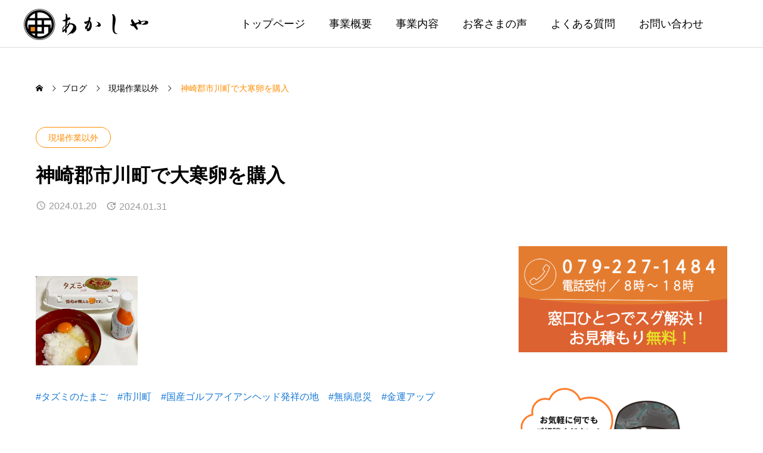

--- FILE ---
content_type: text/html; charset=UTF-8
request_url: https://a-himeji.jp/%E7%A5%9E%E5%B4%8E%E9%83%A1%E5%B8%82%E5%B7%9D%E7%94%BA%E3%81%A7%E5%A4%A7%E5%AF%92%E5%8D%B5%E3%82%92%E8%B3%BC%E5%85%A5/
body_size: 11278
content:
<!DOCTYPE html><html class="pc" dir="ltr" lang="ja" prefix="og: https://ogp.me/ns#"><head><meta charset="UTF-8">
<!--[if IE]><meta http-equiv="X-UA-Compatible" content="IE=edge"><![endif]--><meta name="viewport" content="width=device-width"><meta name="description" content="#金運アップ..."><meta name="google-site-verification" content="WT6aY7S5BhNRA1FC2XQBaLkBDf0ENXEwKs83UdViPTk" /> <script async src="https://www.googletagmanager.com/gtag/js?id=G-K8F8WCMHYW"></script> <script>window.dataLayer=window.dataLayer||[];function gtag(){dataLayer.push(arguments);}
gtag('js',new Date());gtag('config','G-K8F8WCMHYW');</script> <link rel="pingback" href="https://a-himeji.jp/xmlrpc.php"><title>神崎郡市川町で大寒卵を購入 - あかしや</title><meta name="description" content="#タズミのたまご #市川町 #国産ゴルフアイアンヘッド発祥の地 #無病息災 #金運アップ" /><meta name="robots" content="max-image-preview:large" /><link rel="canonical" href="https://a-himeji.jp/%e7%a5%9e%e5%b4%8e%e9%83%a1%e5%b8%82%e5%b7%9d%e7%94%ba%e3%81%a7%e5%a4%a7%e5%af%92%e5%8d%b5%e3%82%92%e8%b3%bc%e5%85%a5/" /><meta name="generator" content="All in One SEO (AIOSEO) 4.6.9.1" /><meta property="og:locale" content="ja_JP" /><meta property="og:site_name" content="あかしや - 姫路の清掃・建物管理は「あかしや」におまかせください！  姫路市を中心に播磨国一帯での出張対応が可能です。【お見積り無料】" /><meta property="og:type" content="article" /><meta property="og:title" content="神崎郡市川町で大寒卵を購入 - あかしや" /><meta property="og:description" content="#タズミのたまご #市川町 #国産ゴルフアイアンヘッド発祥の地 #無病息災 #金運アップ" /><meta property="og:url" content="https://a-himeji.jp/%e7%a5%9e%e5%b4%8e%e9%83%a1%e5%b8%82%e5%b7%9d%e7%94%ba%e3%81%a7%e5%a4%a7%e5%af%92%e5%8d%b5%e3%82%92%e8%b3%bc%e5%85%a5/" /><meta property="article:published_time" content="2024-01-20T10:13:39+00:00" /><meta property="article:modified_time" content="2024-01-31T06:48:11+00:00" /><meta name="twitter:card" content="summary_large_image" /><meta name="twitter:title" content="神崎郡市川町で大寒卵を購入 - あかしや" /><meta name="twitter:description" content="#タズミのたまご #市川町 #国産ゴルフアイアンヘッド発祥の地 #無病息災 #金運アップ" /> <script type="application/ld+json" class="aioseo-schema">{"@context":"https:\/\/schema.org","@graph":[{"@type":"BlogPosting","@id":"https:\/\/a-himeji.jp\/%e7%a5%9e%e5%b4%8e%e9%83%a1%e5%b8%82%e5%b7%9d%e7%94%ba%e3%81%a7%e5%a4%a7%e5%af%92%e5%8d%b5%e3%82%92%e8%b3%bc%e5%85%a5\/#blogposting","name":"\u795e\u5d0e\u90e1\u5e02\u5ddd\u753a\u3067\u5927\u5bd2\u5375\u3092\u8cfc\u5165 - \u3042\u304b\u3057\u3084","headline":"\u795e\u5d0e\u90e1\u5e02\u5ddd\u753a\u3067\u5927\u5bd2\u5375\u3092\u8cfc\u5165","author":{"@id":"https:\/\/a-himeji.jp\/author\/akashiya\/#author"},"publisher":{"@id":"https:\/\/a-himeji.jp\/#organization"},"image":{"@type":"ImageObject","url":"https:\/\/a-himeji.jp\/wp-content\/uploads\/2024\/01\/421283338_6785223048253369_2788296876640972000_n.jpg","width":600,"height":527},"datePublished":"2024-01-20T19:13:39+09:00","dateModified":"2024-01-31T15:48:11+09:00","inLanguage":"ja","mainEntityOfPage":{"@id":"https:\/\/a-himeji.jp\/%e7%a5%9e%e5%b4%8e%e9%83%a1%e5%b8%82%e5%b7%9d%e7%94%ba%e3%81%a7%e5%a4%a7%e5%af%92%e5%8d%b5%e3%82%92%e8%b3%bc%e5%85%a5\/#webpage"},"isPartOf":{"@id":"https:\/\/a-himeji.jp\/%e7%a5%9e%e5%b4%8e%e9%83%a1%e5%b8%82%e5%b7%9d%e7%94%ba%e3%81%a7%e5%a4%a7%e5%af%92%e5%8d%b5%e3%82%92%e8%b3%bc%e5%85%a5\/#webpage"},"articleSection":"\u73fe\u5834\u4f5c\u696d\u4ee5\u5916, \u3042\u304b\u3057\u3084, \u305f\u3064\u306e, \u30a2\u30b9\u30d9\u30b9\u30c8, \u30a8\u30a2\u30b3\u30f3, \u30ac\u30e9\u30b9, \u52a0\u53e4\u5ddd, \u52a0\u897f, \u592a\u5b50, \u59eb\u8def, \u5e8a, \u6383\u9664, \u6e05\u6383, \u89e3\u4f53, \u9ad8\u7802"},{"@type":"BreadcrumbList","@id":"https:\/\/a-himeji.jp\/%e7%a5%9e%e5%b4%8e%e9%83%a1%e5%b8%82%e5%b7%9d%e7%94%ba%e3%81%a7%e5%a4%a7%e5%af%92%e5%8d%b5%e3%82%92%e8%b3%bc%e5%85%a5\/#breadcrumblist","itemListElement":[{"@type":"ListItem","@id":"https:\/\/a-himeji.jp\/#listItem","position":1,"name":"\u5bb6","item":"https:\/\/a-himeji.jp\/","nextItem":"https:\/\/a-himeji.jp\/%e7%a5%9e%e5%b4%8e%e9%83%a1%e5%b8%82%e5%b7%9d%e7%94%ba%e3%81%a7%e5%a4%a7%e5%af%92%e5%8d%b5%e3%82%92%e8%b3%bc%e5%85%a5\/#listItem"},{"@type":"ListItem","@id":"https:\/\/a-himeji.jp\/%e7%a5%9e%e5%b4%8e%e9%83%a1%e5%b8%82%e5%b7%9d%e7%94%ba%e3%81%a7%e5%a4%a7%e5%af%92%e5%8d%b5%e3%82%92%e8%b3%bc%e5%85%a5\/#listItem","position":2,"name":"\u795e\u5d0e\u90e1\u5e02\u5ddd\u753a\u3067\u5927\u5bd2\u5375\u3092\u8cfc\u5165","previousItem":"https:\/\/a-himeji.jp\/#listItem"}]},{"@type":"Organization","@id":"https:\/\/a-himeji.jp\/#organization","name":"\u3042\u304b\u3057\u3084","description":"\u59eb\u8def\u306e\u6e05\u6383\u30fb\u5efa\u7269\u7ba1\u7406\u306f\u300c\u3042\u304b\u3057\u3084\u300d\u306b\u304a\u307e\u304b\u305b\u304f\u3060\u3055\u3044\uff01  \u59eb\u8def\u5e02\u3092\u4e2d\u5fc3\u306b\u64ad\u78e8\u56fd\u4e00\u5e2f\u3067\u306e\u51fa\u5f35\u5bfe\u5fdc\u304c\u53ef\u80fd\u3067\u3059\u3002\u3010\u304a\u898b\u7a4d\u308a\u7121\u6599\u3011","url":"https:\/\/a-himeji.jp\/","telephone":"+81792271484","logo":{"@type":"ImageObject","url":"https:\/\/a-himeji.jp\/wp-content\/uploads\/2024\/01\/\u3042\u304b\u3057\u3084\u30ed\u30b4\u900f\u904e2-2.png","@id":"https:\/\/a-himeji.jp\/%e7%a5%9e%e5%b4%8e%e9%83%a1%e5%b8%82%e5%b7%9d%e7%94%ba%e3%81%a7%e5%a4%a7%e5%af%92%e5%8d%b5%e3%82%92%e8%b3%bc%e5%85%a5\/#organizationLogo","width":314,"height":314},"image":{"@id":"https:\/\/a-himeji.jp\/%e7%a5%9e%e5%b4%8e%e9%83%a1%e5%b8%82%e5%b7%9d%e7%94%ba%e3%81%a7%e5%a4%a7%e5%af%92%e5%8d%b5%e3%82%92%e8%b3%bc%e5%85%a5\/#organizationLogo"}},{"@type":"Person","@id":"https:\/\/a-himeji.jp\/author\/akashiya\/#author","url":"https:\/\/a-himeji.jp\/author\/akashiya\/","name":"akashiya","image":{"@type":"ImageObject","@id":"https:\/\/a-himeji.jp\/%e7%a5%9e%e5%b4%8e%e9%83%a1%e5%b8%82%e5%b7%9d%e7%94%ba%e3%81%a7%e5%a4%a7%e5%af%92%e5%8d%b5%e3%82%92%e8%b3%bc%e5%85%a5\/#authorImage","url":"https:\/\/secure.gravatar.com\/avatar\/517c7b491545f2ed081478f0af56d105?s=96&d=mm&r=g","width":96,"height":96,"caption":"akashiya"}},{"@type":"WebPage","@id":"https:\/\/a-himeji.jp\/%e7%a5%9e%e5%b4%8e%e9%83%a1%e5%b8%82%e5%b7%9d%e7%94%ba%e3%81%a7%e5%a4%a7%e5%af%92%e5%8d%b5%e3%82%92%e8%b3%bc%e5%85%a5\/#webpage","url":"https:\/\/a-himeji.jp\/%e7%a5%9e%e5%b4%8e%e9%83%a1%e5%b8%82%e5%b7%9d%e7%94%ba%e3%81%a7%e5%a4%a7%e5%af%92%e5%8d%b5%e3%82%92%e8%b3%bc%e5%85%a5\/","name":"\u795e\u5d0e\u90e1\u5e02\u5ddd\u753a\u3067\u5927\u5bd2\u5375\u3092\u8cfc\u5165 - \u3042\u304b\u3057\u3084","description":"#\u30bf\u30ba\u30df\u306e\u305f\u307e\u3054 #\u5e02\u5ddd\u753a #\u56fd\u7523\u30b4\u30eb\u30d5\u30a2\u30a4\u30a2\u30f3\u30d8\u30c3\u30c9\u767a\u7965\u306e\u5730 #\u7121\u75c5\u606f\u707d #\u91d1\u904b\u30a2\u30c3\u30d7","inLanguage":"ja","isPartOf":{"@id":"https:\/\/a-himeji.jp\/#website"},"breadcrumb":{"@id":"https:\/\/a-himeji.jp\/%e7%a5%9e%e5%b4%8e%e9%83%a1%e5%b8%82%e5%b7%9d%e7%94%ba%e3%81%a7%e5%a4%a7%e5%af%92%e5%8d%b5%e3%82%92%e8%b3%bc%e5%85%a5\/#breadcrumblist"},"author":{"@id":"https:\/\/a-himeji.jp\/author\/akashiya\/#author"},"creator":{"@id":"https:\/\/a-himeji.jp\/author\/akashiya\/#author"},"image":{"@type":"ImageObject","url":"https:\/\/a-himeji.jp\/wp-content\/uploads\/2024\/01\/421283338_6785223048253369_2788296876640972000_n.jpg","@id":"https:\/\/a-himeji.jp\/%e7%a5%9e%e5%b4%8e%e9%83%a1%e5%b8%82%e5%b7%9d%e7%94%ba%e3%81%a7%e5%a4%a7%e5%af%92%e5%8d%b5%e3%82%92%e8%b3%bc%e5%85%a5\/#mainImage","width":600,"height":527},"primaryImageOfPage":{"@id":"https:\/\/a-himeji.jp\/%e7%a5%9e%e5%b4%8e%e9%83%a1%e5%b8%82%e5%b7%9d%e7%94%ba%e3%81%a7%e5%a4%a7%e5%af%92%e5%8d%b5%e3%82%92%e8%b3%bc%e5%85%a5\/#mainImage"},"datePublished":"2024-01-20T19:13:39+09:00","dateModified":"2024-01-31T15:48:11+09:00"},{"@type":"WebSite","@id":"https:\/\/a-himeji.jp\/#website","url":"https:\/\/a-himeji.jp\/","name":"\u3042\u304b\u3057\u3084","description":"\u59eb\u8def\u306e\u6e05\u6383\u30fb\u5efa\u7269\u7ba1\u7406\u306f\u300c\u3042\u304b\u3057\u3084\u300d\u306b\u304a\u307e\u304b\u305b\u304f\u3060\u3055\u3044\uff01  \u59eb\u8def\u5e02\u3092\u4e2d\u5fc3\u306b\u64ad\u78e8\u56fd\u4e00\u5e2f\u3067\u306e\u51fa\u5f35\u5bfe\u5fdc\u304c\u53ef\u80fd\u3067\u3059\u3002\u3010\u304a\u898b\u7a4d\u308a\u7121\u6599\u3011","inLanguage":"ja","publisher":{"@id":"https:\/\/a-himeji.jp\/#organization"}}]}</script> <link rel='dns-prefetch' href='//cdn.jsdelivr.net' /><link rel="alternate" type="application/rss+xml" title="あかしや &raquo; フィード" href="https://a-himeji.jp/feed/" /><link rel="alternate" type="application/rss+xml" title="あかしや &raquo; コメントフィード" href="https://a-himeji.jp/comments/feed/" /><link rel='stylesheet' id='swiper-css' href='https://cdn.jsdelivr.net/npm/swiper@10/swiper-bundle.min.css?ver=10.2.0' type='text/css' media='all' /><link rel="stylesheet" href="https://a-himeji.jp/wp-content/cache/tcd/common.css" type="text/css" media="all"> <script type="text/javascript" src="https://a-himeji.jp/wp-includes/js/jquery/jquery.min.js?ver=3.7.1" id="jquery-core-js"></script> <script type="text/javascript" src="https://a-himeji.jp/wp-includes/js/jquery/jquery-migrate.min.js?ver=3.4.1" id="jquery-migrate-js"></script> <link rel="https://api.w.org/" href="https://a-himeji.jp/wp-json/" /><link rel="alternate" type="application/json" href="https://a-himeji.jp/wp-json/wp/v2/posts/6240" /><link rel='shortlink' href='https://a-himeji.jp/?p=6240' /><link rel="alternate" type="application/json+oembed" href="https://a-himeji.jp/wp-json/oembed/1.0/embed?url=https%3A%2F%2Fa-himeji.jp%2F%25e7%25a5%259e%25e5%25b4%258e%25e9%2583%25a1%25e5%25b8%2582%25e5%25b7%259d%25e7%2594%25ba%25e3%2581%25a7%25e5%25a4%25a7%25e5%25af%2592%25e5%258d%25b5%25e3%2582%2592%25e8%25b3%25bc%25e5%2585%25a5%2F" /><link rel="alternate" type="text/xml+oembed" href="https://a-himeji.jp/wp-json/oembed/1.0/embed?url=https%3A%2F%2Fa-himeji.jp%2F%25e7%25a5%259e%25e5%25b4%258e%25e9%2583%25a1%25e5%25b8%2582%25e5%25b7%259d%25e7%2594%25ba%25e3%2581%25a7%25e5%25a4%25a7%25e5%25af%2592%25e5%258d%25b5%25e3%2582%2592%25e8%25b3%25bc%25e5%2585%25a5%2F&#038;format=xml" /><style>.top-strength{max-width:1000px;margin:0 auto}@media only screen and (max-width:480px){.top-strength{padding-right:8px}.top-strength ol li{font-size:18px}}</style><link rel="icon" href="https://a-himeji.jp/wp-content/uploads/2024/01/cropped-akashiya-logo-600x600-1-32x32.jpg" sizes="32x32" /><link rel="icon" href="https://a-himeji.jp/wp-content/uploads/2024/01/cropped-akashiya-logo-600x600-1-192x192.jpg" sizes="192x192" /><link rel="apple-touch-icon" href="https://a-himeji.jp/wp-content/uploads/2024/01/cropped-akashiya-logo-600x600-1-180x180.jpg" /><meta name="msapplication-TileImage" content="https://a-himeji.jp/wp-content/uploads/2024/01/cropped-akashiya-logo-600x600-1-270x270.jpg" /></head><body id="body" class="post-template-default single single-post postid-6240 single-format-standard megamenu_light_color short_content_width no_comment_form"><div id="js-body-start"></div><header id="header" class="first_animate"><p id="header_logo">
<a href="https://a-himeji.jp/" title="あかしや">
<img class="logo_image pc" src="https://a-himeji.jp/wp-content/uploads/2024/01/akashiya.hp_.title_-1024x266-2-e1705061372467.png?1769444981" alt="あかしや" title="あかしや" width="210" height="55" />
<img class="logo_image mobile" src="https://a-himeji.jp/wp-content/uploads/2024/01/akashiya.hp_.title_-1024x266-2-e1705061372467.png?1769444981" alt="あかしや" title="あかしや" width="210" height="55" />
</a></p><a id="drawer_menu_button" href="#"><span></span><span></span><span></span></a><nav id="global_menu" class="menu-%e3%82%b0%e3%83%ad%e3%83%bc%e3%83%90%e3%83%ab%e3%83%a1%e3%83%8b%e3%83%a5%e3%83%bc-container"><ul id="menu-%e3%82%b0%e3%83%ad%e3%83%bc%e3%83%90%e3%83%ab%e3%83%a1%e3%83%8b%e3%83%a5%e3%83%bc" class="menu"><li id="menu-item-29" class="menu-item menu-item-type-custom menu-item-object-custom menu-item-home menu-item-29"><a href="https://a-himeji.jp/">トップページ</a></li><li id="menu-item-30" class="menu-item menu-item-type-custom menu-item-object-custom menu-item-30"><a href="https://a-himeji.jp/business-summary">事業概要</a></li><li id="menu-item-31" class="menu-item menu-item-type-custom menu-item-object-custom menu-item-has-children menu-item-31"><a href="#">事業内容</a><ul class="sub-menu"><li id="menu-item-6876" class="menu-item menu-item-type-post_type menu-item-object-page menu-item-6876"><a href="https://a-himeji.jp/management-coaching/">現場アドバイス＆経営コーチング</a></li><li id="menu-item-323" class="menu-item menu-item-type-custom menu-item-object-custom menu-item-has-children menu-item-323"><a href="https://a-himeji.jp/industry/">業種別</a><ul class="sub-menu"><li id="menu-item-39" class="menu-item menu-item-type-custom menu-item-object-custom menu-item-39"><a href="https://a-himeji.jp/office-store/">オフィス・店舗</a></li><li id="menu-item-40" class="menu-item menu-item-type-custom menu-item-object-custom menu-item-40"><a href="https://a-himeji.jp/hospitals-and-welfare-facilities/">病院・福祉施設</a></li><li id="menu-item-41" class="menu-item menu-item-type-custom menu-item-object-custom menu-item-41"><a href="https://a-himeji.jp/restaurant/">飲食店</a></li><li id="menu-item-42" class="menu-item menu-item-type-custom menu-item-object-custom menu-item-42"><a href="https://a-himeji.jp/house-cleaning/">ハウスクリーニング</a></li></ul></li><li id="menu-item-324" class="menu-item menu-item-type-custom menu-item-object-custom menu-item-has-children menu-item-324"><a href="https://a-himeji.jp/request/">ご依頼内容別</a><ul class="sub-menu"><li id="menu-item-43" class="menu-item menu-item-type-custom menu-item-object-custom menu-item-43"><a href="https://a-himeji.jp/special-cleaning/">不用品整理・遺品整理・特殊清掃</a></li><li id="menu-item-44" class="menu-item menu-item-type-custom menu-item-object-custom menu-item-44"><a href="https://a-himeji.jp/anti-slip/">すべり止め施工</a></li><li id="menu-item-45" class="menu-item menu-item-type-custom menu-item-object-custom menu-item-45"><a href="https://a-himeji.jp/bactakleen-t/">除菌・抗菌・消臭・ウイルス対策</a></li><li id="menu-item-46" class="menu-item menu-item-type-custom menu-item-object-custom menu-item-46"><a href="https://a-himeji.jp/pure-water/">ピュアウォータークリーニング</a></li><li id="menu-item-5596" class="menu-item menu-item-type-custom menu-item-object-custom menu-item-5596"><a href="https://a-himeji.jp/asbestos/">アスベスト(石綿)調査</a></li><li id="menu-item-5828" class="menu-item menu-item-type-post_type menu-item-object-page menu-item-5828"><a href="https://a-himeji.jp/hotjeblo/">特殊高圧洗浄 HOTJEBLO工法</a></li></ul></li><li id="menu-item-5327" class="menu-item menu-item-type-custom menu-item-object-custom menu-item-has-children menu-item-5327"><a href="https://a-himeji.jp/trouble/">お困りごと別</a><ul class="sub-menu"><li id="menu-item-5328" class="menu-item menu-item-type-custom menu-item-object-custom menu-item-5328"><a href="https://a-himeji.jp/floor-carpet/">床・カーペット</a></li><li id="menu-item-5329" class="menu-item menu-item-type-custom menu-item-object-custom menu-item-5329"><a href="https://a-himeji.jp/unreachable/">高所作業</a></li><li id="menu-item-5330" class="menu-item menu-item-type-custom menu-item-object-custom menu-item-5330"><a href="https://a-himeji.jp/air-conditioning/">エアコンクリーニング</a></li><li id="menu-item-5331" class="menu-item menu-item-type-custom menu-item-object-custom menu-item-5331"><a href="https://a-himeji.jp/water-around/">水まわり</a></li><li id="menu-item-5332" class="menu-item menu-item-type-custom menu-item-object-custom menu-item-5332"><a href="https://a-himeji.jp/moving/">退去後・入居前</a></li><li id="menu-item-5333" class="menu-item menu-item-type-custom menu-item-object-custom menu-item-5333"><a href="https://a-himeji.jp/pest-control/">害虫駆除・害獣駆除</a></li><li id="menu-item-5334" class="menu-item menu-item-type-custom menu-item-object-custom menu-item-5334"><a href="https://a-himeji.jp/firefighting-equipment-inspection/">消防設備点検</a></li><li id="menu-item-5335" class="menu-item menu-item-type-custom menu-item-object-custom menu-item-5335"><a href="https://a-himeji.jp/other/">その他</a></li></ul></li></ul></li><li id="menu-item-32" class="menu-item menu-item-type-custom menu-item-object-custom menu-item-32"><a href="https://a-himeji.jp/customer-reviews/">お客さまの声</a></li><li id="menu-item-37" class="menu-item menu-item-type-custom menu-item-object-custom menu-item-37"><a href="https://a-himeji.jp/faq/">よくある質問</a></li><li id="menu-item-38" class="menu-item menu-item-type-custom menu-item-object-custom menu-item-38"><a href="https://a-himeji.jp/contact-us/">お問い合わせ</a></li></ul></nav></header><div id="container"><div id="bread_crumb" class="inview"><ul itemscope itemtype="https://schema.org/BreadcrumbList"><li itemprop="itemListElement" itemscope itemtype="https://schema.org/ListItem" class="home"><a itemprop="item" href="https://a-himeji.jp/"><span itemprop="name">ホーム</span></a><meta itemprop="position" content="1"></li><li itemprop="itemListElement" itemscope itemtype="https://schema.org/ListItem"><a itemprop="item" href="https://a-himeji.jp/blog/"><span itemprop="name">ブログ</span></a><meta itemprop="position" content="2"></li><li class="category" itemprop="itemListElement" itemscope itemtype="https://schema.org/ListItem">
<a itemprop="item" href="https://a-himeji.jp/category/except-for-work/"><span itemprop="name">現場作業以外</span></a><meta itemprop="position" content="3"></li><li class="last" itemprop="itemListElement" itemscope itemtype="https://schema.org/ListItem"><span itemprop="name">神崎郡市川町で大寒卵を購入</span><meta itemprop="position" content="4"></li></ul></div><div id="main_content"><div id="single_post_header"><div class="category_button_list">
<a class="category_button" href="https://a-himeji.jp/category/except-for-work/">現場作業以外</a></div><h1 class="title entry-title">神崎郡市川町で大寒卵を購入</h1><div class="meta">
<time class="date entry-date published" datetime="2024-01-31T15:48:11+09:00">2024.01.20</time>
<time class="update entry-date updated" datetime="2024-01-31T15:48:11+09:00">2024.01.31</time></div></div><div id="main_col"><article id="article"><div id="single_post_header_image">
<img src="https://a-himeji.jp/wp-content/uploads/2024/01/421283338_6785223048253369_2788296876640972000_n.jpg" width="600" height="527" /></div><div class="post_content clearfix"><figure class="wp-block-image size-full is-resized"><img fetchpriority="high" decoding="async" width="600" height="527" src="https://a-himeji.jp/wp-content/uploads/2024/01/421283338_6785223048253369_2788296876640972000_n.jpg" alt="" class="wp-image-6229" style="width:171px;height:auto" srcset="https://a-himeji.jp/wp-content/uploads/2024/01/421283338_6785223048253369_2788296876640972000_n.jpg 600w, https://a-himeji.jp/wp-content/uploads/2024/01/421283338_6785223048253369_2788296876640972000_n-300x264.jpg 300w" sizes="(max-width: 600px) 100vw, 600px" /></figure><p></p><p><a href="https://www.facebook.com/hashtag/%E3%82%BF%E3%82%BA%E3%83%9F%E3%81%AE%E3%81%9F%E3%81%BE%E3%81%94?__eep__=6&amp;__cft__[0]=AZVfX-RtdzEHXmajkHyZTOW2zeJo7kJqsK8HR8XgIubyGMTlZ5PR-qH7NkRTpZCI-5RkG6mEiH1NtU6ZUAQsTVp9Z45Fx8hdP217dzKzlAeW17R_7qp3CyzOqFWoelr3M6aRl_HyOq2-QIOqntVsqstioNp-5xD4z-a8aaMRkeQxMgVmtCZKwYuVrrowDNgySmg&amp;__tn__=*NK-R">#タズミのたまご</a>　<a href="https://www.facebook.com/hashtag/%E5%B8%82%E5%B7%9D%E7%94%BA?__eep__=6&amp;__cft__[0]=AZVfX-RtdzEHXmajkHyZTOW2zeJo7kJqsK8HR8XgIubyGMTlZ5PR-qH7NkRTpZCI-5RkG6mEiH1NtU6ZUAQsTVp9Z45Fx8hdP217dzKzlAeW17R_7qp3CyzOqFWoelr3M6aRl_HyOq2-QIOqntVsqstioNp-5xD4z-a8aaMRkeQxMgVmtCZKwYuVrrowDNgySmg&amp;__tn__=*NK-R">#市川町</a>　<a href="https://www.facebook.com/hashtag/%E5%9B%BD%E7%94%A3%E3%82%B4%E3%83%AB%E3%83%95%E3%82%A2%E3%82%A4%E3%82%A2%E3%83%B3%E3%83%98%E3%83%83%E3%83%89%E7%99%BA%E7%A5%A5%E3%81%AE%E5%9C%B0?__eep__=6&amp;__cft__[0]=AZVfX-RtdzEHXmajkHyZTOW2zeJo7kJqsK8HR8XgIubyGMTlZ5PR-qH7NkRTpZCI-5RkG6mEiH1NtU6ZUAQsTVp9Z45Fx8hdP217dzKzlAeW17R_7qp3CyzOqFWoelr3M6aRl_HyOq2-QIOqntVsqstioNp-5xD4z-a8aaMRkeQxMgVmtCZKwYuVrrowDNgySmg&amp;__tn__=*NK-R">#国産ゴルフアイアンヘッド発祥の地</a>　<a href="https://www.facebook.com/hashtag/%E7%84%A1%E7%97%85%E6%81%AF%E7%81%BD?__eep__=6&amp;__cft__[0]=AZVfX-RtdzEHXmajkHyZTOW2zeJo7kJqsK8HR8XgIubyGMTlZ5PR-qH7NkRTpZCI-5RkG6mEiH1NtU6ZUAQsTVp9Z45Fx8hdP217dzKzlAeW17R_7qp3CyzOqFWoelr3M6aRl_HyOq2-QIOqntVsqstioNp-5xD4z-a8aaMRkeQxMgVmtCZKwYuVrrowDNgySmg&amp;__tn__=*NK-R">#無病息災</a>　<a href="https://www.facebook.com/hashtag/%E9%87%91%E9%81%8B%E3%82%A2%E3%83%83%E3%83%97?__eep__=6&amp;__cft__[0]=AZVfX-RtdzEHXmajkHyZTOW2zeJo7kJqsK8HR8XgIubyGMTlZ5PR-qH7NkRTpZCI-5RkG6mEiH1NtU6ZUAQsTVp9Z45Fx8hdP217dzKzlAeW17R_7qp3CyzOqFWoelr3M6aRl_HyOq2-QIOqntVsqstioNp-5xD4z-a8aaMRkeQxMgVmtCZKwYuVrrowDNgySmg&amp;__tn__=*NK-R">#金運アップ</a></p></div><div class="single_copy_title_url" id="single_copy_title_url_btm">
<button class="single_copy_title_url_btn" data-clipboard-text="神崎郡市川町で大寒卵を購入 https://a-himeji.jp/%e7%a5%9e%e5%b4%8e%e9%83%a1%e5%b8%82%e5%b7%9d%e7%94%ba%e3%81%a7%e5%a4%a7%e5%af%92%e5%8d%b5%e3%82%92%e8%b3%bc%e5%85%a5/" data-clipboard-copied="記事のタイトルとURLをコピーしました">記事のタイトルとURLをコピーする</button></div><div class="single_share clearfix" id="single_share_bottom"><div class="share-type1 share-btm"><div class="sns mt10 mb45"><ul class="type1 clearfix"><li class="twitter">
<a href="//twitter.com/share?text=%E7%A5%9E%E5%B4%8E%E9%83%A1%E5%B8%82%E5%B7%9D%E7%94%BA%E3%81%A7%E5%A4%A7%E5%AF%92%E5%8D%B5%E3%82%92%E8%B3%BC%E5%85%A5&url=https%3A%2F%2Fa-himeji.jp%2F%25e7%25a5%259e%25e5%25b4%258e%25e9%2583%25a1%25e5%25b8%2582%25e5%25b7%259d%25e7%2594%25ba%25e3%2581%25a7%25e5%25a4%25a7%25e5%25af%2592%25e5%258d%25b5%25e3%2582%2592%25e8%25b3%25bc%25e5%2585%25a5%2F&via=&tw_p=tweetbutton&related=" onclick="javascript:window.open(this.href, '', 'menubar=no,toolbar=no,resizable=yes,scrollbars=yes,height=400,width=600');return false;"><i class="icon-twitter"></i><span class="ttl">Tweet</span><span class="share-count"></span></a></li><li class="facebook">
<a href="//www.facebook.com/sharer/sharer.php?u=https://a-himeji.jp/%e7%a5%9e%e5%b4%8e%e9%83%a1%e5%b8%82%e5%b7%9d%e7%94%ba%e3%81%a7%e5%a4%a7%e5%af%92%e5%8d%b5%e3%82%92%e8%b3%bc%e5%85%a5/&amp;t=%E7%A5%9E%E5%B4%8E%E9%83%A1%E5%B8%82%E5%B7%9D%E7%94%BA%E3%81%A7%E5%A4%A7%E5%AF%92%E5%8D%B5%E3%82%92%E8%B3%BC%E5%85%A5" class="facebook-btn-icon-link" target="blank" rel="nofollow"><i class="icon-facebook"></i><span class="ttl">Share</span><span class="share-count"></span></a></li><li class="hatebu">
<a href="//b.hatena.ne.jp/add?mode=confirm&url=https%3A%2F%2Fa-himeji.jp%2F%25e7%25a5%259e%25e5%25b4%258e%25e9%2583%25a1%25e5%25b8%2582%25e5%25b7%259d%25e7%2594%25ba%25e3%2581%25a7%25e5%25a4%25a7%25e5%25af%2592%25e5%258d%25b5%25e3%2582%2592%25e8%25b3%25bc%25e5%2585%25a5%2F" onclick="javascript:window.open(this.href, '', 'menubar=no,toolbar=no,resizable=yes,scrollbars=yes,height=400,width=510');return false;" ><i class="icon-hatebu"></i><span class="ttl">Hatena</span><span class="share-count"></span></a></li><li class="pocket">
<a href="//getpocket.com/edit?url=https%3A%2F%2Fa-himeji.jp%2F%25e7%25a5%259e%25e5%25b4%258e%25e9%2583%25a1%25e5%25b8%2582%25e5%25b7%259d%25e7%2594%25ba%25e3%2581%25a7%25e5%25a4%25a7%25e5%25af%2592%25e5%258d%25b5%25e3%2582%2592%25e8%25b3%25bc%25e5%2585%25a5%2F&title=%E7%A5%9E%E5%B4%8E%E9%83%A1%E5%B8%82%E5%B7%9D%E7%94%BA%E3%81%A7%E5%A4%A7%E5%AF%92%E5%8D%B5%E3%82%92%E8%B3%BC%E5%85%A5" target="blank"><i class="icon-pocket"></i><span class="ttl">Pocket</span><span class="share-count"></span></a></li><li class="rss">
<a href="https://a-himeji.jp/feed/" target="blank"><i class="icon-rss"></i><span class="ttl">RSS</span></a></li><li class="feedly">
<a href="//feedly.com/index.html#subscription/feed/https://a-himeji.jp/feed/" target="blank"><i class="icon-feedly"></i><span class="ttl">feedly</span><span class="share-count"></span></a></li><li class="pinterest">
<a rel="nofollow" target="_blank" href="https://www.pinterest.com/pin/create/button/?url=https%3A%2F%2Fa-himeji.jp%2F%25e7%25a5%259e%25e5%25b4%258e%25e9%2583%25a1%25e5%25b8%2582%25e5%25b7%259d%25e7%2594%25ba%25e3%2581%25a7%25e5%25a4%25a7%25e5%25af%2592%25e5%258d%25b5%25e3%2582%2592%25e8%25b3%25bc%25e5%2585%25a5%2F&media=https://a-himeji.jp/wp-content/uploads/2024/01/421283338_6785223048253369_2788296876640972000_n.jpg&description=%E7%A5%9E%E5%B4%8E%E9%83%A1%E5%B8%82%E5%B7%9D%E7%94%BA%E3%81%A7%E5%A4%A7%E5%AF%92%E5%8D%B5%E3%82%92%E8%B3%BC%E5%85%A5"><i class="icon-pinterest"></i><span class="ttl">Pin&nbsp;it</span></a></li></ul></div></div></div><div id="next_prev_post">
<a class="item prev_post" href="https://a-himeji.jp/%e5%a7%ab%e8%b7%af%e3%81%a7%e9%a3%9f%e4%ba%8b/"><p class="title"><span>姫路市総社本町で食事</span></p><p class="nav">前の記事</p>
</a>
<a class="item next_post" href="https://a-himeji.jp/%e5%a7%ab%e8%b7%af%e5%b8%82%e3%81%a7%e7%a1%ac%e8%b3%aa%e5%ba%8a%e3%82%af%e3%83%aa%e3%83%bc%e3%83%8b%e3%83%b3%e3%82%b0/"><p class="title"><span>多目的ホールの硬質床クリーニング（姫路市）</span></p><p class="nav">次の記事</p>
</a></div></article><div id="single_banner_bottom" class="single_banner">
<img width="1024" src="https://a-himeji.jp/wp-content/uploads/2025/11/cta-call.png" loading="lazy"><div style="height:24px;"></div>
<a href="https://a-himeji.jp/contact-us/"><img width="1024" src="https://a-himeji.jp/wp-content/uploads/2024/01/mail-to-e1705393821630.jpg" loading="lazy"></a></div></div><div id="side_col"><div class="widget_content widget_media_image" id="media_image-4">
<a href="https://a-himeji.jp/contact-us/"><img width="1024" height="521" src="https://a-himeji.jp/wp-content/uploads/2024/01/あかしや電話受付8-18-1024x521.png" class="image wp-image-6245  attachment-large size-large" alt="" style="max-width: 100%; height: auto;" decoding="async" loading="lazy" srcset="https://a-himeji.jp/wp-content/uploads/2024/01/あかしや電話受付8-18-1024x521.png 1024w, https://a-himeji.jp/wp-content/uploads/2024/01/あかしや電話受付8-18-300x153.png 300w, https://a-himeji.jp/wp-content/uploads/2024/01/あかしや電話受付8-18-768x391.png 768w, https://a-himeji.jp/wp-content/uploads/2024/01/あかしや電話受付8-18-1536x782.png 1536w, https://a-himeji.jp/wp-content/uploads/2024/01/あかしや電話受付8-18-2048x1042.png 2048w" sizes="(max-width: 1024px) 100vw, 1024px" /></a></div><div class="widget_content widget_media_image" id="media_image-10">
<img width="300" height="224" src="https://a-himeji.jp/wp-content/uploads/2025/11/cta-sub-300x224.png" class="image wp-image-7044  attachment-medium size-medium" alt="" style="max-width: 100%; height: auto;" decoding="async" loading="lazy" srcset="https://a-himeji.jp/wp-content/uploads/2025/11/cta-sub-300x224.png 300w, https://a-himeji.jp/wp-content/uploads/2025/11/cta-sub.png 512w" sizes="(max-width: 300px) 100vw, 300px" /></div><div class="widget_content widget_pages" id="pages-5"><h3 class="widget_headline"><span>お困りごと別</span></h3><ul><li class="page_item page-item-5301"><a href="https://a-himeji.jp/floor-carpet/">床・カーペット</a></li><li class="page_item page-item-5322"><a href="https://a-himeji.jp/unreachable/">高所作業</a></li><li class="page_item page-item-5348"><a href="https://a-himeji.jp/air-conditioning/">エアコンクリーニング</a></li><li class="page_item page-item-5355"><a href="https://a-himeji.jp/sanitary/">水まわり</a></li><li class="page_item page-item-5359"><a href="https://a-himeji.jp/moving/">退去後・入居前</a></li><li class="page_item page-item-5365"><a href="https://a-himeji.jp/pest-control/">害虫駆除・害獣駆除</a></li><li class="page_item page-item-5368"><a href="https://a-himeji.jp/firefighting-equipment-inspection/">消防設備点検</a></li><li class="page_item page-item-5372"><a href="https://a-himeji.jp/other/">その他</a></li><li class="page_item page-item-6849"><a href="https://a-himeji.jp/management-coaching/">現場アドバイス＆経営コーチング</a></li></ul></div><div class="widget_content widget_categories" id="categories-3"><h3 class="widget_headline"><span>ブログカテゴリー</span></h3><ul><li class="cat-item cat-item-35"><a href="https://a-himeji.jp/category/other/">その他の作業</a></li><li class="cat-item cat-item-36"><a href="https://a-himeji.jp/category/carpet/">カーペット</a></li><li class="cat-item cat-item-37"><a href="https://a-himeji.jp/category/glass/">ガラス</a></li><li class="cat-item cat-item-130"><a href="https://a-himeji.jp/category/except-for-work/%e3%82%b3%e3%83%bc%e3%83%81%e3%83%b3%e3%82%b0%ef%bc%8f%e3%82%b9%e3%83%88%e3%83%ac%e3%82%b9%ef%bc%8f%e7%b5%8c%e5%96%b6%e8%80%85%ef%bc%8f%e8%87%aa%e5%b7%b1%e6%88%90%e9%95%b7/">コーチング／ストレス／経営者／自己成長</a></li><li class="cat-item cat-item-38"><a href="https://a-himeji.jp/category/house-cleaning/">ハウスクリーニング</a></li><li class="cat-item cat-item-34"><a href="https://a-himeji.jp/category/hard-floor/">ハードフロア</a></li><li class="cat-item cat-item-17"><a href="https://a-himeji.jp/category/work-detail/">作業内容について</a></li><li class="cat-item cat-item-60"><a href="https://a-himeji.jp/category/building-demolition/">建物解体工事</a></li><li class="cat-item cat-item-129"><a href="https://a-himeji.jp/category/except-for-work/%e6%9b%b8%e7%b1%8d/">書籍</a></li><li class="cat-item cat-item-1"><a href="https://a-himeji.jp/category/uncategorized/">未分類</a></li><li class="cat-item cat-item-18"><a href="https://a-himeji.jp/category/about-cleaning/">清掃に関するお話</a></li><li class="cat-item cat-item-57"><a href="https://a-himeji.jp/category/disinfection-deodorization-antibacterial-coating/">特殊清掃・消臭・消毒・除菌</a></li><li class="cat-item cat-item-31"><a href="https://a-himeji.jp/category/except-for-work/">現場作業以外</a></li><li class="cat-item cat-item-58"><a href="https://a-himeji.jp/category/asbestos/">石綿</a></li><li class="cat-item cat-item-59"><a href="https://a-himeji.jp/category/pure-water/">純水洗浄</a></li><li class="cat-item cat-item-55"><a href="https://a-himeji.jp/category/estate-unwanted-clearing/">遺品整理・不用品整理</a></li><li class="cat-item cat-item-56"><a href="https://a-himeji.jp/category/anti-slip/">防滑施工</a></li><li class="cat-item cat-item-39"><a href="https://a-himeji.jp/category/high-pressure-washing/">高圧洗浄工事</a></li></ul></div></div></div><section id="related_post"><h3 class="headline">関連記事</h3><div class="related_post_carousel_wrap"><div class="related_post_carousel swiper"><div class="blog_list swiper-wrapper"><div class="item swiper-slide">
<a class="image_link animate_background" href="https://a-himeji.jp/%e5%85%b5%e5%ba%ab%e7%9c%8c%e6%8a%80%e8%83%bd%e5%a3%ab%e4%bc%9a%e9%80%a3%e5%90%88%e4%bc%9a%e7%90%86%e4%ba%8b%e4%bc%9a%e3%83%bb%e7%b7%8f%e4%bc%9a%e3%80%81%e8%a8%ad%e7%ab%8b40%e5%91%a8%e5%b9%b4%e5%bc%8f/"><div class="image_wrap">
<img loading="lazy" class="image" src="https://a-himeji.jp/wp-content/uploads/2022/06/IMG_9479-770x520.jpg" width="770" height="520" /></div>
</a><div class="content">
<a class="category_button" href="https://a-himeji.jp/category/except-for-work/">現場作業以外</a><h4 class="title"><a href="https://a-himeji.jp/%e5%85%b5%e5%ba%ab%e7%9c%8c%e6%8a%80%e8%83%bd%e5%a3%ab%e4%bc%9a%e9%80%a3%e5%90%88%e4%bc%9a%e7%90%86%e4%ba%8b%e4%bc%9a%e3%83%bb%e7%b7%8f%e4%bc%9a%e3%80%81%e8%a8%ad%e7%ab%8b40%e5%91%a8%e5%b9%b4%e5%bc%8f/"><span>兵庫県技能士会連合会理事会・総会、設立40周年式典</span></a></h4>
<time class="date entry-date published" datetime="2022-06-03T20:44:10+09:00">2022.06.03</time></div></div><div class="item swiper-slide">
<a class="image_link animate_background" href="https://a-himeji.jp/%e3%82%af%e3%83%ac%e3%82%b8%e3%83%83%e3%83%88%e3%82%ab%e3%83%bc%e3%83%89%e6%b1%ba%e6%b8%88%e3%83%bb%e9%9b%bb%e5%ad%90%e3%83%9e%e3%83%8d%e3%83%bc%e6%b1%ba%e6%b8%88%e5%b0%8e%e5%85%a5%e3%81%ae%e3%81%8a/"><div class="image_wrap">
<img loading="lazy" class="image" src="https://a-himeji.jp/wp-content/uploads/2019/11/各種お支払い-1-770x508.png" width="770" height="508" /></div>
</a><div class="content">
<a class="category_button" href="https://a-himeji.jp/category/except-for-work/">現場作業以外</a><h4 class="title"><a href="https://a-himeji.jp/%e3%82%af%e3%83%ac%e3%82%b8%e3%83%83%e3%83%88%e3%82%ab%e3%83%bc%e3%83%89%e6%b1%ba%e6%b8%88%e3%83%bb%e9%9b%bb%e5%ad%90%e3%83%9e%e3%83%8d%e3%83%bc%e6%b1%ba%e6%b8%88%e5%b0%8e%e5%85%a5%e3%81%ae%e3%81%8a/"><span>クレジットカード決済・電子マネー決済導入のお知らせ</span></a></h4>
<time class="date entry-date published" datetime="2019-11-24T08:55:43+09:00">2019.11.24</time></div></div><div class="item swiper-slide">
<a class="image_link animate_background" href="https://a-himeji.jp/%e3%82%ab%e3%83%bc%e3%83%9a%e3%83%83%e3%83%88%e5%b9%b4%e9%91%912017-2/"><div class="image_wrap">
<img loading="lazy" class="image" src="https://a-himeji.jp/wp-content/uploads/2017/08/21040509_1270032526439143_367603754_n-679x520.jpg" width="679" height="520" /></div>
</a><div class="content">
<a class="category_button" href="https://a-himeji.jp/category/about-cleaning/">清掃に関するお話</a><h4 class="title"><a href="https://a-himeji.jp/%e3%82%ab%e3%83%bc%e3%83%9a%e3%83%83%e3%83%88%e5%b9%b4%e9%91%912017-2/"><span>カーペット年鑑2017</span></a></h4>
<time class="date entry-date published" datetime="2017-08-23T17:04:49+09:00">2017.08.23</time></div></div><div class="item swiper-slide">
<a class="image_link animate_background" href="https://a-himeji.jp/%e6%b8%85%e6%8e%83%e8%b3%87%e6%a9%9f%e6%9d%90%e3%81%ae%e5%b1%95%e7%a4%ba%e4%bc%9a/"><div class="image_wrap">
<img loading="lazy" class="image" src="https://a-himeji.jp/wp-content/uploads/2018/02/スクリーンショット-642-770x520.png" width="770" height="520" /></div>
</a><div class="content">
<a class="category_button" href="https://a-himeji.jp/category/except-for-work/">現場作業以外</a><h4 class="title"><a href="https://a-himeji.jp/%e6%b8%85%e6%8e%83%e8%b3%87%e6%a9%9f%e6%9d%90%e3%81%ae%e5%b1%95%e7%a4%ba%e4%bc%9a/"><span>清掃資機材の展示会</span></a></h4>
<time class="date entry-date published" datetime="2018-02-17T09:25:49+09:00">2018.02.17</time></div></div><div class="item swiper-slide">
<a class="image_link animate_background" href="https://a-himeji.jp/%e6%b8%85%e6%8e%83%e6%a5%ad%e8%80%85%e3%81%ae%e9%81%b8%e5%ae%9a%e2%91%a2/"><div class="image_wrap">
<img loading="lazy" class="image" src="https://a-himeji.jp/wp-content/uploads/2020/07/ダウンロード.png" width="225" height="225" /></div>
</a><div class="content">
<a class="category_button" href="https://a-himeji.jp/category/about-cleaning/">清掃に関するお話</a><h4 class="title"><a href="https://a-himeji.jp/%e6%b8%85%e6%8e%83%e6%a5%ad%e8%80%85%e3%81%ae%e9%81%b8%e5%ae%9a%e2%91%a2/"><span>清掃業者の選定③</span></a></h4>
<time class="date entry-date published" datetime="2020-07-07T10:14:35+09:00">2020.07.07</time></div></div><div class="item swiper-slide">
<a class="image_link animate_background" href="https://a-himeji.jp/%e6%8a%80%e8%83%bd%e5%8a%b4%e5%8b%99%e8%81%b7%e5%93%a1%e5%ae%9f%e6%8a%80%e7%a0%94%e4%bf%ae%ef%bc%882025-10-24%ef%bc%89/"><div class="image_wrap">
<img loading="lazy" class="image" src="https://a-himeji.jp/wp-content/themes/genesis_tcd103/img/no_image2.gif" width="770" height="520" /></div>
</a><div class="content">
<a class="category_button" href="https://a-himeji.jp/category/except-for-work/">現場作業以外</a><h4 class="title"><a href="https://a-himeji.jp/%e6%8a%80%e8%83%bd%e5%8a%b4%e5%8b%99%e8%81%b7%e5%93%a1%e5%ae%9f%e6%8a%80%e7%a0%94%e4%bf%ae%ef%bc%882025-10-24%ef%bc%89/"><span>技能労務職員実技研修（2025/10/24）</span></a></h4>
<time class="date entry-date published" datetime="2025-10-12T06:46:54+09:00">2025.10.24</time></div></div></div></div><div class="related_post_carousel_button_wrap"><div class="related_post_carousel_button_prev swiper-nav-button swiper-button-prev"><span class="arrow_button_small reverse"><span></span></span></div><div class="related_post_carousel_button_next swiper-nav-button swiper-button-next"><span class="arrow_button_small"><span></span></span></div></div><div class="genesis_carousel_scrollbar"><div class="related_carousel_scrollbar swiper-scrollbar"></div></div></div></section><footer id="footer"><div id="footer_inner"><p id="footer_logo">
<a href="https://a-himeji.jp/" title="あかしや">
<img class="logo_image pc" src="https://a-himeji.jp/wp-content/uploads/2024/01/akashiya.hp_.title_-1024x266-2-e1705061372467.png?1769444981" alt="あかしや" title="あかしや" width="210" height="55" />
<img class="logo_image mobile" src="https://a-himeji.jp/wp-content/uploads/2024/01/akashiya.hp_.title_-1024x266-2-e1705061372467.png?1769444981" alt="あかしや" title="あかしや" width="210" height="55" />
</a></p><div id="footer_address" class="post_content clearfix"><p>特別清掃・定期清掃　アドバイザリー・コーチング</p><p>〒670-0871 兵庫県姫路市伊伝居116−3<br />
姫路の清掃・解体と対話支援 あかしや</p></div><ul id="footer_sns" class="sns_button_list clearfix color_type1"><li class="twitter"><a href="https://twitter.com/sekimoto_yu" rel="nofollow noopener" target="_blank" title="X"><span>X</span></a></li><li class="contact"><a href="https://a-himeji.jp/contact-us/" rel="nofollow noopener" target="_blank" title="Contact"><span>Contact</span></a></li></ul></div><div id="footer_nav" class="swiper"><ul id="menu-%e3%83%95%e3%83%83%e3%82%bf%e3%83%bc" class="swiper-wrapper"><li id="menu-item-5801" class="menu-item menu-item-type-post_type menu-item-object-page menu-item-home menu-item-5801 swiper-slide"><a href="https://a-himeji.jp/">トップページ</a></li><li id="menu-item-5789" class="menu-item menu-item-type-post_type menu-item-object-page menu-item-5789 swiper-slide"><a href="https://a-himeji.jp/business-summary/">事業概要</a></li><li id="menu-item-5790" class="menu-item menu-item-type-post_type menu-item-object-page menu-item-5790 swiper-slide"><a href="https://a-himeji.jp/qualification-list/">取得資格一覧</a></li><li id="menu-item-5795" class="menu-item menu-item-type-custom menu-item-object-custom menu-item-5795 swiper-slide"><a href="https://a-himeji.jp/service/industry/">業種別</a></li><li id="menu-item-5794" class="menu-item menu-item-type-custom menu-item-object-custom menu-item-5794 swiper-slide"><a href="https://a-himeji.jp/service/request-content/">ご依頼内容別</a></li><li id="menu-item-5793" class="menu-item menu-item-type-custom menu-item-object-custom menu-item-5793 swiper-slide"><a href="https://a-himeji.jp/service/trouble/">お困りごと別</a></li><li id="menu-item-5803" class="menu-item menu-item-type-custom menu-item-object-custom menu-item-5803 swiper-slide"><a href="https://a-himeji.jp/customer-reviews/">お客さまの声</a></li><li id="menu-item-5788" class="menu-item menu-item-type-post_type menu-item-object-page menu-item-5788 swiper-slide"><a href="https://a-himeji.jp/faq/">よくある質問</a></li><li id="menu-item-5787" class="menu-item menu-item-type-post_type menu-item-object-page menu-item-5787 swiper-slide"><a href="https://a-himeji.jp/payment/">お支払方法</a></li><li id="menu-item-5786" class="menu-item menu-item-type-post_type menu-item-object-page current_page_parent menu-item-5786 swiper-slide current-menu-item"><a href="https://a-himeji.jp/blog/">ブログ</a></li></ul></div><p id="copyright"><span>Copyright © 姫路の清掃・建物管理 あかしや 2024</span></p></footer></div><div id="return_top">
<a class="no_auto_scroll" href="#body"><span class="arrow"><span></span></span></a></div><div id="drawer_menu"><div class="header"><div id="drawer_mneu_close_button"></div></div><div id="mobile_menu" class="menu-%e3%82%b0%e3%83%ad%e3%83%bc%e3%83%90%e3%83%ab%e3%83%a1%e3%83%8b%e3%83%a5%e3%83%bc-container"><ul id="menu-%e3%82%b0%e3%83%ad%e3%83%bc%e3%83%90%e3%83%ab%e3%83%a1%e3%83%8b%e3%83%a5%e3%83%bc-1" class="menu"><li class="menu-item menu-item-type-custom menu-item-object-custom menu-item-home menu-item-29"><a href="https://a-himeji.jp/">トップページ</a></li><li class="menu-item menu-item-type-custom menu-item-object-custom menu-item-30"><a href="https://a-himeji.jp/business-summary">事業概要</a></li><li class="menu-item menu-item-type-custom menu-item-object-custom menu-item-has-children menu-item-31"><a href="#">事業内容</a><ul class="sub-menu"><li class="menu-item menu-item-type-post_type menu-item-object-page menu-item-6876"><a href="https://a-himeji.jp/management-coaching/">現場アドバイス＆経営コーチング</a></li><li class="menu-item menu-item-type-custom menu-item-object-custom menu-item-has-children menu-item-323"><a href="https://a-himeji.jp/industry/">業種別</a><ul class="sub-menu"><li class="menu-item menu-item-type-custom menu-item-object-custom menu-item-39"><a href="https://a-himeji.jp/office-store/">オフィス・店舗</a></li><li class="menu-item menu-item-type-custom menu-item-object-custom menu-item-40"><a href="https://a-himeji.jp/hospitals-and-welfare-facilities/">病院・福祉施設</a></li><li class="menu-item menu-item-type-custom menu-item-object-custom menu-item-41"><a href="https://a-himeji.jp/restaurant/">飲食店</a></li><li class="menu-item menu-item-type-custom menu-item-object-custom menu-item-42"><a href="https://a-himeji.jp/house-cleaning/">ハウスクリーニング</a></li></ul></li><li class="menu-item menu-item-type-custom menu-item-object-custom menu-item-has-children menu-item-324"><a href="https://a-himeji.jp/request/">ご依頼内容別</a><ul class="sub-menu"><li class="menu-item menu-item-type-custom menu-item-object-custom menu-item-43"><a href="https://a-himeji.jp/special-cleaning/">不用品整理・遺品整理・特殊清掃</a></li><li class="menu-item menu-item-type-custom menu-item-object-custom menu-item-44"><a href="https://a-himeji.jp/anti-slip/">すべり止め施工</a></li><li class="menu-item menu-item-type-custom menu-item-object-custom menu-item-45"><a href="https://a-himeji.jp/bactakleen-t/">除菌・抗菌・消臭・ウイルス対策</a></li><li class="menu-item menu-item-type-custom menu-item-object-custom menu-item-46"><a href="https://a-himeji.jp/pure-water/">ピュアウォータークリーニング</a></li><li class="menu-item menu-item-type-custom menu-item-object-custom menu-item-5596"><a href="https://a-himeji.jp/asbestos/">アスベスト(石綿)調査</a></li><li class="menu-item menu-item-type-post_type menu-item-object-page menu-item-5828"><a href="https://a-himeji.jp/hotjeblo/">特殊高圧洗浄 HOTJEBLO工法</a></li></ul></li><li class="menu-item menu-item-type-custom menu-item-object-custom menu-item-has-children menu-item-5327"><a href="https://a-himeji.jp/trouble/">お困りごと別</a><ul class="sub-menu"><li class="menu-item menu-item-type-custom menu-item-object-custom menu-item-5328"><a href="https://a-himeji.jp/floor-carpet/">床・カーペット</a></li><li class="menu-item menu-item-type-custom menu-item-object-custom menu-item-5329"><a href="https://a-himeji.jp/unreachable/">高所作業</a></li><li class="menu-item menu-item-type-custom menu-item-object-custom menu-item-5330"><a href="https://a-himeji.jp/air-conditioning/">エアコンクリーニング</a></li><li class="menu-item menu-item-type-custom menu-item-object-custom menu-item-5331"><a href="https://a-himeji.jp/water-around/">水まわり</a></li><li class="menu-item menu-item-type-custom menu-item-object-custom menu-item-5332"><a href="https://a-himeji.jp/moving/">退去後・入居前</a></li><li class="menu-item menu-item-type-custom menu-item-object-custom menu-item-5333"><a href="https://a-himeji.jp/pest-control/">害虫駆除・害獣駆除</a></li><li class="menu-item menu-item-type-custom menu-item-object-custom menu-item-5334"><a href="https://a-himeji.jp/firefighting-equipment-inspection/">消防設備点検</a></li><li class="menu-item menu-item-type-custom menu-item-object-custom menu-item-5335"><a href="https://a-himeji.jp/other/">その他</a></li></ul></li></ul></li><li class="menu-item menu-item-type-custom menu-item-object-custom menu-item-32"><a href="https://a-himeji.jp/customer-reviews/">お客さまの声</a></li><li class="menu-item menu-item-type-custom menu-item-object-custom menu-item-37"><a href="https://a-himeji.jp/faq/">よくある質問</a></li><li class="menu-item menu-item-type-custom menu-item-object-custom menu-item-38"><a href="https://a-himeji.jp/contact-us/">お問い合わせ</a></li></ul></div></div> <script type="text/javascript" src="https://cdn.jsdelivr.net/npm/swiper@10/swiper-bundle.min.js?ver=10.2.0" id="swiper-js"></script> <script type="text/javascript" src="https://a-himeji.jp/wp-includes/js/comment-reply.min.js?ver=6.4.2" id="comment-reply-js" async="async" data-wp-strategy="async"></script> <script type="text/javascript" src="https://a-himeji.jp/wp-content/themes/genesis_tcd103/js/comment.js?ver=1.3.1" id="comment-js"></script> <script type="text/javascript" src="https://a-himeji.jp/wp-content/themes/genesis_tcd103/js/jquery.easing.1.4.js?ver=1.3.1" id="jquery.easing.1.4-js"></script> <script type="text/javascript" src="https://a-himeji.jp/wp-content/themes/genesis_tcd103/js/jscript.js?ver=1.3.1" id="jscript-js"></script> <script type="text/javascript" src="https://a-himeji.jp/wp-content/themes/genesis_tcd103/js/jquery.cookie.min.js?ver=1.3.1" id="jquery.cookie.min-js"></script> <script type="text/javascript" src="https://a-himeji.jp/wp-includes/js/dist/vendor/wp-polyfill-inert.min.js?ver=3.1.2" id="wp-polyfill-inert-js"></script> <script type="text/javascript" src="https://a-himeji.jp/wp-includes/js/dist/vendor/regenerator-runtime.min.js?ver=0.14.0" id="regenerator-runtime-js"></script> <script type="text/javascript" src="https://a-himeji.jp/wp-includes/js/dist/vendor/wp-polyfill.min.js?ver=3.15.0" id="wp-polyfill-js"></script> <script type="text/javascript" src="https://a-himeji.jp/wp-includes/js/dist/hooks.min.js?ver=c6aec9a8d4e5a5d543a1" id="wp-hooks-js"></script> <script type="text/javascript" src="https://a-himeji.jp/wp-includes/js/dist/i18n.min.js?ver=7701b0c3857f914212ef" id="wp-i18n-js"></script> <script type="text/javascript" id="wp-i18n-js-after">wp.i18n.setLocaleData({'text direction\u0004ltr':['ltr']});</script> <script type="text/javascript" src="https://a-himeji.jp/wp-content/plugins/contact-form-7/includes/swv/js/index.js?ver=5.9.8" id="swv-js"></script> <script type="text/javascript" id="contact-form-7-js-extra">var wpcf7={"api":{"root":"https:\/\/a-himeji.jp\/wp-json\/","namespace":"contact-form-7\/v1"},"cached":"1"};</script> <script type="text/javascript" src="https://a-himeji.jp/wp-content/plugins/contact-form-7/includes/js/index.js?ver=5.9.8" id="contact-form-7-js"></script> <script type="text/javascript" src="https://a-himeji.jp/wp-content/plugins/honeypot/includes/js/wpa.js?ver=2.2.02" id="wpascript-js"></script> <script type="text/javascript" id="wpascript-js-after">wpa_field_info={"wpa_field_name":"ephnbd5821","wpa_field_value":632056,"wpa_add_test":"no"}</script> <script type="text/javascript" src="https://a-himeji.jp/wp-content/themes/genesis_tcd103/js/copy_title_url.js?ver=1.3.1" id="copy_title_url-js"></script> <script>jQuery(function($){jQuery.post('https://a-himeji.jp/wp-admin/admin-ajax.php',{action:'views_count_up',post_id:6240,nonce:'8b9615936e'});});</script> <script>(function($){if($('.megamenu_post_carousel').length){let megamenu_post_carousel=new Swiper(".megamenu_post_carousel",{loop:false,centeredSlides:false,slidesPerView:"auto",scrollbar:{el:".post_carousel_scrollbar",hide:false,draggable:true,dragSize:275,},freeMode:{enabled:true,sticky:false,momentumBounce:false,},});};if($('.megamenu_b .item_list').length){let megamenu_post_carousel2=new Swiper(".megamenu_b .item_list",{loop:false,centeredSlides:false,slidesPerView:"auto",resistanceRatio:0,freeMode:{enabled:true,sticky:false,momentumBounce:false,},navigation:{nextEl:".megamenu_carousel_button_next",prevEl:".megamenu_carousel_button_prev",},});};})(jQuery);(function($){if($('.related_post_carousel').length){let related_post_carousel=new Swiper(".related_post_carousel",{loop:false,centeredSlides:false,slidesPerView:"auto",grabCursor:true,freeMode:{enabled:true,sticky:true,momentumBounce:false,},navigation:{nextEl:".related_post_carousel_button_next",prevEl:".related_post_carousel_button_prev",},scrollbar:{el:".related_carousel_scrollbar",hide:false,draggable:true,dragSize:120,enabled:true,},breakpoints:{800:{scrollbar:{enabled:false,},}}});};$(window).on('load resize',function(){image_height=$('.related_post_carousel .image_link').height();$('.related_post_carousel_button_prev, .related_post_carousel_button_next').css('top',image_height/2);});})(jQuery);(function($){if($('#footer_nav').length){let footer_nav=new Swiper("#footer_nav",{loop:false,centeredSlides:false,slidesPerView:"auto",grabCursor:true,freeMode:{enabled:true,sticky:false,momentumBounce:false,},});};})(jQuery);(function($){(function($){const targets=document.querySelectorAll('.inview');const options={root:null,rootMargin:'-100px 0px',threshold:0};const observer=new IntersectionObserver(intersect,options);targets.forEach(target=>{observer.observe(target);});function intersect(entries){entries.forEach(entry=>{if(entry.isIntersecting){$(entry.target).addClass('animate');$(".item",entry.target).each(function(i){$(this).delay(i*300).queue(function(next){$(this).addClass('animate');next();});});observer.unobserve(entry.target);}});}})(jQuery);if($('#header_message').length){const headerMessageHeight=jQuery('#header_message').outerHeight();$(window).on('scroll',function(){const scrollPosition=jQuery(this).scrollTop();if(scrollPosition<headerMessageHeight){$('#header').css({'position':'relative','top':'0px'});}else{$('#header').css({'position':'fixed','top':'0px'});}});}
setTimeout(function(){$('#header').removeClass('first_animate');},300);})(jQuery);</script> </body></html>
<!-- Compressed by TCD -->

--- FILE ---
content_type: text/css
request_url: https://a-himeji.jp/wp-content/cache/tcd/common.css
body_size: 66644
content:
@font-face{font-family:'design_plus';font-weight:400;font-style:normal;font-display:swap;src:url(https://a-himeji.jp/wp-content/themes/genesis_tcd103/fonts/design_plus.woff?v=1.6) format('woff')}*,*:before,*:after{box-sizing:border-box;word-wrap:break-word;word-break:break-word}html,body,div,span,applet,object,iframe,h1,h2,h3,h4,h5,h6,p,blockquote,pre,a,abbr,acronym,address,big,cite,code,del,dfn,em,img,ins,kbd,q,s,samp,small,strike,strong,sub,sup,tt,var,b,u,i,center,dl,dt,dd,ol,ul,li,fieldset,form,label,legend,table,caption,tbody,tfoot,thead,tr,th,td,article,aside,canvas,details,embed,figure,figcaption,footer,header,hgroup,menu,nav,output,ruby,section,summary,time,mark,audio,video{margin:0;padding:0;border:0;outline:0;font-size:100%;vertical-align:baseline}article,aside,details,figcaption,figure,footer,header,hgroup,menu,nav,section{display:block}html{-webkit-text-size-adjust:100%}ul,ol{list-style:none}blockquote,q{quotes:none}blockquote:before,blockquote:after,q:before,q:after{content:'';content:none}a:focus{outline:none}ins{text-decoration:none}mark{font-style:italic;font-weight:700}del{text-decoration:line-through}abbr[title],dfn[title]{border-bottom:1px dotted;cursor:help}table{border-collapse:collapse;border-spacing:0;width:100%}hr{display:block;height:1px;border:0;border-top:1px solid #ccc;margin:1em 0;padding:0}button,input,select,textarea{outline:0;-webkit-box-sizing:border-box;box-sizing:border-box;font-size:100%}input,textarea{background-image:-webkit-linear-gradient(hsla(0,0%,100%,0),hsla(0,0%,100%,0));-webkit-appearance:none;border-radius:0}input[type=checkbox]{-webkit-appearance:checkbox}input[type=radio]{-webkit-appearance:radio}button{appearance:none;-webkit-appearance:none}button::-moz-focus-inner,input::-moz-focus-inner{border:0;padding:0}iframe{max-width:100%}svg{display:block}*:focus{outline:none}h1,h2,h3,h4,h5,h6{font-weight:600}.clearfix:after{display:block;clear:both;content:""}html{height:100%;position:relative;overflow-x:hidden}body{font-family:Arial,sans-serif;font-size:16px;line-height:1;width:100%;position:relative;-webkit-font-smoothing:antialiased;overscroll-behavior-y:none}body.admin-bar{padding-top:0}body.home.admin-bar{padding-top:0}body.hide_page_header_bar.admin-bar{padding-top:0}a{text-decoration:none}a,a:before,a:after,input{transition:background-color .25s ease,color .25s ease,border-color .25s ease}.clear{clear:both}.hide{display:none}.post_content{word-wrap:break-word}a[href^="tel:"]{pointer-events:none;text-decoration:none !important}.mobile_device a[href^="tel:"]{pointer-events:auto}#container{position:relative;overflow:hidden}#main_content{max-width:1455px;padding:0 100px 150px;position:relative;display:flex;flex-wrap:wrap;justify-content:space-between;margin:0 auto}body.short_content_width #main_content{max-width:1365px}body.page-template-default.show_sidebar.short_content_width #main_content{max-width:1365px}#main_col{width:calc(100% - 415px)}#side_col{width:350px;position:relative}.design_button{max-width:100%;line-height:1.5;padding:0 1.5em;display:inline-flex;justify-content:center;align-items:center;text-align:center;position:relative;overflow:hidden;font-size:16px;z-index:1;width:300px;height:70px;line-height:70px;border-radius:70px;border:1px solid #ff4000;background:#fff;color:#ff4000;text-decoration:none;transition:all .3s ease;cursor:pointer}.design_button:hover{background:#ff4000;color:#fff !important}.category_button{background:#fff;border:1px solid #ddd;padding:0 20px;font-size:14px;min-width:100px;height:35px;line-height:35px;border-radius:35px;text-align:center;display:inline-block}.design_header{display:flex;flex-wrap:wrap;margin-bottom:60px;margin-top:90px}body.hide_sidebar .design_header,body.single-service .design_header{margin-top:120px}body.home .design_header{margin-top:0}.design_header .title_area{width:50%;padding-right:50px}.design_header .title_area.no_desc{width:auto;padding-right:0}.design_header .large_headline{font-size:70px;overflow:hidden;margin:0;padding:0;line-height:1.2;text-align:left}.design_header .sub_title{overflow:hidden;padding:0;font-size:18px;line-height:1.4}.design_header .large_headline span,.design_header .sub_title span{transform:translate3d(0,100%,0);opacity:0;display:inline-block;transition:transform .7s ease,opacity .9s ease}.design_header .sub_title span{transition:transform .7s ease .3s,opacity .9s ease .3s}.design_header.animate .large_headline span,.design_header.animate .sub_title span{transform:translate3d(0,0,0);opacity:1}.design_header .desc{width:50%;line-height:2.6;padding-left:50px;opacity:0;transition:opacity 1s ease .2s}.design_header .desc.mobile{display:none}.design_header.animate .desc{opacity:1}.sub_title.colored{font-size:18px;margin-top:10px;margin-bottom:-5px}.design_arrow_button{text-align:right;margin-bottom:50px}.design_arrow_button a{display:inline-flex;flex-wrap:wrap;align-items:center;font-size:18px;color:#000;text-decoration:none !important}.design_arrow_button a .label{margin-right:20px}.post_row+.design_arrow_button{margin-top:50px}@media (max-width:800px){.post_row+.design_arrow_button{margin-top:35px}}.arrow_button{display:block;width:50px;height:50px;background:#000;border-radius:100%;position:relative;overflow:hidden}.arrow_button:before,.arrow_button:after{content:'\e94f';display:block;font-family:'design_plus';font-size:10px;position:absolute;left:0;top:21px;color:#fff;z-index:2;width:100%;text-align:center}.arrow_button:after{transform:translate3d(-10%,0,0);opacity:0}@media(hover:hover){a:hover .arrow_button:before{animation:arrow_animation1 .3s ease forwards}a:hover .arrow_button:after{animation:arrow_animation2 .3s ease forwards .2s}}@keyframes arrow_animation1{0%{transform:translate3d(0%,0,0);opacity:1}70%{opacity:0}100%{transform:translate3d(20%,0,0);opacity:0}}@keyframes arrow_animation2{0%{transform:translate3d(-10%,0,0);opacity:0}100%{transform:translate3d(0%,0,0);opacity:1}}.arrow_button_small{display:block;width:40px;height:15px;line-height:15px;position:absolute;right:0;top:0;overflow:hidden}.arrow_button_small:before,.arrow_button_small:after{content:'\e94f';display:block;font-family:'design_plus';font-size:10px;position:absolute;left:0;top:0;width:100%;color:fff;z-index:2;text-align:center}.arrow_button_small:after{transform:translate3d(-10%,0,0);opacity:0}@media(hover:hover){a:hover .arrow_button_small:before{animation:arrow_animation1 .3s ease forwards}a:hover .arrow_button_small:after{animation:arrow_animation2 .3s ease forwards .2s}}.arrow_button_small.reverse:before,.arrow_button_small.reverse:after{transform:rotate(180deg)}.arrow_button_small.reverse:after{transform:translate3d(10%,0,0);opacity:0}@media(hover:hover){a:hover .arrow_button_small.reverse:before{animation:arrow_animation3 .3s ease forwards}a:hover .arrow_button_small.reverse:after{animation:arrow_animation4 .3s ease forwards .2s}}@keyframes arrow_animation3{0%{transform:translate3d(0%,0,0) rotate(180deg);opacity:1}70%{opacity:0}100%{transform:translate3d(-20%,0,0) rotate(180deg);opacity:0}}@keyframes arrow_animation4{0%{transform:translate3d(10%,0,0) rotate(180deg);opacity:0}100%{transform:translate3d(0%,0,0) rotate(180deg);opacity:1}}.shutter_image{display:flex;flex-wrap:wrap;justify-content:space-between;margin-top:50px;margin-bottom:50px}.post_row .shutter_image{margin-top:0 !important;margin-bottom:0 !important}.shutter_image .item{width:100%;height:auto;position:relative;overflow:hidden}.shutter_image.col1{display:block}.shutter_image.col1 .item img{position:relative;top:auto;left:auto;width:100% !important;height:auto !important;object-fit:unset}.shutter_image.col2 .item{width:calc(50% - 3px);aspect-ratio:620/450}.shutter_image.col2.no_space .item{width:50%}.shutter_image.col3 .item{width:calc(100%/3 - 3px);aspect-ratio:415/450}.shutter_image.col3.no_space .item{width:calc(100%/3)}.shutter_image .item:before{content:'';display:block;width:101%;height:101%;background:#fff;position:absolute;top:0;left:-1px;transform:translate3d(0,0,0);z-index:50;pointer-events:none}.shutter_image .item img{position:absolute;top:0;left:0;width:100% !important;height:100% !important;object-fit:cover;margin:0;max-width:inherit !important;z-index:1}.shutter_image .item.animate:before{transform:translate3d(100%,0,0);transition:transform 1.8s cubic-bezier(.16,1,.3,1)}.cb_design_content:nth-child(even) .shutter_image .item:before,.cb_free_space:nth-child(even) .shutter_image .item:before,.gray_bg .shutter_image .item:before{background:#f6f6f6}.shutter_image.type2 .item{aspect-ratio:initial !important}.shutter_image.type2 .item img{position:relative;top:auto;left:auto;width:100% !important;height:auto !important;object-fit:initial}.post_content .shutter_image img.frame{margin-bottom:12px}.shutter_image.link_ver .headline{position:absolute;top:0p;left:0;width:100%;z-index:10;color:#fff;padding:35px 40px;font-size:22px;opacity:0;transition:opacity .5s ease}.shutter_image.link_ver .item:hover .headline{opacity:1}.shutter_image.link_ver .overlay{position:absolute;top:0p;left:0;width:100%;height:50%;z-index:2;opacity:0;transition:opacity .5s ease}.shutter_image.link_ver .item:hover .overlay{opacity:1}.shutter_image.link_ver .post_list{position:absolute;left:0;bottom:0;width:100%;z-index:10;transform:translate3d(0,100%,0);transition:transform .5s cubic-bezier(.22,1,.36,1) 0s}.shutter_image.link_ver .item:hover .post_list{transform:translate3d(0,0,0)}.shutter_image.link_ver .post_list a{font-size:18px;display:block;color:#fff;height:60px;line-height:60px;padding:0 70px 0 30px;position:relative}.shutter_image.link_ver .post_list a:before{content:'';display:block;width:100%;height:1px;position:absolute;left:0;bottom:-1px;background:rgba(255,255,255,.3);z-index:2}.shutter_image.link_ver .post_list a:after{content:'';display:block;width:100%;height:100%;position:absolute;left:0;bottom:0;background:orange;z-index:1;transition:background-color .25s ease}.shutter_image.link_ver .post_list a:hover:before{display:none}.shutter_image.link_ver .post_list a:hover:after{z-index:2;background:green}.shutter_image.link_ver .post_list a:last-of-type{border-bottom:none}.shutter_image.link_ver .post_list a .label{overflow:hidden;white-space:nowrap;text-overflow:ellipsis;visibility:visible;display:block;z-index:20;position:relative}.shutter_image.link_ver .post_list a .arrow_button_small{top:25px;right:15px;z-index:20}.inview.slide_up_animation{position:relative;transform:translate3d(0,30px,0);opacity:0;transition:opacity 1.4s ease 0s,transform 1.4s cubic-bezier(.22,1,.36,1) 0s}.inview.slide_up_animation.animate{transform:translate3d(0,0,0);opacity:1}.inview.slide_left_animation{position:relative;transform:translate3d(60px,0,0);opacity:0;transition:opacity 1.4s ease 0s,transform 1.4s cubic-bezier(.22,1,.36,1) 0s}.inview.slide_left_animation.animate{transform:translate3d(0,0,0);opacity:1}.genesis_carousel_scrollbar{margin:0 auto;max-width:1700px;padding:0 100px;position:relative;z-index:50}.genesis_carousel_scrollbar .swiper-scrollbar{width:100% !important;left:auto !important;top:auto !important;position:relative !important;cursor:pointer}#header_slider_wrap{height:calc(100vh - 80px);width:100%;display:flex;flex-wrap:wrap}#header_slider_wrap.layout_type2{flex-direction:column-reverse;border-bottom:1px solid #ddd}#header_slider_wrap.layout_type3{height:100vh}#header_slider_content{height:50%;width:100%}#header_slider_content .content{height:100%;max-width:1700px;margin:0 auto;padding:0 100px;display:flex;flex-direction:column;justify-content:center}#header_slider_content .catch{line-height:1.2}#header_slider_content .desc_area{margin-top:15px}#header_slider_content .desc_area p{line-height:1.8}#header_slider_content .desc_area p.mobile{display:none}#header_slider_wrap.layout_type3 .desc_area a{color:#fff}#header_slider_content .content .line{display:block;overflow:hidden}#header_slider_content .content .line_inner{transform:translate3d(0,100%,0);opacity:0;display:inline-block;transition:transform .7s ease,opacity .9s ease}#header_slider_content .content .desc .line_inner{transition:transform .7s ease .2s,opacity .9s ease .2s}#header_slider_wrap.start_slide #header_slider_content .content .line_inner{transform:translate3d(0,0,0);opacity:1}#header_slider_wrap.layout_type3 #header_slider_content{height:100vh;position:absolute;top:0;left:0;z-index:3;color:#fff}#header_slider{height:50%;width:100%;position:relative;overflow:hidden}#header_slider .swiper-wrapper{height:100%;width:100%;position:relative}#header_slider .item{width:100%;height:100%;position:relative;overflow:hidden}#header_slider .bg_image{width:100%;height:100%;position:absolute;top:0;left:0;z-index:1}#header_slider.slide_type_slide_up .bg_image{transform:translate3d(0,-100%,0);transition-property:none;transition-duration:inherit;transition-timing-function:cubic-bezier(.165,.84,.44,1);transition-delay:.05s}#header_slider .bg_image img{width:100%;height:100%;display:block;margin:0;object-fit:cover}#header_slider_wrap.layout_type3 #header_slider{height:100vh;z-index:1}#header_slider.slide_type_slide_up .item.first_item .item-inner{transition-property:none !important}#header_slider.slide_type_slide_up .item{background-color:rgba(0,0,0,0);opacity:1 !important;transition-property:background-color !important}#header_slider.slide_type_slide_up .item.swiper-slide-active{background-color:rgba(1,1,1,0)}#header_slider .item .item-inner{height:100%;overflow:hidden}#header_slider.slide_type_slide_up .item .item-inner{transform:translate3d(0,100%,0);transition-property:none;transition-duration:inherit;transition-timing-function:cubic-bezier(.165,.84,.44,1);transition-delay:.05s}#header_slider.slide_type_slide_up .item.p-effect-reverse .item-inner{transform:translate3d(0,-100%,0)}#header_slider.slide_type_slide_up .item.p-effect-slidein{z-index:2}#header_slider.slide_type_slide_up .item.p-effect-slidein .item-inner,#header_slider.slide_type_slide_up .item.p-effect-slidein.p-effect-reverse .item-inner{transform:translate3d(0,0,0);transition-property:transform}#header_slider.slide_type_slide_up .item.p-effect-slideout{z-index:1}#header_slider.slide_type_slide_up .item.p-effect-slideout .item-inner{transform:translate3d(0,0,0);transition-property:transform}#header_slider.slide_type_slide_up .item.p-effect-slideout.p-effect-reverse .item-inner{transform:translate3d(0,0,0);transition-property:transform}#header_slider.slide_type_slide_up .item.p-effect-slidein .bg_image,#header_slider.slide_type_slide_up .item.p-effect-slidein.p-effect-reverse .bg_image{transform:translate3d(0,0,0);transition-property:transform}#header_slider.slide_type_slide_up .item.p-effect-slideout .bg_image{transform:translate3d(0,0,0);transition-property:transform}#header_slider.slide_type_slide_up .item.p-effect-reverse .bg_image{transform:translate3d(0,100%,0)}#header_slider.slide_type_slide_up .item.p-effect-slideout.p-effect-reverse .bg_image{transform:translate3d(0,0,0);transition-property:transform}#header_slider.slide_type_fade .item.p-effect-slidein .bg_image,#header_slider.slide_type_fade .item.p-effect-slidein.p-effect-reverse .bg_image{transform:translate3d(0,0,0);transition-property:transform}#header_slider.slide_type_fade .item.p-effect-slideout .bg_image{transform:translate3d(0,0,0);transition-property:transform}#header_slider.slide_type_fade .item.p-effect-reverse .bg_image{transform:translate3d(0,0,0)}#header_slider.slide_type_fade .item.p-effect-slideout.p-effect-reverse .bg_image{transform:translate3d(0,0,0);transition-property:transform}#header_slider.effect_type_zoom_out .bg_image img{transform:scale(1.2)}#header_slider.effect_type_zoom_out .item.p-effect-slidein .bg_image img{transform:scale(1);transition:transform 11s ease 0s}#header_slider.effect_type_zoom_out .item.p-effect-slideout .bg_image img{transform:scale(1);transition:transform 11s ease 0s}#header_slider.effect_type_zoom_in .bg_image img{transform:scale(1)}#header_slider.effect_type_zoom_in .item.p-effect-slidein .bg_image img{transform:scale(1.2);transition:transform 11s ease 0s}#header_slider.effect_type_zoom_in .item.p-effect-slideout .bg_image img{transform:scale(1.2);transition:transform 11s ease 0s}#header_slider .bg_video{width:100%;height:100%;position:absolute;top:0;left:0;object-fit:cover;pointer-events:none}#header_slider .bg_youtube{width:100%;height:100%;max-width:none;position:absolute;top:0;left:0;pointer-events:none}#header_slider .overlay{width:100%;height:100%;position:absolute;top:0;left:0;z-index:5}body.home.header_slider_layout_type2 #header{position:fixed}#header_slider_wrap.layout_type2{height:100vh}#header_slider_wrap.layout_type2 #header_slider_content{height:calc(50% - 40px)}#header_slider_wrap.layout_type2 #header_slider{height:calc(50% + 40px)}#header_slider_wrap.layout_type2 #header_slider .bg_image,#header_slider_wrap.layout_type2 #header_slider .item .item-inner{transition-timing-function:cubic-bezier(.3,1.19,.75,.65)}.cb_design_header{max-width:1700px;margin:0 auto 60px;padding:0 100px}.cb_design_arrow_button{max-width:1700px;margin:60px auto 0;padding:0 100px}.cb_design_content{padding:150px 0}.cb_design_content:nth-child(even){background:#f6f6f6}.cb_design_content .item_list{max-width:1700px;margin:0 auto;padding:0 100px;display:flex;flex-wrap:wrap}.cb_design_content .shutter_image+.design_arrow_button{margin-top:60px}.cb_design_content .shutter_image{margin-bottom:0 !important}.cb_service_list{padding:150px 0;position:relative}.cb_service_list:nth-child(even){background:#f6f6f6}.cb_service_category_list{max-width:1700px;margin:0 auto;padding:0 100px;display:flex;flex-wrap:wrap}.cb_service_category_list .item{display:block;flex:1 1 0%;width:100%;height:auto;position:relative;overflow:hidden;aspect-ratio:414/580;margin:0 5px 0 0}.cb_service_category_list .item:last-of-type{margin-right:0}.cb_service_category_list .item:before{content:'';display:block;width:101%;height:101%;background:#fff;position:absolute;top:0;left:-1px;transform:translate3d(0,0,0);z-index:50;pointer-events:none}.cb_service_list:nth-child(even) .cb_service_category_list .item:before{background:#f6f6f6}.cb_service_category_list .item.animate:before{transform:translate3d(100%,0,0);transition:transform 1.8s cubic-bezier(.16,1,.3,1)}.cb_service_category_list .image_wrap{position:absolute;top:0;left:0;width:100%;height:100%;z-index:1;overflow:hidden}.cb_service_category_list .image_wrap img{width:100%;height:100%;position:absolute;top:0;left:0;object-fit:cover}.cb_service_category_list .image_wrap img.mobile{display:none}.cb_service_category_list .overlay{position:absolute;top:0;left:0;height:50%;width:100%;z-index:2}.cb_service_category_list .title_area{position:absolute;top:0;left:0;width:100%;z-index:3;padding:40px;color:#fff}.cb_service_category_list .sub_title{margin-top:12px;font-size:18px;line-height:1.4}.cb_service_category_list .post_list{position:absolute;left:0;bottom:0;width:100%;z-index:10;transform:translate3d(0,100%,0);transition:transform .5s cubic-bezier(.22,1,.36,1) 0s;max-height:calc(420px);overflow:auto}body:not(.mobile_device) .cb_service_category_list .item:hover .post_list{transform:translate3d(0,0,0)}.cb_service_category_list .post_list a{font-size:18px;display:block;color:#fff;height:60px;line-height:60px;padding:0 70px 0 30px;position:relative}.cb_service_category_list .post_list a:before{content:'';display:block;width:100%;height:1px;position:absolute;left:0;top:-1px;background:rgba(255,255,255,.3);z-index:2}.cb_service_category_list .post_list a:after{content:'';display:block;width:100%;height:100%;position:absolute;left:0;bottom:0;background:orange;z-index:1;transition:background-color .25s ease}.cb_service_category_list .post_list a:hover:before{display:none}.cb_service_category_list .post_list a:hover:after{z-index:2}.cb_service_category_list .post_list a:first-of-type:before{display:none}.cb_service_category_list .post_list a .label{overflow:hidden;white-space:nowrap;text-overflow:ellipsis;visibility:visible;display:block;z-index:20;position:relative}.cb_service_category_list .post_list a .arrow_button_small{top:25px;right:10px;z-index:20}.cb_service_category_list_wrap{max-width:1500px;width:calc(var(--vw)*100 - 200px);position:relative;margin:0 auto}.cb_service_category_list_carousel{width:100%;padding:0}.cb_service_category_list_inner{margin:0;padding:0;flex-wrap:nowrap;-webkit-user-select:none;user-select:none}.cb_service_category_list_carousel .item{flex:0 0 auto;width:calc((var(--vw)*100 - 200px)/3 - 3px) !important}.cb_service_list .swiper-button-next{right:-25px}.cb_service_list .swiper-button-prev{left:-25px}@media only screen and (min-width:1700px){.cb_service_category_list_carousel .item{width:calc(1500px/3 - 5px) !important}}.cb_blog_list{padding:150px 0}.cb_blog_list:nth-child(even){background:#f6f6f6}.blog_carousel_wrap{width:auto;margin:0 auto !important;padding:0 100px !important;opacity:0;transform:translate3d(140px,0,0)}@media only screen and (min-width:1720px){.blog_carousel_wrap{padding-left:calc(50% - 750px) !important;padding-right:calc(50% - 750px) !important}}.blog_carousel{-webkit-user-select:none;user-select:none}.blog_carousel .item{position:relative;width:385px;margin:0 50px 0 0}.blog_carousel .item:last-of-type{margin-right:0}.blog_carousel .image_link{display:block;width:100%;height:auto;position:relative;z-index:1;overflow:hidden;border-radius:5px;aspect-ratio:385/260;margin:0 0 30px}.blog_carousel .image_wrap{width:100%;height:100%;position:relatiive;overflow:hidden;z-index:2}.blog_carousel .image_wrap img{width:100%;height:100%;position:absolute;top:0;left:0;object-fit:cover}.blog_carousel .category_button{margin-bottom:25px}.blog_carousel .title{font-size:20px;line-height:1.8;margin-bottom:20px}.blog_carousel .title a{display:block;max-height:3.6em;overflow:hidden;visibility:visible}.blog_carousel .title span{display:-webkit-inline-box;-webkit-box-orient:vertical;-webkit-line-clamp:2}.blog_carousel .date{position:relative;color:#999;font-size:16px;margin:0;display:block}.blog_carousel .date:before{font-family:'design_plus';content:'\e903';font-size:17px;margin:0 5px 0 0;position:relative;top:1px}.blog_carousel_wrap+.genesis_carousel_scrollbar .swiper-scrollbar{margin-top:60px !important}.cb_blog_list .main_content.animate .blog_carousel_wrap{opacity:1;transform:translate3d(0,0,0);transition:transform 1.4s cubic-bezier(.22,1,.36,1) .2s,opacity 1.4s cubic-bezier(.22,1,.36,1) .2s}.cb_blog_list .main_content .genesis_carousel_scrollbar{position:relative;transform:translate3d(0,30px,0);opacity:0;transition:opacity 1.4s ease 0s,transform 1.4s cubic-bezier(.22,1,.36,1) 0s}.cb_blog_list .main_content.animate .genesis_carousel_scrollbar{transform:translate3d(0,0,0);opacity:1}.cb_news_list{padding:150px 0}.cb_news_list:nth-child(even){background:#f6f6f6}.news_carousel_wrap{width:auto;height:270px;margin:0 auto !important;padding:0 100px !important}@media only screen and (min-width:1720px){.news_carousel_wrap{padding-left:calc(50% - 750px) !important;padding-right:calc(50% - 750px) !important}}.news_carousel{-webkit-user-select:none;user-select:none}.news_carousel .item{position:relative;width:625px;height:270px;margin:0;display:flex;flex-wrap:wrap;align-items:center;border:1px solid #ddd;border-right:none;padding:40px;background:#fff}.news_carousel .item:last-of-type{border-right:1px solid #ddd}.news_carousel .image_link{display:block;width:190px;height:190px;position:relative;z-index:1;overflow:hidden;border-radius:5px;aspect-ratio:1/1}.news_listnews_carousel.image_wrap{width:100%;height:100%;position:relatiive;overflow:hidden;z-index:2}.news_carousel .image_wrap img{width:100%;height:100%;position:absolute;top:0;left:0;object-fit:cover}.news_carousel .content{width:calc(100% - 190px);padding:0 0 0 40px}.news_carousel .no_image .content{width:auto;padding:0}.news_carousel .category_button{margin-bottom:25px}.news_carousel .title{font-size:20px;line-height:1.8;margin-bottom:20px}.news_carousel .title a{display:block;max-height:3.6em;overflow:hidden;visibility:visible}.news_carousel .title span{display:-webkit-inline-box;-webkit-box-orient:vertical;-webkit-line-clamp:2}.news_carousel .date{position:relative;color:#999;font-size:16px;margin:0;display:block}.news_carousel .date:before{font-family:'design_plus';content:'\e903';font-size:17px;margin:0 5px 0 0;position:relative;top:1px}.news_carousel_wrap+.genesis_carousel_scrollbar .swiper-scrollbar{margin-top:60px !important}.news_carousel_cat_all_wrap+.genesis_carousel_scrollbar .swiper-scrollbar{margin-top:60px !important}#index_news_list_wrap{position:relative}.index_news_list{display:none;pointer-events:none}.index_news_list.active{display:block;pointer-events:auto}.news_carousel_wrap{opacity:0;position:relative}.news_carousel_cat_all_wrap{opacity:0;transform:translate3d(140px,0,0)}.cb_news_list .main_content.animate .news_carousel_cat_all_wrap{opacity:1;transform:translate3d(0,0,0);transition:transform 1.4s cubic-bezier(.22,1,.36,1) .2s,opacity 1.4s cubic-bezier(.22,1,.36,1) .2s}.index_news_list.active .news_carousel_wrap{animation:index_news_tab_animate 1.4s cubic-bezier(.22,1,.36,1) forwards .2s}@keyframes index_news_tab_animate{0%{opacity:0;top:0;left:140px}100%{opacity:1;top:0;left:0}}.cb_news_list .main_content .news_category_button,.cb_news_list .main_content .genesis_carousel_scrollbar{position:relative;transform:translate3d(0,30px,0);opacity:0;transition:opacity 1.4s ease 0s,transform 1.4s cubic-bezier(.22,1,.36,1) 0s}.cb_news_list .main_content.animate .news_category_button,.cb_news_list .main_content.animate .genesis_carousel_scrollbar{transform:translate3d(0,0,0);opacity:1}.cb_free_space{padding:150px 0}.cb_free_space:nth-child(even){background:#f6f6f6}.cb_free_space .post_content{max-width:1700px;margin:0 auto;padding:0 100px}.cb_free_space.wide_content .post_content{max-width:inherit;padding:0}body.home #page_header{padding-top:200px}body.home #page_header .title_area{width:100%;margin-bottom:60px !important}body.home #page_header .image{margin-bottom:0}#front_page_contents{margin:0 auto;padding:150px 0}#page_header .design_header{max-width:1700px;margin:-10px auto 40px;padding:0 100px}body.page-template-default.show_sidebar.normal_content_width #page_header .design_header{max-width:1455px}body.page-template-default.show_sidebar.short_content_width #page_header .design_header{max-width:1365px}#page_header .desc_area{display:flex;flex-wrap:wrap;max-width:1700px;margin:-90px auto 140px;padding:0 100px}body.page-template-default.show_sidebar.normal_content_width #page_header .desc_area{max-width:1455px}body.page-template-default.show_sidebar.short_content_width #page_header .desc_area{max-width:1365px}#page_header .catch{width:50%;padding-right:50px;font-size:32px;line-height:1.6}#page_header .desc{width:50%;padding-left:50px;line-height:2.6}#page_header .desc.mobile{display:none}#page_header .image{margin:0 0 150px;width:100%;height:auto;display:block;position:relative;aspect-ratio:1450/600;overflow:hidden}#page_header .image img{position:absolute;top:0;left:0;width:100%;height:100%;object-fit:cover}#page_header .overlay{width:100%;height:100%;position:absolute;top:0;left:0;z-index:2}#page_contents{padding-bottom:150px}body.page-template-page-tcd-lp.hide_page_header #page_contents{padding-top:140px}#page_contents .post_content{max-width:1700px;margin:0 auto;padding:0 100px;overflow:hidden}body.short_content #page_contents .post_content{padding:0;width:840px}body.hide_breadcrumb #container{padding-top:150px}#lp_page_header{width:100%;height:600px;position:relative;margin-bottom:140px}#lp_page_header .catch{max-width:1700px;margin:0 auto;padding:0 100px;z-index:2;position:relative;color:#fff;text-align:center;z-index:3;line-height:1.6;top:50%;transform:translateY(-50%)}#lp_page_header .catch .mobile{display:none}#lp_page_header .catch.align_type1{text-align:left}#lp_page_header .catch.align_type3{text-align:right}#lp_page_header .overlay{width:100%;height:100%;position:absolute;top:0;left:0;z-index:2}#lp_page_header .bg_image{width:100%;height:100%;position:absolute;top:0;left:0;z-index:1}#lp_page_header .bg_image img{width:100%;height:100%;display:block;margin:0;object-fit:cover}#lp_page_header #header_logo2{height:auto;left:40px;top:30px;opacity:0;transition:opacity .7s ease .2s}#lp_page_header.animate #header_logo2{opacity:1}#lp_page_header .catch .line{display:block;overflow:hidden}#lp_page_header .catch .line_inner{transform:translate3d(0,100%,0);opacity:0;display:inline-block;transition:transform .7s ease,opacity .9s ease}#lp_page_header.animate .catch .line_inner{transform:translate3d(0,0,0);opacity:1}.lp_content{margin-bottom:90px}.lp_content .large_headline{margin:0 0 45px;padding:0;line-height:1}.lp_content .catch{text-align:center;margin:0 0 90px;padding:0;line-height:1.4}.lp_content .shutter_image{margin-top:90px}.lp_content .faq_list{margin-top:90px}.lp_content .s_table{margin-top:90px;margin-bottom:60px !important}.lp_content table th{width:200px !important}.lp_content table td{width:calc(100% - 200px) !important}.lp_content .large_headline{font-size:70px;overflow:hidden;margin:0;padding:0;line-height:1}.lp_content .catch{overflow:hidden;padding:0;line-height:1;font-size:18px;margin-top:50px}.lp_content .catch.sub_title{font-weight:500;margin-top:20px;margin-bottom:100px}.lp_content .large_headline span,.lp_content .catch span{transform:translate3d(0,100%,0);opacity:0;display:inline-block;transition:transform .7s ease,opacity .9s ease}.lp_content .large_headline.animate span,.lp_content .catch.animate span{transform:translate3d(0,0,0);opacity:1}.lp2_content{padding:90px 0;border-bottom:1px solid #ddd}.lp2_content:first-of-type{padding-top:0}.lp2_content:last-of-type{border:none;margin:0;padding-bottom:0}.lp2_content .catch{margin:0 0 75px;padding:0;font-size:38px !important}.lp2_content .shutter_image{margin:85px auto}.lp2_content .q_button_wrap{margin-top:85px}.lp2_content .shutter_image{margin-bottom:90px !important}.lp3_content .catch{font-size:38px !important;margin:0 0 125px;padding:0}.lp3_content .shutter_image{margin:105px 0 140px}.lp3_bottom_content .catch{margin-bottom:50px}.lp3_bottom_content .item_list{display:flex;flex-wrap:wrap}.lp3_bottom_content .item_list .item{width:50%;border:1px solid #ddd;margin:-1px -1px 0 0;padding:50px 50px 45px}.lp3_bottom_content .item_list a{color:#ff4000}.gray_bg{position:relative;padding:140px 0}.gray_bg:after{background:#f6f6f6;content:'';display:block;width:200vw;height:100%;position:absolute;top:0;left:-50%;z-index:-1}#company_message .post_col img{width:100%;height:auto;margin:0}#company_message .design_header{margin-top:0}#company_message .catch{margin:-10px 0 50px}#company_data_list{margin:-10px 0 130px}#company_data_list h4{font-size:18px;color:#ff3f00;margin:0 0 30px}#company_data_list table{border:none}#company_data_list th{width:110px;background:0 0;border:none;text-align:left;padding:0 0 10px}#company_data_list td{width:calc(100% - 110px);border:none;padding:0 0 10px}#company_data_list table.right th{width:190px}#company_data_list table.right td{width:calc(100% - 190px)}#company_data_list .s_table{overflow:visible;white-space:normal;margin-bottom:-10px}#company_access{margin-bottom:-10px}#company_access .qt_google_map{margin-bottom:50px}#company_access .post_col{margin-bottom:0}#profile{padding-top:120px;margin-top:0}.gallery_content{background:#f6f6f6;padding:150px 0;margin:140px auto;overflow:hidden}.post_content:empty+.gallery_content{margin-top:-150px}.gallery_content_header{display:flex;flex-wrap:wrap;max-width:1700px;margin:0 auto 140px;padding:0 100px}.gallery_content_header .catch{width:50%;padding-right:50px;font-size:32px;line-height:1.6}.gallery_content_header .desc{width:50%;padding-left:50px;line-height:2.6}.gallery_content_header .desc.mobile{display:none}.gallery_content_carousel_wrap{display:flex;flex-wrap:nowrap}.gallery_content_carousel .item{width:240px;height:240px;margin-right:50px}.gallery_content_carousel .item img{display:block;width:100%;height:auto;border-radius:5px}.gallery_content_carousel{display:flex;flex-wrap:nowrap;transform:translate3d(0,0,0)}.gallery_content_carousel:first-child{-webkit-animation:gallery_carousel_loop 90s linear infinite;animation:gallery_carousel_loop 90s linear infinite}.gallery_content_carousel:nth-child(2){-webkit-animation:gallery_carousel_loop2 90s -60s linear infinite;animation:gallery_carousel_loop2 90s -60s linear infinite}.gallery_content_carousel:last-child{-webkit-animation:gallery_carousel_loop3 90s -30s linear infinite;animation:gallery_carousel_loop3 90s -30s linear infinite}@keyframes gallery_carousel_loop{0%{transform:translate3d(200%,0,0)}100%{transform:translate3d(-100%,0,0)}}@keyframes gallery_carousel_loop2{0%{transform:translate3d(100%,0,0)}100%{transform:translate3d(-200%,0,0)}}@keyframes gallery_carousel_loop3{0%{transform:translate3d(0%,0,0)}100%{transform:translate3d(-300%,0,0)}}.faq_list{width:100%;max-width:100%;margin:0 auto 35px}.faq_list .headline{font-size:24px;color:#7ea0c8;margin-bottom:45px;padding:0;text-align:center}.faq_list .item{border:1px solid #ddd;margin:0 0 -1px;position:relative;background:#fff}.faq_list .title{cursor:pointer;margin:0;font-weight:500;font-size:16px;line-height:1.8;padding:27px 40px 25px 30px;margin-bottom:0;position:relative;transition:color .4s ease}.faq_list .title span{display:block;margin:-.4em 0}.faq_list .title:before{content:'\e90e';font-family:'design_plus';display:block;position:absolute;top:25px;right:30px;font-size:14px}.faq_list .title.active:before{content:'\e911'}.faq_list .desc_area{height:0;overflow:hidden;transition:height .2s cubic-bezier(.54,.07,.38,.9)}.faq_list .desc{font-size:16px;line-height:2.6;padding:20px 30px;border-top:1px solid #ddd;background:#f8f8f8;transition:opacity .7s ease;opacity:0}.faq_list .desc span{display:block}.faq_list .title.active:before{height:0}.faq_list .title.active+.desc_area>.desc{opacity:1;transition:opacity 1s ease}@media (max-width:800px){.faq_list .title{font-size:14px;padding:20px 50px 18px 20px}.faq_list .title:before{top:calc(50% + 5px);transform:translateY(-50%);right:20px}.faq_list .title.active:before{top:calc(50% - 10px)}.faq_list .desc{padding:20px;font-size:14px;line-height:2}}#bread_crumb+.service_category_content{padding-top:0;margin-top:-10px}.service_category_content{padding:140px 0}.service_category_content.even{background:#f5f5f5}.service_category_content .header{max-width:1700px;margin:0 auto;padding:0 100px}.service_category_content .design_header{margin-top:0}.service_category_content .desc_area{display:flex;flex-wrap:wrap;margin-top:60px}.service_category_content .header .catch{width:50%;line-height:1.5;padding-right:50px}.service_category_content .header .desc{width:50%;line-height:2.6;padding-left:50px}.service_category_content .header .desc span.mobile{display:none}.service_category_content .header .design_arrow_button{margin-top:50px}.service_header_image img{width:100%;height:auto;display:block;margin:0 auto}.service_header_image+.service_header_desc{margin-top:150px}.service_header_desc{display:flex;flex-wrap:wrap;position:relative;max-width:1700px;margin:0 auto 10px;padding:0 100px 130px}.service_header_desc .desc{flex:1 1 0%;line-height:2.6}.service_header_desc .desc:last-of-type{padding-left:100px}.service_header_desc .desc:only-of-type{padding:0 !important}.service_header_desc .desc span.mobile{display:none}.service_category_content .post_list.type1{position:relative;max-width:1700px;margin:50px auto 10px;padding:0 100px}.service_category_content .post_list.type1 .item{position:relative;border:1px solid #ddd;margin-bottom:-1px}.service_category_content .post_list.type1 a{display:flex;flex-wrap:wrap;align-items:center;padding:0;background:#fff}.service_category_content .post_list.type1 .image_wrap{width:50%;max-height:290px;aspect-ratio:625/290;position:relative;overflow:hidden;z-index:2;margin:-1px}.service_category_content .post_list.type1 .image_wrap img{width:100%;height:100%;position:absolute;top:0;left:0;object-fit:cover}.service_category_content .post_list.type1 .content{width:50%;padding:0 50px}.service_category_content .post_list.type1 .title{font-size:22px;line-height:1.6;max-height:4.8em;overflow:hidden;visibility:visible}.service_category_content .post_list.type1 .title span{display:-webkit-inline-box;-webkit-box-orient:vertical;-webkit-line-clamp:3}.service_category_content .post_list.type1 .desc{display:block;line-height:2;max-height:4em;overflow:hidden;visibility:visible;margin-top:15px}.service_category_content .post_list.type1 .desc span{display:-webkit-inline-box;-webkit-box-orient:vertical;-webkit-line-clamp:2}.service_category_content .post_list.type2{display:flex;flex-wrap:wrap;position:relative;max-width:1700px;margin:50px auto 10px;padding:0 100px}.service_category_content .post_list.type2 .item{position:relative;width:50%;margin:0 0 -1px;display:flex;flex-wrap:wrap;align-items:center;border:1px solid #ddd}.service_category_content .post_list.type2 .item:nth-child(2n){border-left:none}.service_category_content .post_list.type2 a{display:flex;flex-wrap:wrap;align-items:center;padding:50px;background:#fff;width:100%}.service_category_content .post_list.type2 .image_wrap{width:190px;height:190px;position:relative;overflow:hidden;z-index:2;border-radius:5px}.service_category_content .post_list.type2 .image_wrap img{width:100%;height:100%;position:absolute;top:0;left:0;object-fit:cover}.service_category_content .post_list.type2 .content{width:calc(100% - 190px);padding:0 0 0 50px}.service_category_content .post_list.type2 .title{font-size:22px;line-height:1.6;max-height:4.8em;overflow:hidden;visibility:visible}.service_category_content .post_list.type2 .title span{display:-webkit-inline-box;-webkit-box-orient:vertical;-webkit-line-clamp:3}.service_category_content .post_list.type2 .desc{display:block;line-height:2;max-height:4em;overflow:hidden;visibility:visible;margin-top:15px}.service_category_content .post_list.type2 .desc span{display:-webkit-inline-box;-webkit-box-orient:vertical;-webkit-line-clamp:2}.service_category_post_list{display:flex;flex-wrap:wrap;position:relative;max-width:1700px;margin:0 auto 150px;padding:0 100px}.service_header_image+#archive_service .service_category_post_list{margin-top:150px}.service_category_post_list .item{position:relative;width:50%;margin:0 -1px -1px 0;border:1px solid #ddd}.service_category_post_list .item a{display:block;display:flex;flex-wrap:wrap;align-items:center;padding:40px;position:relative}.service_category_post_list .image_wrap{width:190px !important;height:190px !important;position:relative;z-index:1;overflow:hidden;border-radius:5px;aspect-ratio:1/1}.service_category_post_list .image_wrap img{width:100%;height:100%;position:absolute;top:0;left:0;object-fit:cover}.service_category_post_list .content{width:calc(100% - 190px);padding:0 0 0 40px}.service_category_post_list .title{font-size:22px;line-height:1.6;margin-bottom:20px;max-height:3.2em;overflow:hidden;visibility:visible}.service_category_post_list .title span{display:-webkit-inline-box;-webkit-box-orient:vertical;-webkit-line-clamp:2}.service_category_post_list .desc{line-height:2;display:block;max-height:4em;overflow:hidden;visibility:visible}.service_category_post_list .desc span{display:-webkit-inline-box;-webkit-box-orient:vertical;-webkit-line-clamp:2}.service_header_desc+#archive_service .service_category_post_list{margin-top:0}#archive_service .service_category_post_list{margin-top:150px}#single_service_header{width:100%;height:600px;position:relative;overflow:hidden}#single_service_header .large_headline{font-size:70px;overflow:hidden}#single_service_header .sub_title{overflow:hidden}#single_service_header .large_headline span,#single_service_header .sub_title span{transform:translate3d(0,100%,0);opacity:0;display:inline-block;transition:transform .7s ease,opacity .9s ease}#single_service_header.animate .large_headline span,#single_service_header.animate .sub_title span{transform:translate3d(0,0,0);opacity:1}#single_service_header .title{position:absolute;left:0;bottom:0;height:80px;line-height:80px;width:100%;font-size:34px;color:#fff;border-top:1px solid rgba(255,255,255,.3);z-index:3;opacity:0;transition:opacity 1s ease .4s}#single_service_header.animate .title{opacity:1}#single_service_header .title span{display:block;max-width:1700px;margin:0 auto;padding:0 100px}#single_service_header .image{position:absolute;top:0;left:0;width:100%;height:100%;object-fit:cover;z-index:1}#single_service_header .overlay{content:'';display:block;width:100%;height:100%;background:rgba(0,0,0,.5);position:absolute;top:0;left:0;z-index:2}#single_service_header .category{position:relative;height:440px;display:flex;flex-direction:column;justify-content:center;z-index:3;color:#fff;max-width:1700px;padding:0 100px;margin:80px auto 0}#single_service_header .category .sub_title{font-size:18px;margin-top:20px}#single_service_main_content{max-width:1700px;margin:0 auto 0;padding:80px 100px 110px}body.short_content_width #single_service_main_content{max-width:1100px}#service_link_list{background:#f5f5f5}#service_link_list_inner{max-width:1700px;margin:0 auto 0;padding:140px 100px 150px}#service_link_list .design_header{margin-bottom:60px;margin-top:0}#service_link_list .post_list.type1{position:relative}#service_link_list .post_list.type1 .item{position:relative;border:1px solid #ddd;border-bottom:none;border-top:none;display:flex;flex-wrap:wrap;background:#fff;overflow:hidden}#service_link_list .post_list.type1 .item:nth-child(2n){flex-direction:row-reverse}#service_link_list .post_list.type1 .image_wrap{width:50%;aspect-ratio:625/290;position:relative;overflow:hidden;z-index:2}#service_link_list .post_list.type1 .image_wrap img{width:100%;height:100%;position:absolute;top:0;left:0;object-fit:cover}#service_link_list .post_list.type1 .content{width:50%;padding:45px 50px;align-self:stretch;display:flex;flex-direction:column;justify-content:center}#service_link_list .post_list.type1 .item:first-of-type .content{border-top:1px solid #ddd}#service_link_list .post_list.type1 .item:last-of-type .content{border-bottom:1px solid #ddd}#service_link_list .post_list.type1 .item.layout_type1+.item.layout_type1 .content{border-top:1px solid #ddd}#service_link_list .post_list.type1 .item.layout_type2+.item.layout_type2 .content{border-top:1px solid #ddd}#service_link_list .post_list.type1 .catch{font-size:22px;line-height:1.6;color:#ff4000}#service_link_list .post_list.type1 .desc{display:block;line-height:2;margin-bottom:-5px;max-height:6em;overflow:hidden;visibility:visible}#service_link_list .post_list.type1 .desc span{display:-webkit-inline-box;-webkit-box-orient:vertical;-webkit-line-clamp:3}#service_link_list .post_list.type1 .catch+.desc{margin-top:15px}#service_link_list .post_list.type2{display:flex;flex-wrap:wrap;position:relative}#service_link_list .post_list.type2 .item{position:relative;width:50%;display:flex;flex-wrap:wrap;border:1px solid #ddd;background:#fff;padding:50px;margin-bottom:-1px}#service_link_list .post_list.type2 .item:nth-child(2n){border-left:none}#service_link_list .post_list.type2 .image_wrap{width:190px;height:190px;position:relative;overflow:hidden;z-index:2;border-radius:5px}#service_link_list .post_list.type2 .image_wrap img{width:100%;height:100%;position:absolute;top:0;left:0;object-fit:cover}#service_link_list .post_list.type2 .content{width:calc(100% - 190px);padding:0 0 0 50px;position:relative}#service_link_list .post_list.type2 .catch{font-size:22px;line-height:1.6}#service_link_list .post_list.type2 .link_label{position:absolute;right:0;bottom:0;display:flex;flex-wrap:wrap;align-items:center;max-width:calc(100% - 50px)}#service_link_list .post_list.type2 .link_label .label{margin-right:20px;display:block;font-size:18px;max-width:calc(100% - 70px);line-height:1.4}.news_category_button{position:relative;width:auto;margin:0 auto 55px;padding:0 100px !important}@media only screen and (min-width:1720px){.news_category_button{padding-left:calc(50% - 750px) !important;padding-right:calc(50% - 750px) !important}}.news_category_button ol{-webkit-user-select:none;user-select:none}.news_category_button li{flex:0 0 auto !important;width:auto !important;min-width:140px;margin-right:20px}.news_category_button li:last-of-type{margin-right:0}.news_category_button a{height:50px;line-height:50px;border:1px solid #ddd;padding:0 25px;display:block;border-radius:50px;text-align:center;background:#fff}.news_category_button a:hover{color:#fff}.news_category_button li.current a{background:#000;border-color:#000;color:#fff;pointer-events:none}.news_category_button+.genesis_carousel_scrollbar{top:-25px !important}#archive_news{position:relative;max-width:1700px;margin:0 auto;padding:0 100px 150px}.news_list{display:flex;flex-wrap:wrap;position:relative;width:calc(100% + 1px)}.news_list .item{position:relative;width:50%;margin:0 -1px -1px 0;display:flex;flex-wrap:wrap;align-items:center;border:1px solid #ddd;padding:40px}.news_list .image_link{display:block;width:190px;height:190px;position:relative;z-index:1;overflow:hidden;border-radius:5px;aspect-ratio:1/1}.news_list .image_wrap{width:100%;height:100%;position:relatiive;overflow:hidden;z-index:2}.news_list .image_wrap img{width:100%;height:100%;position:absolute;top:0;left:0;object-fit:cover}.news_list .content{width:calc(100% - 190px);padding:0 0 0 40px}.news_list .no_image .content{width:auto;padding:0}.news_list .category_button{margin-bottom:25px}.news_list .title{font-size:20px;line-height:1.8;margin-bottom:20px}.news_list .title a{display:block;max-height:3.6em;overflow:hidden;visibility:visible}.news_list .title span{display:-webkit-inline-box;-webkit-box-orient:vertical;-webkit-line-clamp:2}.news_list .date{position:relative;color:#999;font-size:16px;margin:0;display:block}.news_list .date:before{font-family:'design_plus';content:'\e903';font-size:17px;margin:0 5px 0 0;position:relative;top:1px}.ajax_post_list_wrap{position:relative;display:none}.ajax_post_list_wrap.active{display:block}.ajax_post_list_wrap .item{opacity:0;position:relative}.ajax_post_list_wrap .item.animate{-webkit-animation:slideUp 1s cubic-bezier(.165,.84,.44,1) forwards 0s;animation:slideUp 1s cubic-bezier(.165,.84,.44,1) forwards 0s}.ajax_post_list_wrap .entry-more span{display:block;margin:60px auto 0}.ajax_post_list_wrap .entry-more.is-hide{display:none}.ajax_post_list_wrap .entry-loading{text-align:center;width:100%;display:none;height:50px;line-height:50px;font-size:14px;margin-top:40px;font-weight:600}.ajax_post_list_wrap .entry-loading.is-show{display:block}#recent_news .headline{font-size:28px;line-height:1;text-align:center;padding:60px 0}#recent_news .item{display:flex;flex-wrap:wrap;align-items:center;padding:40px;border:1px solid #ddd;margin:0 0 -1px}#recent_news .image_link{display:block;width:140px;height:140px;position:relative;z-index:1;overflow:hidden;border-radius:5px;aspect-ratio:1/1}#recent_news .image_wrap{width:100%;height:100%;position:relatiive;overflow:hidden;z-index:2}#recent_news .image_wrap img{width:100%;height:100%;position:absolute;top:0;left:0;object-fit:cover}#recent_news .content{width:calc(100% - 140px);padding:0 0 0 40px}#recent_news .no_image .content{width:auto;padding:0}#recent_news .category_button{margin-bottom:25px}#recent_news .title{font-size:20px;line-height:1.8;margin-bottom:20px}#recent_news .title a{display:block;max-height:1.8em;overflow:hidden;visibility:visible}#recent_news .title span{display:-webkit-inline-box;-webkit-box-orient:vertical;-webkit-line-clamp:1}#recent_news .date{position:relative;color:#999;font-size:16px;margin:0;display:block}#recent_news .date:before{font-family:'design_plus';content:'\e903';font-size:17px;margin:0 5px 0 0;position:relative;top:1px}#archive_header{max-width:1700px;margin:-10px auto 150px;padding:0 100px;display:flex;flex-wrap:wrap}#archive_header .title_area{width:50%;padding-right:50px}#archive_header .large_headline{font-size:70px;overflow:hidden}#archive_header .sub_title{overflow:hidden}#archive_header .large_headline span,#archive_header .sub_title span{transform:translate3d(0,100%,0);opacity:0;display:inline-block;transition:transform .7s ease,opacity .9s ease}#archive_header .sub_title span{transition:transform .7s ease .3s,opacity .9s ease .3s}#archive_header.animate .large_headline span,#archive_header.animate .sub_title span{transform:translate3d(0,0,0);opacity:1}#archive_header .desc{width:50%;line-height:2.6;padding-left:50px;opacity:0;transition:opacity 1s ease .2s}#archive_header .desc.mobile{display:none}#archive_header.animate .desc{opacity:1}#archive_blog{position:relative;max-width:1700px;margin:0 auto;padding:0 100px 150px}body.author.paged #archive_blog{padding-top:150px}.blog_list{display:flex;flex-wrap:wrap;position:relative;margin-bottom:-50px}.blog_list .item{position:relative;width:calc(100%/3 - 32px);margin:0 48px 50px 0}#archive_blog .blog_list .item:nth-child(3n){margin-right:0}.blog_list .image_link{display:block;width:100%;height:auto;position:relative;z-index:1;overflow:hidden;border-radius:5px;aspect-ratio:385/260;margin:0 0 30px}.blog_list .image_wrap{width:100%;height:100%;position:relatiive;overflow:hidden;z-index:2}.blog_list .image_wrap img{width:100%;height:100%;position:absolute;top:0;left:0;object-fit:cover}.blog_list .category_button{margin-bottom:25px}.blog_list .title{font-size:20px;line-height:1.8;margin-bottom:20px}.blog_list .title a{display:block;max-height:3.6em;overflow:hidden;visibility:visible}.blog_list .title span{display:-webkit-inline-box;-webkit-box-orient:vertical;-webkit-line-clamp:2}.blog_list .date{position:relative;color:#999;font-size:16px;margin:0;display:block}.blog_list .date:before{font-family:'design_plus';content:'\e903';font-size:17px;margin:0 5px 0 0;position:relative;top:1px}#no_post{line-height:2.6;text-align:center}#author_archive_header{border-bottom:1px solid #ddd;margin:0 0 150px;padding:150px 0}#author_archive_header .content{position:relative;max-width:1700px;margin:0 auto;padding:0 100px;display:flex;flex-wrap:wrap}#author_archive_header .image_area{display:flex;flex-wrap:wrap;align-items:center;flex:1 1 auto}#author_archive_header .avatar_area{width:120px;height:120px;margin-right:50px}#author_archive_header .avatar_area img{width:100%;height:100%;border-radius:100%}#author_archive_header .sns_button_list{margin:15px 0 0 -8px}#author_archive_header .name{font-size:22px}#author_archive_header .desc{width:50%}#author_archive_header .desc p{line-height:2.6}#author_headline{text-align:center;margin-bottom:60px;font-size:28px}body.search-no-results #footer,body.search-no-results #footer_banner,body.search-no-results #copyright{display:none}#no_search_result{height:calc(100vh - 80px);height:calc(100dvh - 80px);display:flex;flex-wrap:wrap;justify-content:center;align-items:center;position:relative}#no_search_result .content{z-index:100;width:100%}#no_search_result .headline{text-align:center;margin:0 0 40px;font-size:42px}#no_search_result .desc{text-align:center;margin:0 auto 50px;line-height:2.6;width:800px;font-family:var(--font_family_type2)}#no_search_result .desc a:hover{text-decoration:underline}#no_search_result .overlay{width:100%;height:100%;position:absolute;z-index:2}#no_search_result .bg_image{width:100%;height:100%;position:absolute;z-index:1}#no_search_result form{height:50px;width:400px;position:relative;margin:0 auto}#no_search_result .input_area input{position:absolute;left:0;width:100%;height:50px;border:none;background:#f3f3f3;z-index:1;padding:0 60px 0 25px;border-radius:50px;z-index:1}#no_search_result .search_button input{position:absolute;right:0;top:0;border:none;background:0 0;width:50px;height:50px;z-index:2;cursor:pointer}#no_search_result .search_button label{position:absolute;right:0;top:0;z-index:10;width:50px;height:50px;display:block;pointer-events:none}#no_search_result .search_button label:before{display:block;font-family:'design_plus';color:#000;font-size:14px;content:'\e94c';top:19px;right:20px;position:absolute;transition:color .2s ease}#no_search_result .search_button:hover label:before{color:#999}#no_search_result.has_bg_image .content{color:#fff}#no_search_result.has_bg_image .input_area input{background:#fff}.page_navi{margin:60px 0 0;z-index:10;position:relative}.page_navi ul{margin:0;text-align:center;display:flex;flex-wrap:wrap;justify-content:center}.page_navi li{margin:0 4px}.page_navi a,.page_navi .current,.page_navi .dots{border-radius:100%;font-family:"Arial";background:#fff;border:1px solid #ddd;color:#000;font-size:14px;width:50px;height:50px;line-height:50px;display:inline-block;text-align:center}.page_navi .dots{background:0 0;border:none}.page_navi .current{color:#fff !important;background:#7ea0c8}.page_navi .next,.page_navi .prev{position:relative}.page_navi .arrow_button_small{top:18px;right:0;width:50px}.page_navi .arrow_button_small:before,.page_navi .arrow_button_small:after{left:0}.page_navi .prev .arrow_button_small{top:16px}#single_post_header{margin-bottom:58px;width:calc(100% - 415px)}#single_post_header .category_button_list{margin-bottom:17px}#single_post_header .category_button{margin:0 5px 5px 0}#single_post_header .title{font-size:var(--single_post_title_font_size);line-height:1.5}#single_post_header .meta{margin:17px 0 0;display:flex;flex-wrap:wrap}#single_post_header .meta.top{margin:0 0 10px}#single_post_header .meta .news_category{font-size:14px;color:#999;border-left:1px solid #ddd;padding:0 0 0 10px;margin:0 0 0 12px}#single_post_header .date{position:relative;color:#999;font-size:16px;display:block;margin:0 15px 0 0}#single_post_header .date:before{font-family:'design_plus';content:'\e903';font-size:17px;display:inline-block;margin:0 5px 0 0;top:1px;position:relative}#single_post_header .update{position:relative;color:#999;font-size:16px;display:block}#single_post_header .update:before{font-family:'design_plus';content:'\e91f';font-size:18px;display:inline-block;margin:0 5px 0 0;top:1px;position:relative}#single_post_header_image{width:100%;height:auto;aspect-ratio:840/560;position:relative;border-radius:10px;overflow:hidden;margin-bottom:50px}#single_post_header_image img{object-fit:cover;position:absolute;top:0;left:0;width:100%;height:100%}.post_content a:hover{text-decoration:underline}#single_share_top{margin:0 0 55px;padding:0}#single_share_top .share-top{margin:0}#single_share_bottom{margin:60px 0 -5px}#single_share_bottom .share-btm{margin-bottom:0 !important;padding:0}#single_share_top .mt10,#single_share_top .mt10{margin:0 !important}#single_share_bottom .mb45,#single_share_bottom .mb45{margin:0 !important}.share-type1 ul{text-align:left}.share-type3 ul{text-align:left}.share-type2 ul.type2{text-align:left}.share-type4 ul.type4{text-align:left}.sns_default_top{text-align:left}.single_copy_title_url{text-align:center}.single_copy_title_url_btn{font-size:14px;color:#000;background:#fff;border:3px solid #ccc;cursor:pointer;line-height:54px;min-width:300px;padding:0 15px;-webkit-box-sizing:border-box;box-sizing:border-box;-webkit-transition-property:background-color,color;-webkit-transition-duration:.3s;-webkit-transition-timing-function:ease;transition-property:background-color,color;transition-duration:.3s;transition-timing-function:ease}.single_copy_title_url_btn:hover{color:rgba(0,0,0,.5) !important}.single_copy_title_url_btn.copied{background:#ccc;color:#fff;pointer-events:none}#single_copy_title_url_top{margin:0 0 55px}#single_copy_title_url_btm{margin:60px 0 0}#post_pagination{margin:0;padding:0;clear:both;font-size:0;text-align:center}#post_pagination a,#post_pagination p{margin:0 4px;border-radius:100%;font-family:"Arial";background:#fff;border:1px solid #ddd;color:#000;font-size:14px;width:50px;height:50px;line-height:50px;display:inline-block;text-align:center;text-decoration:none}#post_pagination p{color:#fff !important;background:#000}#post_tag_list{display:flex;flex-wrap:wrap;margin:60px 0 -5px}#post_tag_list a{background:#f6f6f6;display:inline-block;height:35px;line-height:35px;padding:0 15px;margin:0 5px 5px 0;border-radius:4px;font-size:14px}#post_tag_list a:hover{background:#aaa;color:#fff !important}.author_profile{background:#fff;border:1px solid #ddd;margin:60px 0 0;position:relative;padding:35px 40px;display:flex;flex-wrap:wrap;justify-content:center;align-items:center}.author_profile .avatar_area{display:block;width:120px;height:120px;border-radius:100%;position:relative}.author_profile .image_wrap{display:block;width:120px;height:120px;border-radius:100%;position:relative;overflow:hidden;z-index:2}.author_profile .image_wrap img{display:block;width:100%;height:100% !important;z-index:2;object-fit:cover;position:absolute;top:0;left:0}.author_profile .info{height:100%;width:calc(100% - 120px);position:relative}.author_profile .info_inner{padding:0 0 0 40px}.author_profile .name{font-size:20px;margin:5px 0 10px;font-weight:600}.author_profile .desc{line-height:2;margin:0;font-size:14px;max-height:4em;overflow:hidden;visibility:visible}.author_profile .desc span{display:-webkit-inline-box;-webkit-box-orient:vertical;-webkit-line-clamp:2}.author_profile .name a:hover{color:rgba(0,0,0,.5)}.author_profile .sns_button_list{text-align:left;margin:10px 0 0 -10px}#next_prev_post{margin:60px 0 0;position:relative;display:flex;flex-wrap:wrap}#next_prev_post .item{border:1px solid #ddd;height:120px;width:50%;position:relative;display:flex;flex-wrap:wrap;align-items:center}#next_prev_post .item:nth-of-type(2){margin-left:-1px;justify-content:flex-end}#next_prev_post .item.next_post:nth-of-type(1){margin-left:50%;border-radius:0 10px 10px 0;justify-content:flex-end}#next_prev_post .title{position:relative;padding:0 40px 0 70px;font-weight:500;margin-top:2px;font-size:16px;line-height:1.6;max-height:3.2em;overflow:hidden;visibility:visible;word-wrap:break-word;word-break:break-all;transition:color .2s ease}#next_prev_post a:hover .title{color:rgba(0,0,0,.5)}#next_prev_post .title span{display:-webkit-inline-box;-webkit-box-orient:vertical;-webkit-line-clamp:2}#next_prev_post .nav{display:none}#next_prev_post .next_post .title{padding:0 70px 0 40px}#next_prev_post .title:after{z-index:10;position:absolute;margin-top:2px;left:30px;top:50%;-ms-transform:translateY(-50%);-webkit-transform:translateY(-50%);transform:translateY(-50%);font-family:'design_plus';color:#000;font-size:14px;font-weight:500;display:block;-webkit-font-smoothing:antialiased;-moz-osx-font-smoothing:grayscale;-webkit-transition:all .2s ease;transition:all .2s ease}#next_prev_post .prev_post .title:after{content:'\e90f'}#next_prev_post .next_post .title:after{content:'\e910';left:auto;right:30px}#next_prev_post a:hover .title:after{opacity:.5}#related_post{background:#f5f5f5;padding:150px 0 100px;position:relative}#related_post .headline{line-height:1;font-size:28px;text-align:center;margin:0 0 60px}#related_post .related_post_carousel_wrap{max-width:1255px;width:calc(var(--vw)*100 - 200px);margin:0 auto;position:relative}#related_post .related_post_carousel{width:100%}body.short_content_width #related_post .related_post_carousel{max-width:1165px}#related_post .blog_list{margin:0;padding:0;flex-wrap:nowrap;-webkit-user-select:none;user-select:none}#related_post .blog_list .item{margin:0 48px 0 0;width:calc((var(--vw)*100 - 200px)/3 - 32px) !important}#related_post .blog_list .item:last-of-type{margin-right:0}#related_post .swiper-button-next{right:-25px}#related_post .swiper-button-prev{left:-25px}@media only screen and (min-width:1370px){body.short_content_width #related_post .blog_list .item{width:calc(1165px/3 - 32px) !important}}@media only screen and (min-width:1470px){#related_post .blog_list .item{width:calc(1255px/3 - 32px) !important}}#single_banner_top{margin:0 auto 60px}#single_banner_bottom{margin:60px auto 0px}#single_banner_shortcode{margin:15px auto 45px}img.single_banner_image{max-width:100%;height:auto;display:block;margin:0 auto}.single_banner img{max-width:100%;height:auto}.single_banner a img{-webkit-transition:filter .3s ease;transition:filter .3s ease}.single_banner a:hover img{filter:brightness(80%)}body.admin-bar #header{top:32px}#header{z-index:300;position:sticky;top:0;left:0;width:100%;height:80px;border-bottom:1px solid #ddd;background:#fff;transform:translate3d(0,0,0);transition:transform .5s ease,opacity .7s ease .1s}#header.first_animate{transform:translate3d(0,-100%,0)}body.show_page_header #header.first_animate{transform:translate3d(0,0,0);opacity:0}body.active_header #header{border:none}#container:before{content:'';display:block;width:100%;height:100%;background:rgba(0,0,0,.3);position:fixed;top:0;left:0;opacity:0;pointer-events:none;z-index:100}body.active_header #container:before{opacity:1;z-index:200}body.page-template-page-tcd-lp:not(.hide_page_header) #header,body.header_slider_layout_type2 #header{border-bottom:none}body.page-template-page-tcd-lp.header_fixed:not(.hide_page_header) #header,body.header_slider_layout_type2.header_fixed #header{border-bottom:1px solid #ddd}#header_logo{height:100%;position:absolute;left:40px;top:0;z-index:3}#header_logo img{display:block;transition:all .25s ease;max-height:calc(100% - 20px);width:auto}#header_logo img.mobile{display:none}#header_logo a{height:100%;display:flex;flex-direction:column;justify-content:center;align-items:center;transition:all .25s ease}#header_logo a:hover img{opacity:.5}#header_logo a .logo_text{font-weight:500;line-height:1.2;color:#00;word-wrap:break-word}#header_logo img.mobile{display:none}body.hide_logo #header_logo{display:none !important}#header_logo2{height:100%;position:absolute;left:40px;top:0;z-index:3}#header_logo2 img{display:block;transition:all .25s ease;max-height:calc(100% - 20px);width:auto}#header_logo2 img.mobile{display:none}#header_logo2 a{height:100%;display:flex;flex-direction:column;justify-content:center;align-items:center;transition:all .25s ease}#header_logo2 a:hover img{opacity:.5}#header_logo2 a .logo_text{font-weight:500;line-height:1.2;color:#fff;word-wrap:break-word}#header_logo2 img.mobile{display:none}body.hide_logo #header_logo2{display:none !important}#global_menu{height:80px;z-index:2;position:absolute;top:0;right:80px}#global_menu>ul{position:relative;text-align:center;font-size:0}#global_menu>ul>li{display:inline-block;position:relative;line-height:1;text-align:center;font-size:18px}#global_menu>ul>li>a{color:#000;text-decoration:none;height:80px;line-height:80px;padding:0 20px;display:block;position:relative;overflow:hidden}#global_menu ul ul{background:#fff;display:none;width:250px;position:absolute;top:80px;margin:0;padding:0;z-index:100}#global_menu ul ul ul{left:100%;top:0 !important;margin:0}#global_menu>ul>li:last-of-type>ul{right:0}#global_menu>ul>li:last-of-type ul ul{left:auto;right:100%}#global_menu ul ul li{line-height:1.5;font-size:14px;padding:0;margin:0;text-align:left;position:relative;display:block}#global_menu ul ul a{color:#000;display:block;position:relative;padding:15px 20px 13px;height:auto;line-height:1.6;margin:0}#global_menu ul ul a:hover{text-decoration:none;color:#fff}#global_menu ul ul li.menu-item-has-children>a:before{font-family:'design_plus';content:'\e910';color:#000;display:block;position:absolute;right:9px;top:19px;font-size:10px}#global_menu ul ul li.menu-item-has-children>a:hover:before{color:#fff}body.megamenu_dark_color #global_menu ul ul{background:#000}body.megamenu_dark_color #global_menu ul ul a{color:#fff}body.megamenu_dark_color #global_menu ul ul li.menu-item-has-children>a:before{color:#fff}#drawer_menu{display:none}#header_search{height:80px;z-index:1;position:absolute;right:10px;top:0;width:425px}#header_search.active,#header_search:hover{z-index:100}#header_searchform{position:relative;width:100%;height:100%}#header_search .search_button{position:absolute;right:0;top:0;z-index:100}#header_search .search_button input{display:block;width:80px;height:80px;cursor:pointer;background:0 0;border:none}#header_search .search_button:before{display:block;font-family:'design_plus';color:#000;font-size:14px;content:'\e94c';pointer-events:none;font-weight:600;left:calc(50% - 2px);top:calc(50% + 1px);transform:translate(-50%,-50%);position:absolute;transition:color .2s ease}#header_search .search_button:hover:before{color:#999 !important}#header_search .input_area{position:absolute;top:20px;right:80px;width:0;height:40px;border:none;background:#f3f3f3;z-index:1;border-radius:50px;transition:width .3s ease;overflow:hidden}#header_search .input_area input{border:none;background:0 0;height:40px;width:100%;padding:0 25px}#header_search.active form .input_area,#header_search:hover form .input_area{width:345px}body.header_type2 #header{position:fixed;background:0 0;border-bottom:1px solid rgba(255,255,255,.3)}body.header_type2 #header_logo{opacity:0;transition:all .25s ease;pointer-events:none}body.header_type2 #header_logo2{opacity:1;transition:all .25s ease;pointer-events:auto}body.header_type2 #global_menu>ul>li>a{color:#fff}body.header_type2 #header_search .search_button:before{color:#fff}body.header_type2.active_header #header,body.header_type2.header_fixed #header{background:#fff;border-bottom:1px solid #ddd}body.header_type2.active_header #header{border-bottom:1px solid #fff}body.header_type2.active_header #header_logo,body.header_type2.header_fixed #header_logo{opacity:1;pointer-events:auto}body.header_type2.active_header #header_logo2,body.header_type2.header_fixed #header_logo2{opacity:0;pointer-events:none}body.header_type2.active_header #global_menu>ul>li>a,body.header_type2.header_fixed #global_menu>ul>li>a{color:#000}body.header_type2.active_header #header_search .search_button:before,body.header_type2.header_fixed #header_search .search_button:before{color:#000}#bread_crumb{max-width:1700px;height:60px;margin:38px auto 38px;padding:0 100px;opacity:0}body.single #bread_crumb{max-width:1455px;margin-bottom:35px}body.single-service #bread_crumb{max-width:1700px}body.page-template-default.show_sidebar.normal_content_width #bread_crumb{max-width:1455px}body.short_content_width #bread_crumb{max-width:1365px}body.single-service.short_content_width #bread_crumb{max-width:1700px}body.page-template-default.show_sidebar.short_content_width #bread_crumb{max-width:1365px}#bread_crumb.animate{opacity:1;transition:opacity 1s ease .3s}#bread_crumb ul{width:100%;height:60px;line-height:60px;padding:0;overflow:hidden;white-space:nowrap;text-overflow:ellipsis;visibility:visible}#bread_crumb li{display:inline;font-size:14px;margin:0 8px 0 0;padding:0 24px 0 0;position:relative}#bread_crumb li:after{font-family:'design_plus';content:'\e910';font-size:11px;color:#000;display:block;height:13px;line-height:13px;position:absolute;right:0;top:2px}#bread_crumb li:last-of-type{margin-left:5px}#bread_crumb li:last-of-type:after{display:none}#bread_crumb li a{color:#000;display:inline-block;-webkit-transition:opacity .2s ease-in-out;transition:opacity .2s ease-in-out}#bread_crumb li a:hover{opacity:.5}#bread_crumb li.category a:after{content:',';margin-right:5px}#bread_crumb li.category a:last-of-type:after{display:none}#bread_crumb li.home{padding-right:20px}#bread_crumb li.home a{position:relative;width:16px}#bread_crumb li.home a span{opacity:0}#bread_crumb li.home a:before{font-family:'design_plus';content:'\e90c';font-size:12px;color:#000;display:inline-block;top:0;position:relative;-webkit-font-smoothing:antialiased;-moz-osx-font-smoothing:grayscale}#header_message{position:relative;z-index:2000;width:100%;display:flex;flex-wrap:wrap;justify-content:center;align-items:center;min-height:50px;text-align:center;font-size:14px;font-weight:600;padding:15px 20px}#header_message .label{display:block;color:inherit;line-height:1.4;padding:0 20px}#header_message a.label:hover{text-decoration:underline}@media (max-width:767px){#header_message{min-height:40px;font-size:12px}}body.header_type2 #header_message+#header,body.home.header_slider_layout_type2 #header_message+#header{position:relative;margin-bottom:-80px}.pc .megamenu_button+ul{display:none !important}.megamenu{opacity:0;pointer-events:none;width:100%;position:absolute;top:80px;left:0;overflow:hidden;z-index:2;border-top:1px solid #ddd}.megamenu.active_mega_menu{opacity:1;pointer-events:initial;top:80px}.megamenu_a{background:#fff;padding:50px 0}.megamenu_post_carousel{width:auto;height:305px;margin:0 auto !important;padding:0 100px !important}@media only screen and (min-width:1720px){.megamenu_post_carousel{padding-left:calc(50% - 750px) !important;padding-right:calc(50% - 750px) !important}}.megamenu_a .post_list{-webkit-user-select:none;user-select:none}.megamenu_a .post_list .item{width:275px;height:310px;position:relative;z-index:50;margin-right:50px}.megamenu_a .post_list .item:last-of-type{margin-right:0}.megamenu_a .post_list .animate_background{display:block;position:relative}.megamenu_a .post_list .image_wrap{width:100% !important;height:185px !important;position:relative;z-index:1;overflow:hidden;border-radius:5px;margin-bottom:25px}.megamenu_a .post_list .image{width:100%;height:100%;position::absolute;top:0;left:0;object-fit:cover;transform:none}.megamenu_a .post_list .title{font-size:18px;line-height:1.6;max-height:3.2em;overflow:hidden;visibility:visible}.megamenu_a .post_list .title span{display:-webkit-inline-box;-webkit-box-orient:vertical;-webkit-line-clamp:2}.megamenu_a .post_list .date{position:relative;color:#999;font-size:14px;margin:20px 0 0;display:block}.megamenu_a .post_list .date:before{font-family:'design_plus';content:'\e903';font-size:16px;margin:0 5px 0 0;position:relative;top:1.5px}body.megamenu_dark_color .megamenu_a{background:#000}body.megamenu_dark_color .megamenu_a a{color:#fff}body.megamenu_dark_color .megamenu_a a:hover{color:#777}body.megamenu_dark_color .megamenu_a .swiper-scrollbar-horizontal{background:#2c2c2c}.megamenu_post_carousel+.genesis_carousel_scrollbar .swiper-scrollbar{margin-top:50px !important}.megamenu_b{display:flex;flex-wrap:nowrap;background:#fff}.megamenu_b .header{flex:1 1 0%;display:flex;flex-direction:column;justify-content:center;position:relative}.megamenu_b .header .title_area{z-index:5;position:relative}.megamenu_b .item{flex:1 1 0%;border-left:1px solid #ddd}.megamenu_b .title{font-size:40px;font-weight:600}.megamenu_b .arrow_link{font-size:16px;line-height:1.4;margin-top:22px;display:inline-block;position:relative;padding:0 35px 0 0}.megamenu_b .arrow_link .arrow_button_small{right:-5px;top:4px}.megamenu_b .sub_title.arrow{color:#ff3f00}.megamenu_b .title_area{padding:0 50px}.megamenu_b .image_link{display:block;margin:0 -1px 50px}.megamenu_b .image_wrap{width:100% !important;height:auto !important;position:relative;z-index:1;overflow:hidden;aspect-ratio:340/140}.megamenu_b .image{width:100%;height:100%;position::absolute;top:0;left:0;object-fit:cover;transform:none}.megamenu_b .post_list{padding:35px 50px 55px}.megamenu_b .post_list .arrow_link{line-height:1.4;color:#000;width:100%;display:flex;flex-wrap:wrap}.megamenu_b .post_list .arrow_link:hover{color:#aaa}.megamenu_b .post_list .arrow_link .arrow_button_small{top:4px;right:auto;position:relative}body.megamenu_dark_color .megamenu_b{background:#000;color:#fff}body.megamenu_dark_color .megamenu_b .post_list .arrow_link{color:#fff}body.megamenu_dark_color .megamenu_b .post_list .arrow_link:hover{color:#777}body.megamenu_dark_color .megamenu_b .item{border-left:1px solid #333}.megamenu_b.no_category_page .image_link{pointer-events:none}.megamenu_b.no_category_page .category .title_area{pointer-events:none}.megamenu_b.no_category_page .category .title_area a .arrow_button_small{display:none}.megamenu_b.show_category_page .item{padding-bottom:50px}.megamenu_b.use_carousel .header{width:calc(var(--vw)*25);flex:1 0 auto}.megamenu_b.use_carousel .header:before{content:'';width:1px;height:100%;position:absolute;right:-1px;top:0;background:#ddd}.megamenu_b.use_carousel .header:after{content:'';width:100%;height:auto;aspect-ratio:340/140;position:absolute;right:-1px;top:0;background:#fff}.megamenu_b.use_carousel .item_list{width:calc((var(--vw)*25)*3);flex:1 0 auto;display:flex;flex-wrap:nowrap;-webkit-user-select:none;user-select:none}.megamenu_b.use_carousel .item{width:calc(var(--vw)*25);flex:1 0 auto}.swiper-nav-button{background:#fff;border:1px solid #ddd;width:50px;height:50px;border-radius:100%;transition:all .25s ease}.swiper-nav-button:after{display:none !important}.swiper-nav-button.swiper-button-disabled{opacity:0 !important}.swiper-nav-button .arrow_button_small{top:18px;right:0;width:50px}.swiper-nav-button .arrow_button_small:before,.swiper-nav-button .arrow_button_small:after{left:1px;top:0;color:#000;width:100%}.swiper-button-prev .arrow_button_small:before,.swiper-button-prev .arrow_button_small:after{top:-1px}@media(hover:hover){.swiper-button-next:hover .arrow_button_small:before{animation:arrow_animation1 .3s ease forwards}.swiper-button-next:hover .arrow_button_small:after{animation:arrow_animation2 .3s ease forwards .2s}.swiper-button-prev:hover .arrow_button_small:before{animation:arrow_animation3 .3s ease forwards}.swiper-button-prev:hover .arrow_button_small:after{animation:arrow_animation4 .3s ease forwards .2s}}.megamenu_b.use_carousel .swiper-button-next{right:20px}.megamenu_b.use_carousel .swiper-button-prev{left:calc(var(--vw)*25 - 25px)}body.megamenu_dark_color .megamenu_b.use_carousel .header:before{background-color:#333}body.megamenu_dark_color .megamenu_b.use_carousel .header:after{background-color:#000}body.megamenu_dark_color .megamenu_b.use_carousel .swiper-nav-button{background:#000;border-color:#444}body.megamenu_dark_color .megamenu_b.use_carousel .swiper-nav-button .arrow_button_small:before,body.megamenu_dark_color .megamenu_b.use_carousel .swiper-nav-button .arrow_button_small:after{color:#fff}#footer_banner{border-top:1px solid #ddd;display:flex;flex-wrap:wrap;position:relative}#footer_banner a{display:block;height:auto;aspect-ratio:725/250;display:flex;flex-direction:column;justify-content:center;padding:0 100px;position:relative}#footer_banner.banner_num1 a{width:100%}#footer_banner.banner_num2 a{width:50%}#footer_banner.banner_num3 a{width:calc(100%/3);aspect-ratio:initial;height:300px;padding:0 60px}@media only screen and (min-width:1720px){#footer_banner.banner_num1 a:first-of-type,#footer_banner.banner_num2 a:first-of-type{padding-left:calc(50% - 750px)}}#footer_banner a:last-of-type{border:none}#footer_banner .content{z-index:3}#footer_banner .title{position:relative}#footer_banner .title .label{margin-right:20px;display:inline}#footer_banner .title .arrow_button{display:inline-block;vertical-align:middle;top:-5px}#footer_banner .sub_title{font-size:18px}#footer_banner .image_wrap{position:absolute;top:0;left:0;width:100%;height:100%;z-index:1;overflow:hidden}#footer_banner .image{position:absolute;top:0;left:0;width:100%;height:100%;object-fit:cover;z-index:1}#footer_banner a:after{content:'';display:block;width:100%;height:100%;background:#fff;z-index:2;position:absolute;top:0;left:0;opacity:1;transition:opacity .5s ease}#footer_banner.banner_num2 a:nth-child(2):before{content:'';display:block;width:1px;height:100%;position:absolute;top:0;left:0;background:#ddd;z-index:20}#footer_banner.banner_num3 a:nth-child(2):before,#footer_banner.banner_num3 a:nth-child(3):before{content:'';display:block;width:1px;height:100%;position:absolute;top:0;left:0;background:#ddd;z-index:20}@media(hover:hover){#footer_banner a:hover .title{color:#fff}#footer_banner a:hover .sub_title{color:#fff}#footer_banner a:hover .arrow_button{background:#fff}#footer_banner a:hover .arrow_button:before,#footer_banner a:hover .arrow_button:after{color:orange}#footer_banner a:hover:after{opacity:0}#footer_banner.banner_num2:hover a:nth-child(2):before{display:none}#footer_banner.banner_num3 a:nth-child(1):hover+a:nth-child(2):before{display:none}#footer_banner.banner_num3 a:nth-child(2):hover:before{display:none}#footer_banner.banner_num3 a:nth-child(2):hover+a:nth-child(3):before{display:none}#footer_banner.banner_num3 a:nth-child(3):hover:before{display:none}}#footer{border-top:1px solid #ddd}#footer_inner{max-width:1700px;margin:0 auto;padding:100px}#footer_logo img{display:block;transition:all .25s ease}#footer_logo img.mobile{display:none}#footer_logo a:hover img{opacity:.5}#footer_logo a .logo_text{font-weight:500;line-height:1.2;word-wrap:break-word}#footer_logo img.mobile{display:none}#footer_address{margin-top:17px}#footer_sns{margin-top:15px;text-align:left;margin-left:-10px}body.hide_footer #footer{border:none;padding:0}#footer_nav{border-top:1px solid #ddd;position:relative;width:auto;margin:0 auto;padding:0 100px}@media only screen and (min-width:1720px){#footer_nav{padding-left:calc(50% - 750px) !important;padding-right:calc(50% - 750px) !important}}#footer_nav ul{-webkit-user-select:none;user-select:none}#footer_nav li{font-size:16px;flex:0 0 auto !important;width:auto !important;margin-right:40px}#footer_nav li:last-of-type{margin-right:0}#footer_nav li a{height:70px;line-height:70px;display:block}#copyright{height:60px;line-height:60px;position:relative;font-size:14px;color:#fff}#copyright span{display:block;max-width:1700px;margin:0 auto;padding:0 100px}body.hide_footer #copyright{margin-top:0}#return_top{transition:opacity .2s ease}#return_top a{position:initial;border-radius:100%;background:#fff;color:#000 !important;border:1px solid #ddd;display:block;height:65px;width:65px;line-height:65px;text-decoration:none;z-index:100;overflow:hidden}#return_top span{text-indent:100%;white-space:nowrap;overflow:hidden;display:block}#return_top a .arrow:before,#return_top a .arrow:after{color:#000;font-family:'design_plus';content:'\e94f';font-size:10px;display:block;position:absolute;top:15px;left:25px;transform:rotate(-90deg)}#return_top a .arrow:after{transform:translate3d(0,10%,0) rotate(-90deg);opacity:0}@media(hover:hover){#return_top a:hover .arrow:before{animation:return_top_arrow_animation1 .3s ease forwards}#return_top a:hover .arrow:after{animation:return_top_arrow_animation2 .3s ease forwards .2s}}@keyframes return_top_arrow_animation1{0%{transform:translate3d(0%,0,0) rotate(-90deg);opacity:1}70%{opacity:0}100%{transform:translate3d(0,-10%,0) rotate(-90deg);opacity:0}}@keyframes return_top_arrow_animation2{0%{transform:translate3d(0,10%,0) rotate(-90deg);opacity:0}100%{transform:translate3d(0%,0,0) rotate(-90deg);opacity:1}}#return_top{position:fixed;right:30px;bottom:0;z-index:999;transform:translate3d(0,100%,0);transition:transform .35s ease,right .5s cubic-bezier(.22,1,.36,1)}#return_top.active{transform:translate3d(0,0,0);bottom:30px}body.active_header #return_top{opacity:0}.sns_button_list{font-size:0;z-index:20;text-align:center}.sns_button_list li{font-size:12px;display:inline-block;margin:0 7px;position:relative}.sns_button_list li a{display:block;text-align:center;position:relative;overflow:hidden;width:18px;height:18px}.sns_button_list li a span{display:none}.sns_button_list li a:before{font-family:'design_plus';font-size:16px;display:block;position:absolute;left:50%;top:50%;-webkit-transform:translate(-50%,-50%);transform:translate(-50%,-50%);-webkit-transition:opacity .3s ease;transition:opacity .3s ease;-webkit-font-smoothing:antialiased;-moz-osx-font-smoothing:grayscale}.sns_button_list.color_type1 li a:before{color:#000}.sns_button_list li a:hover:before{opacity:.5}.sns_button_list li.twitter a:before{content:'\e950';font-size:15px}.sns_button_list li.facebook a:before{content:'\e944';font-size:18px}.sns_button_list li.insta a:before{content:'\ea92';font-size:15px}.sns_button_list li.pinterest a:before{content:'\e905';font-size:18px}.sns_button_list li.youtube a{width:19px}.sns_button_list li.youtube a:before{content:'\ea9d';font-size:18px}.sns_button_list li.tiktok a:before{content:'\e94d'}.sns_button_list li.contact a:before{content:'\f0e0'}.sns_button_list li.rss a:before{content:'\e90b';font-size:14px;margin-left:1px}.sns_button_list li.user_url a:before{content:'\e942';margin-left:.7px}.sns_button_list.color_type2 li{margin:0 8px}.sns_button_list.color_type2 li a{width:25px;height:25px}.sns_button_list.color_type2 li a:before{font-size:22px}.sns_button_list.color_type2 li.twitter a:before{font-size:20px}.sns_button_list.color_type2 li.facebook a:before{color:#1877f2;font-size:26px}.sns_button_list.color_type2 li.insta a:before{color:#e4405f}.sns_button_list.color_type2 li.pinterest a:before{color:#bd081c;font-size:24px}.sns_button_list.color_type2 li.youtube a:before{color:red}.sns_button_list.color_type2 li.tiktok a:before{font-size:20px}.sns_button_list.color_type2 li.contact a:before{color:#00729f}.sns_button_list.color_type2 li.rss a:before{color:orange;font-size:19px}.sns_button_list.color_type2 li.user_url a:before{color:#00729f}#dp-footer-bar{position:fixed;right:0;bottom:0;z-index:999;width:100%}.open_menu #dp-footer-bar{display:none}.dp-footer-bar-type1 #dp-footer-bar{opacity:0;-webkit-transition:opacity .35s,-webkit-transform .35s;transition:opacity .35s,transform .35s}.dp-footer-bar-type1 #dp-footer-bar.active{opacity:1}.dp-footer-bar-type2 #dp-footer-bar{-webkit-transform:translate3d(0,100%,0);transform:translate3d(0,100%,0);-webkit-transition:-webkit-transform .35s;transition:transform .35s}.dp-footer-bar-type2 #dp-footer-bar.active{-webkit-transform:translate3d(0,0,0);transform:translate3d(0,0,0)}#dp-footer-bar{height:50px;display:-webkit-box;display:-webkit-flex;display:flex;-webkit-flex-wrap:wrap;flex-wrap:wrap}#dp-footer-bar a{height:50px;line-height:50px;display:block;text-align:center;font-size:12px;padding:0 20px;text-decoration:none !important;-webkit-flex:1 1 0%;flex:1 1 0%}.widget_content{margin:0 0 50px;position:relative;font-size:16px}.widget_content:last-of-type{margin-bottom:0}.widget_content ul{margin:0}.widget_content li{line-height:2;padding:2px 0;margin:0 0 10px}.widget_content a{text-decoration:none}.widget_content img{height:auto;max-width:100%}.widget_headline{font-weight:600;font-size:16px;padding:0 30px;margin:0 0 20px;position:relative;line-height:1;background:#000;color:#fff;height:60px;line-height:1.5;display:flex;flex-wrap:wrap;align-items:center;z-index:10}.widget_headline a{color:#fff}.popular_post_list_widget .widget_headline{margin-bottom:-1px}.popular_post_widget li{margin:0;padding:0}.popular_post_widget a{width:100%;display:flex;flex-wrap:wrap;align-items:center;border:1px solid #ddd;border-top:none;height:100px}.popular_post_widget .rank{width:40px;text-align:center;border-right:1px solid #ddd;height:100%;line-height:100px;background:#f5f5f5;font-size:14px;color:#000}.popular_post_widget .title{width:calc(100% - 40px);padding:0 30px;display:flex;flex-wrap:wrap;align-items:center;font-size:16px;line-height:1.6;max-height:4.8em;word-break:break-all;overflow:hidden;font-weight:500}.popular_post_widget .title span{display:-webkit-inline-box;-webkit-box-orient:vertical;-webkit-line-clamp:3}.popular_post_widget .title span{-webkit-line-clamp:2}.tab_post_list_widget{position:relative}.widget_tab_post_list_button{position:relative;z-index:10;display:flex;flex-wrap:wrap;width:calc(100% - 1px)}.widget_tab_post_list_button div{font-size:16px;height:60px;line-height:60px;flex:1 1 0%;text-align:center;cursor:pointer;border:1px solid #ddd;margin-right:-1px;display:block;background:#eee;position:relative;transition:all .25s ease}.widget_tab_post_list_button div.active{pointer-events:none;background:#fff !important;border-bottom:1px solid #fff}.widget_tab_post_list_button div:hover{color:#999}.widget_tab_post_list{opacity:0;pointer-events:none;position:absolute;top:60px;left:0;width:100%;padding:20px 0 15px;background:#fff;border:1px solid #ddd;border-top:none}.widget_tab_post_list.active{opacity:1;pointer-events:initial;position:relative;top:0;left:0;width:auto;z-index:10}.widget_tab_post_list li{margin:0 0 5px;padding:0}.widget_tab_post_list a{padding:0 20px;display:flex;flex-wrap:wrap}.widget_tab_post_list .image_wrap{display:block;width:100px;height:100px;position:relative;z-index:1;overflow:hidden}.widget_tab_post_list .image_wrap .image{object-fit:cover;width:100%;height:100%;position:absolute;top:0;left:0}.widget_tab_post_list .title_area{width:calc(100% - 100px);height:100px;padding-left:20px;display:flex;flex-wrap:wrap;align-items:center}.widget_tab_post_list .title{font-size:16px;line-height:1.6;max-height:3.2em;word-break:break-all;overflow:hidden}.widget_tab_post_list .title span{display:-webkit-inline-box;-webkit-box-orient:vertical;-webkit-line-clamp:2}.widget_tab_post_list.no_image a{padding:15px 20px;border-bottom:2px solid #f6f6f6}.widget_tab_post_list.no_image li:last-of-type a{border:none;padding-bottom:5px}.widget_tab_post_list.no_image .title_area{width:100%;padding:0;height:auto}.widget_tab_post_list li.no_post{padding:0 20px}.tab_post_list_widget .widget_headline{margin-bottom:0}.widget_tab_post_list.news{padding:10px 0 0}.widget_tab_post_list.news .image_wrap{display:none}.widget_tab_post_list.news .title_area{width:100%;padding:20px 0;height:auto;border-bottom:1px solid #ddd}.widget_tab_post_list.news li{margin:0}.widget_tab_post_list.news li:last-child{margin-bottom:0}.widget_tab_post_list.news li:last-child .title_area{border:none}.widget_tab_post_list.news li.no_post{padding:10px 20px 20px}.tcd_banner_widget .banner_widget{overflow:hidden;height:230px;width:100%}.tcd_banner_widget .item{position:relative;width:100%;height:230px;display:block;border-radius:10px;overflow:hidden}.tcd_banner_widget .image_wrap{width:100%;height:100%;position:relative;overflow:hidden;z-index:2}.tcd_banner_widget .image_wrap .image{object-fit:cover;width:100%;height:100%;position:absolute;top:0;left:0}.tcd_banner_widget .title_area{position:absolute;bottom:0;left:0;z-index:4;padding:25px 30px}.tcd_banner_widget .title{line-height:1.6;font-size:16px;color:#fff;font-weight:600}.tcd_banner_widget .item:not(.no_title):after{display:block;content:'';width:100%;height:50%;position:absolute;left:0;bottom:0;background:linear-gradient(to bottom,rgba(0,0,0,0) 0%,rgba(0,0,0,.9) 100%);z-index:3}.widget_search label{display:none}#searchform{background:#fff;height:60px;border:1px solid #ddd}#searchform #s{border:none;background:0 0;padding:0 25px;margin:0;width:calc(100% - 50px);height:60px}#searchform #searchsubmit{border:none;background:0 0;width:50px;height:60px;z-index:200;position:relative;cursor:pointer;display:block;text-indent:-300px;overflow:hidden}#searchform .submit_button{position:relative;width:50px;height:60px;float:right;top:1px}#searchform .submit_button:before{text-indent:0;display:block;width:50px;height:60px;line-height:60px;text-align:center;cursor:pointer;z-index:1;position:absolute;font-family:'design_plus';color:#333;font-size:16px;content:'\e94c';right:2px;top:0;font-weight:600;transition:color .2s ease}#searchform .submit_button:hover:before{color:rgba(0,0,0,.5) !important}.widget_tag_cloud .tagcloud{margin:0 0 -6px;padding:0;position:relative;display:-webkit-box;display:-webkit-flex;display:flex;-webkit-flex-wrap:wrap;flex-wrap:wrap}.widget_tag_cloud .tagcloud a{margin:0 6px 6px 0;font-size:14px !important;display:block;background:#f6f6f6;padding:0 20px;border-radius:4px;height:36px;line-height:36px}.widget_tag_cloud .tagcloud a:hover{background:#000;color:#fff !important}.widget_recent_entries .widget_headline{margin-bottom:-1px}.widget_recent_entries li{padding:20px 30px;margin:0 0 -1px;border:1px solid #ddd;display:flex;flex-direction:column}.widget_recent_entries li a{display:block;font-size:16px;line-height:1.8;width:100%;order:2}.widget_recent_entries li a br{display:none}.widget_recent_entries .post-date{position:relative;color:#999;font-size:14px;margin:0 0 5px;display:block;width:100%;order:1}.widget_recent_entries .post-date:before{font-family:'design_plus';content:'\e903';font-size:16px;margin:0 5px 0 0;position:relative;top:1.5px}.widget_categories .widget_headline{margin-bottom:-1px}.widget_categories ul:first-of-type{position:relative;border-bottom:1px solid #ddd;border-top:1px solid #ddd}.widget_categories ul:first-of-type ul{border:none}.widget_categories ul:first-of-type:after{content:'';display:block;height:1px;width:100%;background:#fff;position:absolute;bottom:0;left:0;z-index:2}.widget_categories ul:first-of-type ul:after{display:none}.widget_categories li{margin:0;padding:0;position:relative}.widget_categories li a{display:block;background:#fff;color:#000;border:1px solid #ddd;border-top:none;padding:0 30px;overflow:hidden;position:relative;width:100%;height:60px;line-height:60px}.widget_categories li li a{padding-left:calc(30px + 1em)}.widget_categories li li li a{padding-left:calc(30px + 2em)}.widget_categories li .title{display:block;overflow:hidden;white-space:nowrap;text-overflow:ellipsis;visibility:visible}.widget_categories li .post-count{background:#f2f2f2;width:40px;height:40px;line-height:40px;border-radius:100%;text-align:center;font-size:12px;position:absolute;right:20px;top:10px;pointer-events:none}.widget_archive .widget_headline{margin-bottom:-1px}.widget_archive ul:first-of-type{position:relative;border-bottom:1px solid #ddd;border-top:1px solid #ddd}.widget_archive ul:first-of-type ul{border:none}.widget_archive ul:first-of-type:after{content:'';display:block;height:1px;width:100%;background:#fff;position:absolute;bottom:0;left:0;z-index:2}.widget_archive ul:first-of-type ul:after{display:none}.widget_archive li{margin:0;padding:0;position:relative}.widget_archive li a{display:block;background:#fff;border:1px solid #ddd;border-top:none;padding:0 30px;overflow:hidden;position:relative;width:100%;height:60px;line-height:60px}.widget_archive li li a{padding-left:calc(30px + 1em)}.widget_archive li li li a{padding-left:calc(30px + 2em)}.widget_archive li .post-count{background:#f2f2f2;width:40px;height:40px;line-height:40px;border-radius:100%;text-align:center;font-size:12px;position:absolute;right:10px;top:10px}.widget_pages .widget_headline{margin-bottom:-1px}.widget_pages ul:first-of-type{position:relative;border-bottom:1px solid #ddd;border-top:1px solid #ddd}.widget_pages ul:first-of-type ul{border:none}.widget_pages ul:first-of-type:after{content:'';display:block;height:1px;width:100%;background:#fff;position:absolute;bottom:0;left:0;z-index:2}.widget_pages ul:first-of-type ul:after{display:none}.widget_pages li{margin:0;padding:0;position:relative}.widget_pages li a{display:block;background:#fff;border:1px solid #ddd;border-top:none;padding:0 30px;overflow:hidden;position:relative;width:100%;height:60px;line-height:60px}.widget_pages li li a{padding-left:calc(30px + 1em)}.widget_pages li li li a{padding-left:calc(30px + 2em)}.widget_nav_menu .widget_headline{margin-bottom:-1px}.widget_nav_menu ul:first-of-type{position:relative;border-bottom:1px solid #ddd;border-top:1px solid #ddd}.widget_nav_menu ul:first-of-type ul{border:none}.widget_nav_menu ul:first-of-type:after{content:'';display:block;height:1px;width:100%;background:#fff;position:absolute;bottom:0;left:0;z-index:2}.widget_nav_menu ul:first-of-type ul:after{display:none}.widget_nav_menu li{margin:0;padding:0;position:relative}.widget_nav_menu li a{display:block;background:#fff;border:1px solid #ddd;border-top:none;padding:0 30px;overflow:hidden;position:relative;width:100%;height:60px;line-height:60px}.widget_nav_menu li li a{padding-left:calc(30px + 1em)}.widget_nav_menu li li li a{padding-left:calc(30px + 2em)}.widget_recent_comments .widget_headline{margin-bottom:-1px}.widget_recent_comments li{font-size:16px;line-height:1.8;border:1px solid #ddd;margin:0 0 -1px;padding:20px 30px}.widget_recent_comments li:last-of-type{margin-bottom:0}.widget_recent_comments li>a{display:block}.widget_recent_comments .comment-author-link a{color:#999}.widget_recent_comments li br{display:none}.widget_block{font-size:16px;line-height:1.6}.widget_text .textwidget{font-size:16px;line-height:1.6}.widget_meta ul{margin-bottom:-8px}.widget_archive form,.widget_categories form{position:relative}.widget_archive select,.widget_categories select{border:1px solid #ddd;background:#fff;width:100%;height:60px;padding:0 30px;font-size:16px;cursor:pointer;-webkit-appearance:none;appearance:none}.widget_archive .screen-reader-text,.widget_categories .screen-reader-text{display:block;clip:auto;clip-path:none;pointer-events:none;height:60px;width:50px;margin:0;left:calc(100% - 50px);text-indent:-100vw}.widget_archive .screen-reader-text:before,.widget_categories .screen-reader-text:before{font-family:'design_plus';content:'\e90e';text-align:center;text-indent:0;display:block;font-size:14px;width:14px;height:14px;line-height:14px;position:absolute;right:20px;top:27px}body.page-template-page-about .widget_archive .screen-reader-text{left:calc(100% - 80px)}#calendar_wrap{padding:0;margin:-6px 0 -20px}#wp-calendar{margin:0 auto;width:100%;font-size:14px;border-collapse:collapse;table-layout:fixed}#wp-calendar caption{padding:7px 0;font-size:16px;font-weight:600}#wp-calendar thead th,#wp-calendar tfoot td{padding:12px 10px;line-height:2}#wp-calendar thead th{font-weight:500}#wp-calendar tbody th,#wp-calendar tbody td{padding:0;margin:0;line-height:1;text-align:center}#wp-calendar tbody span,#wp-calendar tbody a{display:block;width:100%;height:auto;aspect-ratio:1/1;display:flex;flex-wrap:wrap;justify-content:center;align-items:center}#wp-calendar tbody a{border-radius:100%;background:#f6f6f6;color:#000;width:calc(100% - 6px);margin-left:3px}#wp-calendar tbody a:hover{color:#fff}#wp-calendar tbody td[colspan] span{aspect-ratio:unset}.wp-calendar-nav{font-size:14px;padding:20px 0;width:100%}.wp-calendar-nav .wp-calendar-nav-prev{width:40%;float:left}.wp-calendar-nav .wp-calendar-nav-next{width:40%;float:right;text-align:right}.textwidget .post_content{font-size:14px}.textwidget .post_content p{line-height:2;margin-bottom:1.5em}.widget_media_gallery .gallery-item{margin-top:0 !important}.widget_rss .widget_headline{margin-bottom:0}.widget_rss .widget_headline .rss-widget-feed{display:none}.widget_rss li{border:1px solid #ddd;margin:0 0 -1px;padding:20px 30px 15px;font-size:16px}.widget_rss ul li{padding:25px 30px;border:1px solid #ddd;margin-top:-1px;display:-webkit-box;display:-ms-flexbox;display:flex;-ms-flex-wrap:wrap;flex-wrap:wrap}.widget_rss ul li:not(:first-child){border-top:1px solid #ddd}.widget_rss ul li .rss-date{-ms-flex-order:1;order:1;color:#999;font-size:.85em;line-height:1;margin-right:10px}.widget_rss ul li cite{-ms-flex-order:2;order:2;color:#999;font-size:.85em;line-height:1}.widget_rss ul li .rsswidget{-ms-flex-order:3;order:3;display:block;width:100%;margin:0}.widget_rss ul li .rssSummary{-ms-flex-order:4;order:4;color:#999;font-size:.85em;margin:-.35em 0}.widget_rss .rss-date{position:relative;font-family:Arial}.widget_rss .rsswidget~.rss-date,.widget_rss .rsswidget~cite{margin-bottom:10px}.widget_rss .rsswidget~.rssSummary{margin-top:calc(10px - .35em)}body.error404 #footer,body.error404 #footer_banner,body.error404 #copyright{display:none}body.error404 #container{min-height:inherit}#page_404_header{width:100%;height:calc(100vh - 80px);height:calc(100dvh - 80px);position:relative}#page_404_header .content{position:absolute;z-index:3;text-align:center;width:100%;padding:0 50px;color:#fff;left:50%;top:50%;-webkit-transform:translate(-50%,-50%);transform:translate(-50%,-50%)}#page_404_header.no_bg_image .content{color:#000}#page_404_header .headline{font-size:42px}#page_404_header .desc{line-height:2.6;margin:40px 0 0;font-family:var(--font_family_type2)}#page_404_header .desc a:hover{text-decoration:underline;color:inherit}#page_404_header .overlay{width:100%;height:100%;position:absolute;z-index:2}#page_404_header .bg_image{width:100%;height:100%;position:absolute;z-index:1}#page_404_header .large_headline,#page_404_header .desc{opacity:0}#page_404_header .large_headline.animate{animation:opacityAnimation 1.4s ease forwards .5s}#page_404_header .desc.animate{animation:opacityAnimation 1.4s ease forwards .5s}@keyframes slideUpDown{0%{bottom:10px}50%{bottom:0}100%{bottom:10px}}#comments{margin:60px 0 0;position:relative}#comments .headline{line-height:1;font-size:28px;text-align:center;margin-bottom:60px}#comment_header{position:relative;margin:0 0 20px}#comment_tab{margin:0;display:-webkit-box;display:-webkit-flex;display:flex;overflow:hidden}#comment_tab li{text-align:center;margin:0;-webkit-flex:1 1 0%;flex:1 1 0%}#comment_tab li a,#comment_tab li p{font-size:12px;padding:15px;line-height:1.6;display:block;text-decoration:none;background:#f6f6f6;color:#000}#comment_tab li a:hover{color:#fff !important;background:#999}#comment_tab li.active a{background:#000}#comment_tab li.active a,#comment_header #comment_closed p{color:#fff;position:relative}#comment_tab li.active a{pointer-events:none}.commentlist{list-style-type:none;margin:0;padding:0}.comment{margin:0 0 20px;padding:20px 20px 0;background:#fff;border:1px solid #ddd}#comments .post_content{margin:0;padding:5px 0 0;background:0 0}.comment-meta{position:relative;margin:0 0 10px}.comment-meta-left{display:flex;flex-wrap:wrap;align-items:center}#comments .avatar{margin:0 15px 0 0;width:50px;height:50px;border-radius:100%}a.admin-url{text-decoration:underline}a.guest-url{text-decoration:underline}.comment-name-date{margin:0;font-size:14px}.comment-date{color:#888;margin:10px 0 0}.comment-act{font-size:14px;position:absolute;top:5px;right:0;padding:0;margin:0}.comment-act li{display:inline;margin:0}.comment-reply a,.comment-reply a:visited{border-right:1px solid #aaa;padding:0 10px 0 0;margin:0 6px 0 0}.comment-edit a,.comment-edit a:visited{border-left:1px solid #aaa;padding:0 0 0 10px;margin:0 0 0 6px}#comments .post_content p{margin:0 0 15px;line-height:1.8}#comments .post_content blockquote span{margin:0 0 -1em;display:block}.comment-note{display:block;font-size:11px;margin:0 0 1em;color:#33a8e5;border:1px solid #94ddd4;padding:10px 15px;background:#d6f4f0}.comment_closed{border:1px solid #ccc;text-align:center;margin:0 35px 15px 0;padding:15px;background:#fefefe}.no_comment{padding-bottom:15px}.comment_message{margin:0 0 25px}.commentlist .ping-link{margin:0 0 25px}.commentlist .ping-meta{margin:0 0 15px}#trackback_url_area{margin:0 0 25px}#trackback_url_area label{font-size:11px;display:block;margin:0 0 5px}#trackback_url_area input{border:1px solid #ddd;padding:5px 10px;width:100%}#comment_pager{margin:0 0 10px;height:24px}#comment_pager a,#comment_pager span{display:inline;float:left;margin:0 10px 0 0}#comment_pager .current{text-decoration:underline}.comment_form_wrapper{margin:0;padding:20px;border:1px solid #ddd}.comment .comment_form_wrapper{margin:0 0 20px}#cancel_comment_reply a{background:#eee;margin:0 0 1em;padding:15px;border-radius:50px;text-align:center;display:block}#cancel_comment_reply a:hover{background:#222;color:#fff !important}#comment_user_login p{padding:10px 0;margin:0;line-height:1;font-size:14px}#comment_user_login span{margin:0 0 0 40px}#comment_login{margin:0;padding:3px 30px 10px}#comment_login p{margin:0;padding:12px 0 11px 36px;line-height:1}#comment_login a{margin:0 0 0 20px;padding:0}#guest_info{padding:0;width:100%}#guest_info div{margin:0 0 12px;text-align:left}#guest_info input{margin:0;padding:5px 10px;border:1px solid #ccc;width:100%;background:#fff}#guest_info input:focus{border:1px solid #999}#guest_info label{display:block;margin:0 0 10px;padding:0;font-size:12px}#guest_info span{margin:0 10px 0 0}#comment_textarea textarea{margin:15px 0 0;width:100%;height:150px;font-size:16px;line-height:1.8;overflow:auto;padding:10px;background:#fff;color:#000;border:1px solid #ccc}#comment_textarea textarea:focus{border:1px solid #999}#submit_comment_wrapper{text-align:center}#submit_comment{color:#fff;background:#000;border:none;cursor:pointer;font-size:14px;width:200px;height:50px;margin:20px auto 0;display:block;border-radius:50px;transition:all .2s ease}#submit_comment:hover{background:#222;color:#fff}#input_hidden_field{display:none}.password_protected{text-align:center;margin:0 38px 30px;padding:10px 20px;color:#fff;background:#3db4b2;border-radius:5px}.password_protected p{font-size:12px;margin:0;line-height:1.6}@-webkit-keyframes slideUp{0%{bottom:-30px}100%{opacity:1;bottom:0}}@keyframes slideUp{0%{bottom:-30px}100%{opacity:1;bottom:0}}@-webkit-keyframes zoomOut{0%{transform:scale(1)}100%{transform:scale(1.3)}}@keyframes zoomOut{0%{transform:scale(1)}100%{transform:scale(1.3)}}@-webkit-keyframes zoomIn{0%{transform:scale(1.3)}100%{transform:scale(1)}}@keyframes zoomIn{0%{transform:scale(1.3)}100%{transform:scale(1)}}@-webkit-keyframes opacityAnimation{0%{opacity:0}100%{opacity:1}}@keyframes opacityAnimation{0%{opacity:0}100%{opacity:1}}@-webkit-keyframes opacityAnimation2{0%{opacity:1}100%{opacity:0}}@keyframes opacityAnimation2{0%{opacity:1}100%{opacity:0}}@-webkit-keyframes moveRight{0%{opacity:0;right:30px}100%{opacity:1;right:0}}@keyframes moveRight{0%{opacity:0;right:30px}100%{opacity:1;right:0}}@-webkit-keyframes moveLeft{0%{opacity:0;left:30px}100%{opacity:1;left:0}}@keyframes moveLeft{0%{opacity:0;left:30px}100%{opacity:1;left:0}}@-webkit-keyframes moveDown{0%{opacity:0;top:-30px}100%{opacity:1;top:0}}@keyframes moveDown{0%{opacity:0;top:-30px}100%{opacity:1;top:0}}@keyframes -webkit-moveUp{0%{opacity:0;bottom:-30px}100%{opacity:1;bottom:0}}@keyframes moveUp{0%{opacity:0;bottom:-30px}100%{opacity:1;bottom:0}}@keyframes -webkit-popUp{0%{transform:scale(.1);opacity:0}100%{transform:none;opacity:1}}@keyframes popUp{0%{transform:scale(.1);opacity:0}100%{transform:none;opacity:1}}.post_content *:first-child{margin-top:0}.post_content *:last-child{margin-bottom:0}.post_content .alignright{float:right}.post_content .alignleft{float:left}.post_content .aligncenter{display:block;margin-left:auto;margin-right:auto;margin-bottom:7px}.post_content blockquote.alignleft,.post_content img.alignleft{margin:7px 24px 7px 0}.post_content .wp-caption.alignleft{margin:7px 14px 7px 0}.post_content blockquote.alignright,.post_content img.alignright{margin:7px 0 7px 24px}.post_content .wp-caption.alignright{margin:7px 0 7px 14px}.post_content blockquote.aligncenter,.post_content img.aligncenter,.post_content .wp-caption.aligncenter{margin-top:2em;margin-bottom:2em}.post_content p{line-height:2.6;margin:0 0 2em}.post_content h1,.post_content h2,.post_content h3,.post_content h4,.post_content h5,.post_content h6{clear:both;line-height:1.4;padding:0;font-weight:600}.post_content h1{font-size:150%;margin:0 0 35px;text-align:center}.post_content h2{font-size:140%;margin:0 0 35px;text-align:center}.post_content h3{font-size:130%;margin:0 0 35px}.post_content h4{font-size:120%;margin:0 0 30px}.post_content h5{font-size:110%;margin:0 0 30px}.post_content h6{font-size:100%;margin:0 0 30px}.post_content img[class*=align],.post_content img[class*=wp-image-],.post_content img[class*=attachment-],.post_content img.size-full,.post_content img.size-large,.post_content .wp-post-image,.post_content img{height:auto;max-width:100%}.post_content li,.post_content dt,.post_content dd{line-height:2.2}.post_content ul,.post_content ol,.post_content dl{margin-bottom:2em}.post_content ol{list-style:decimal outside none;margin-left:1.5em}.post_content ul{list-style:circle outside none;margin-left:1.3em}.post_content li>ul,.post_content li>ol{margin-bottom:0}.post_content dt{font-weight:700}.post_content dd{margin-bottom:1em}.post_content table{margin:0 0 2em;width:100% !important;border-collapse:separate !important;border-left:1px solid #ddd;border-top:1px solid #ddd}.post_content td,.post_content th{border-right:1px solid #ddd;border-bottom:1px solid #ddd;padding:15px 30px 13px;line-height:2.2;background:#fff;-webkit-box-sizing:border-box;box-sizing:border-box}.post_content th{background:#f7f7f7;font-weight:400}.post_content table.table_no_border th,.post_content table.table_no_border td{border:none;padding-left:0}.post_content table.table_border_serumtal th,.post_content table.table_border_serumtal td{border-left:none;border-right:none;padding-left:0}.post_content blockquote{position:relative;color:rgba(0,0,0,.6);margin-bottom:2em;padding:2em 2.4em;box-shadow:none;background:rgba(0,0,0,2%);border:none;border-left:3px solid #000}.post_content blockquote:before{line-height:40px;top:5px;left:10px}.post_content blockquote:after{text-align:left;line-height:60px;bottom:10px;right:-2px}.post_content blockquote:before,.post_content blockquote:after{content:'"';font-style:italic;font-size:30px;font-weight:400;color:#000;width:30px;height:30px;position:absolute}.post_content blockquote p{line-height:1.8}.post_content blockquote cite{text-align:right;display:block;border-top:1px dotted #000;margin:2em 0 0;padding:1em 0 0;font-size:14px}.post_content .wp-caption{margin-bottom:2em;background:#fff;border:1px solid #ddd;padding:10px;max-width:100%}.post_content .wp-caption-text{text-align:center;line-height:1.5;margin:0 auto;padding:10px 0 0;font-size:14px}.post_content .wp-caption img[class*=wp-image-]{display:block;margin:0 auto 0}.gallery{margin-bottom:2em}.gallery img{border:0 !important;display:block;margin:0}.gallery-item{float:left;margin:0 4px 4px 0;overflow:hidden;position:relative}.gallery-columns-1,.gallery-columns-2,.gallery-columns-3,.gallery-columns-4,.gallery-columns-5,.gallery-columns-6,.gallery-columns-7,.gallery-columns-8,.gallery-columns-9,.gallery-columns-10{margin:0 -4px -4px 0 !important}.gallery-columns-1 .gallery-item{max-width:100%}.gallery-columns-2 .gallery-item{max-width:calc(50% - 4px)}.gallery-columns-3 .gallery-item{max-width:calc(100%/3 - 4px)}.gallery-columns-4 .gallery-item{max-width:calc(25% - 4px)}.gallery-columns-5 .gallery-item{max-width:calc(20% - 4px)}.gallery-columns-6 .gallery-item{max-width:calc(100%/6 - 4px)}.gallery-columns-7 .gallery-item{max-width:calc(100%/7 - 4px)}.gallery-columns-8 .gallery-item{max-width:calc(100%/8 - 4px)}.gallery-columns-9 .gallery-item{max-width:calc(100%/9 - 4px)}.gallery-columns-10 .gallery-item{max-width:calc(10% - 4px)}.gallery-caption{background-color:rgba(0,0,0,.7);color:#fff;font-size:12px;line-height:1.5;margin:0;pointer-events:none;padding:6px 8px;position:absolute;bottom:0;left:0;text-align:left;width:100%;-webkit-box-sizing:border-box;box-sizing:border-box;transform:translate3d(0,100%,0);transition:transform .5s cubic-bezier(.16,1,.3,1) 0s}.gallery-item:hover .gallery-caption{transform:translate3d(0,0,0)}.gallery-columns-7 .gallery-caption,.gallery-columns-8 .gallery-caption,.gallery-columns-9 .gallery-caption,.gallery-columns-10 .gallery-caption{display:none}@media screen and (max-width:750px){.gallery-caption{display:none}}.post_content .wp-smiley{border:0;margin-bottom:0;margin-top:0;padding:0}.post_content address{margin:0 0 24px;line-height:2.2}.post_content pre{border-left:3px solid #ccc;background:#f8f8f8;font-size:12px;margin:0 0 27px;line-height:1.7;padding:20px;overflow:auto}.post_content .mejs-container{margin:12px 0 25px}.c-pw{margin-top:50px}.c-pw__box{font-size:16px;padding:40px;border:1px solid #ddd;background:#fff}.c-pw__box-inner{width:100%;height:50px;display:-webkit-box;display:-ms-flexbox;display:flex;-webkit-box-pack:center;-ms-flex-pack:center;justify-content:center}.c-pw__box-desc{line-height:1.8!important;margin:-.4em 0 2em!important}.c-pw__box-input{display:block;flex:1;border:none;background:#eee;height:100%;padding:0 20px}.c-pw__btn--submit{display:block;min-width:150px;height:100%;padding:0 1em;background:#111;color:#fff!important;border:0;cursor:pointer}.c-pw__btn--submit:hover{background:#333}@media (max-width:767px){.c-pw{margin-top:40px}.c-pw__box{font-size:14px;padding:20px}.c-pw__box-inner{height:40px}.c-pw__box-desc{margin-bottom:1em!important}.c-pw__box-input{width:calc(100% - 100px);padding:0 10px}.c-pw__btn--submit{min-width:auto;width:100px}}.cardlink{margin:2em 0 !important}.p-btn{-webkit-box-sizing:border-box;box-sizing:border-box;display:inline-block;min-width:180px;height:50px;padding:0 15px;border-radius:0;color:#fff;font-size:14px;line-height:50px;text-align:center}@media screen and (max-width:767px){.p-btn{height:45px;font-size:12px;line-height:45px}}.wp-block-social-links a{color:#fff !important}.has-small-font-size{font-size:.8125em !important}.has-normal-font-size,.has-regular-font-size{font-size:1em !important}.has-medium-font-size{font-size:1.25em !important}.has-large-font-size{font-size:2.25em !important}.has-huge-font-size,.has-larger-font-size{font-size:2.625em !important}.responsive_desc{margin-bottom:2em}.responsive_desc .mobile{display:none}@media (max-width:800px){.responsive_desc .pc{display:none}.responsive_desc .mobile{display:block}}.wpcf7 .wpcf7-submit,.wpcf7 .wpcf7-previous{-webkit-transition:all .3s;-webkit-box-sizing:border-box;box-sizing:border-box;display:block;position:relative;width:225px;height:48px;margin:30px auto 0;border:none !important;outline:none;background-color:#333;color:#fff;font-size:14px;line-height:1.5;text-align:center;text-decoration:none;cursor:pointer;transition:all .3s}.wpcf7 .wpcf7-previous+br{display:none}.wpcf7 .wpcf7-submit:hover,.wpcf7 .wpcf7-previous:hover{background-color:#666}.wpcf7 form .wpcf7-response-output{margin:2em .5em 2em;padding:0;border:none;text-align:center}.wpcf7 form.invalid .wpcf7-response-output,.wpcf7 form.unaccepted .wpcf7-response-output{color:#dc3232;font-size:1em}.post_row{line-height:2.4;margin-bottom:2em;display:-webkit-box;display:-ms-flexbox;display:-webkit-flex;display:flex;-ms-flex-wrap:wrap;-webkit-flex-wrap:wrap;flex-wrap:wrap;-ms-align-items:flex-start;-webkit-align-items:flex-start;align-items:flex-start}.post_col{-ms-flex:1 1 0%;-webkit-flex:1 1 0%;flex:1 1 0%}.post_col-2{margin-right:100px;width:calc(50% - 50px)}.post_col-3{margin-right:25px}.post_col:last-of-type{margin-right:0}@media screen and (max-width:1100px){.post_row{display:block;line-height:2}.post_col{margin-bottom:1.2em}.post_col-2{margin-right:0;width:auto}.post_col-3{margin-right:0}}.post_content .style3a,.post_content .style3b,.post_content .style4a,.post_content .style4b,.post_content .style5a,.post_content .style5b,.post_content .style6{font-weight:500;line-height:1.6}.style2a{margin:65px 0 30px !important;padding:0 0 .9em !important;border-bottom:3px solid #000;font-size:26px !important}.style2b{margin:65px 0 30px !important;padding:.48em 1em .47em !important;background:#000;color:#fff;font-size:26px !important}.style3a{margin:65px 0 30px !important;padding:1.2em .15em !important;border-top:1px solid #ccc;border-bottom:1px solid #ccc;font-size:22px !important}.style3b{margin:65px 0 30px !important;padding:1.1em 1.4em 1.15em !important;border:1px solid #ddd;border-top:3px solid #000;background:#fafafa;font-size:22px !important}.style4a{margin:65px 0 30px !important;padding:.4em 0 .4em 1.2em !important;border-left:3px solid #000;font-size:20px !important;font-weight:500}.style4b{-webkit-box-sizing:border-box;box-sizing:border-box;position:relative;margin:65px 0 30px !important;padding:.8em 1.5em .8em !important;border-left:#000 3px solid;font-size:20px !important}.style4b:after{position:absolute;top:0;left:0;width:100%;height:calc(100% - 2px);border:1px solid #ddd;border-left:none;content:''}.style5a{margin:65px 0 30px !important;padding:.85em 1.5em .8em !important;border:1px solid #ddd;background:#fafafa;font-size:18px !important}.style5b{margin:65px 0 30px !important;padding:.85em 1.5em .8em !important;background:#000;color:#fff;font-size:18px !important}.style6{position:relative;margin:65px 0 30px !important;padding:0 .8em 0 1.3em !important;color:#000;font-size:16px !important;font-weight:700}.style6:before{position:absolute;top:.35em;left:0;width:12px;height:12px;background:#000;content:""}.balloon{display:block;z-index:0;position:relative;width:auto;min-width:115px;margin:50px 0 22px;padding:.5em 18px .5em;clear:both;border-bottom:0;background:#222;color:#fff;font-size:20px;font-weight:400;text-align:left}.balloon:after{display:block;position:absolute;bottom:-10px;left:30px;width:0;height:0;margin-left:-10px;border-width:10px 10px 0;border-style:solid;border-color:#222 transparent transparent;content:""}@media screen and (max-width:800px){.style2a{margin:30px 0 20px !important;padding:0 0 .6em !important;font-size:20px !important}.style2b{margin:30px 0 20px !important;padding:.42em .7em .41em !important;background:#000;color:#fff;font-size:20px !important}.style3a{margin:30px 0 20px !important;padding:.6em .15em !important;font-size:18px !important}.style3b{margin:30px 0 20px !important;padding:.5em .5em .45em .6em !important;font-size:18px !important}.style4a{margin:30px 0 20px !important;padding:.4em 0 .4em .8em !important;border-left:2px solid #000;font-size:16px !important}.style4b{margin:30px 0 20px !important;padding:.8em 1em .75em !important;border-left:#000 2px solid;font-size:16px !important}.style5a{margin:30px 0 20px !important;padding:.8em 1em .75em !important;font-size:15px !important}.style5b{margin:30px 0 20px !important;padding:.8em 1em .75em !important;font-size:15px !important}}.post_content h1{font-size:var(--single_post_title_font_size);font-weight:600;line-height:1.4;margin:120px 0 1.3em;text-align:center}.post_content h2{font-size:var(--single_post_title_font_size);font-weight:600;line-height:1.4;margin:3em 0 1.3em;text-align:center}.post_content h3{font-size:calc(var(--single_post_title_font_size) - 2px);font-weight:600;line-height:1.6;margin:3em 0 1.3em}.post_content h4{font-size:calc(var(--single_post_title_font_size) - 4px);font-weight:600;line-height:1.6;margin:2.3em 0 1em}.post_content h5{font-size:calc(var(--single_post_title_font_size) - 6px);font-weight:600;line-height:1.6;margin:2.3em 0 1em}.post_content h6{font-size:calc(var(--single_post_title_font_size) - 8px);font-weight:600;line-height:1.6;margin:2.3em 0 1em}.post_content>*:first-child{margin-top:0 !important}@media screen and (max-width:800px){.post_content h1{font-size:var(--single_post_title_font_size_sp);margin:100px 0 1em}.post_content h2{font-size:var(--single_post_title_font_size_sp);margin:2.5em 0 1em}.post_content h3{font-size:calc(var(--single_post_title_font_size) - 2px);margin:2.3em 0 1em}.post_content h4{font-size:calc(var(--single_post_title_font_size) - 4px);margin:2.2em 0 1em}.post_content h5{font-size:calc(var(--single_post_title_font_size) - 6px);margin:2.2em 0 1em}.post_content h6{font-size:calc(var(--single_post_title_font_size) - 8px);margin:2.2em 0 1em}}@media screen and (max-width:600px){.post_content h1{margin:80px 0 1em}.post_content h2{margin:2.3em 0 1em}.post_content h3{margin:2em 0 1em}.post_content h4{margin:2em 0 1em}.post_content h5{margin:2em 0 1em}.post_content h6{margin:2em 0 1em}}.p-vertical{width:100%;margin:70px 0;font-size:36px;line-height:1.4;text-align:center}.p-vertical p{display:inline-block;margin:0;font-size:inherit;line-height:inherit;text-align:left;-webkit-writing-mode:vertical-rl;-ms-writing-mode:tb-rl;writing-mode:vertical-rl}@media screen and (max-width:800px){.p-vertical{margin:33px 0;font-size:24px;line-height:1.3}}.q_underline{background-image:-webkit-linear-gradient(left,transparent 50%,#fff799 50%);background-image:-moz-linear-gradient(left,transparent 50%,#fff799 50%);background-image:linear-gradient(to right,transparent 50%,#fff799 50%);background-position:0 .8em;background-repeat:repeat-x;background-size:200% .5em;border:none;border-bottom-color:transparent;-webkit-transition:background 2s ease;-ms-transition:background 2s ease;transition:background 2s ease}.q_underline.is-active{background-position:-100% .8em}.q_frame+.speech_balloon{margin-top:2.8em}.speech_balloon{margin-bottom:2.5em !important;display:flex;align-items:flex-start}.speech_balloon_user{flex:0 0 auto;margin-right:36px;min-width:80px;text-align:center}.speech_balloon_user_image{border-radius:50%;height:80px !important;width:80px;object-fit:cover;margin:0 !important}.speech_balloon_user_name{font-size:87.5%;line-height:1.2;margin-top:12px}.speech_balloon_user_name:only-child{display:flex;align-items:center;margin-top:0;min-height:80px}.speech_balloon_text{flex:1 1 auto;margin-bottom:3em;position:relative}.speech_balloon_text_inner{background:#fff;border:2px solid #ddd;border-radius:10px;line-height:2;min-height:80px;padding:22px 28px;position:relative}.speech_balloon_text_inner>*:last-child{margin-bottom:0 !important}.speech_balloon.right{flex-direction:row-reverse}.speech_balloon.right .speech_balloon_user{margin-left:36px;margin-right:0}.speech_balloon_text .before,.speech_balloon_text .after{border-color:transparent;border-style:solid;pointer-events:none;height:0;margin-top:-10px;width:0;position:absolute;right:100%;top:40px}.speech_balloon_text .before{border-left-color:inherit;border-width:8px 0 8px 10px}.speech_balloon_text .after{border-right-color:inherit;border-width:8px 10px 8px 0}.speech_balloon.left .before{transform:rotate(180deg)}.speech_balloon.left .after{margin-right:-3px}.speech_balloon.right .before{left:100%}.speech_balloon.right .after{left:100%;transform:rotate(180deg);margin-left:-3px}.qt_google_map{width:100%;height:450px;background:#ddd;margin:0 0 35px}.qt_google_map .qt_googlemap_embed{width:100%;height:450px}.qt_google_map .pb_googlemap_custom-overlay-inner{display:-webkit-box;display:-ms-flexbox;display:flex;position:absolute;top:-100px;left:-60px;-webkit-box-align:center;-ms-flex-align:center;align-items:center;-webkit-box-pack:center;-ms-flex-pack:center;justify-content:center;width:120px !important;height:120px !important;border-radius:50%;font-size:16px;text-align:center;padding:0 15px;box-sizing:border-box;font-weight:600}.qt_google_map .pb_googlemap_custom-overlay-inner:after{display:block;position:absolute;right:0;bottom:-15px;left:0;width:0;height:0;margin:auto;border-width:16px 5px 0;border-style:solid;content:""}@media screen and (max-width:800px){.qt_google_map{height:360px}.qt_google_map .qt_googlemap_embed{height:360px}.qt_google_map .pb_googlemap_custom-overlay-inner{transform:scale(.8);left:-60px;top:-80px}}.q_frame{line-height:1.8;position:relative;padding:1.3em 2em;margin-bottom:2em;border:1px solid #ddd}*+.q_frame{margin-top:2em}.q_frame+.sc{margin-top:2.5em}.q_frame_label{max-width:calc(100% - 2em);line-height:1.4;font-weight:600;display:inline-block;padding:0 1em;background:inherit;position:absolute;top:-.7em;left:1em}@media (max-width:800px){.q_frame{padding:1em 1.5em}.q_frame_label{padding:0 .5em}}.well{margin-bottom:30px;padding:1.1em 2em;border:1px solid #ddd;border-radius:6px;background-color:#fafafa}.well2{margin-bottom:30px;padding:1.1em 2em;border:1px solid #ddd}.well3{margin-bottom:30px;padding:1.1em 2em;border:1px dashed #ddd;background:#fafafa}.wl_red{border-color:#ebccd1;background-color:#f2dede;color:#a94442 !important}.wl_yellow{border-color:#faebcc;background-color:#fcf8e3;color:#8a6d3b !important}.wl_blue{border-color:#bce8f1;background-color:#d9edf7;color:#31708f !important}.wl_green{border-color:#d6e9c6;background-color:#dff0d8;color:#3c763d !important}@media screen and (max-width:800px){.well,.well2,.well3{padding:.9em .8em .9em 1em}}.q_styled_ol{counter-reset:item;list-style-type:none;margin-left:0 !important;margin-bottom:2em}.q_styled_ol li{display:-webkit-box;display:-webkit-flex;display:flex;margin-bottom:.4em}.q_styled_ol li:before{counter-increment:item;content:counter(item);display:-webkit-box;display:-webkit-flex;display:flex;-webkit-box-align:center;-ms-flex-align:center;align-items:center;-webkit-box-pack:center;-ms-flex-pack:center;justify-content:center;width:1.5em;min-width:1.5em;height:1.5em;background:#000;color:#fff;border-radius:50%;line-height:1;margin-top:.3em;margin-right:.7em}@media screen and (max-width:800px){.q_styled_ol li:before{margin-top:.1em}}.q_custom_button{max-width:100%;line-height:1.5;padding:0 1.5em;display:-webkit-box;display:-ms-flexbox;display:-webkit-inline-flex;display:inline-flex;-ms-justify-content:center;-webkit-justify-content:center;justify-content:center;-ms-align-items:center;-webkit-align-items:center;align-items:center;text-align:center;position:relative;overflow:hidden;font-size:16px;z-index:1;color:#fff;border-width:1px;border-style:solid;text-decoration:none;transition:border-color .3s ease;-webkit-box-sizing:border-box;box-sizing:border-box}.q_custom_button:before{content:'';display:block;width:100%;height:calc(100% + 2px);position:absolute;top:-1px;z-index:-1;transition-property:background-color,left,opacity;transition-duration:.5s;transition-timing-function:cubic-bezier(.22,1,.36,1)}.q_custom_button:hover{color:#fff;text-decoration:none !important}@media (max-width:800px){.q_custom_button{max-height:50px;font-size:14px}}.rounded{border-radius:6px}.pill{border-radius:70px}.bt_red{background:#c01f0e;border-color:#c01f0e;color:#fff}.bt_red:hover,.bt_red:focus{background-color:#d33929;border-color:#d33929;color:#fff}.bt_yellow{background:#f1c40f;border-color:#f1c40f;color:#fff}.bt_yellow:hover,.bt_yellow:focus{background-color:#f9d441;border-color:#f9d441;color:#fff}.bt_blue{background:#2980b9;border-color:#2980b9;color:#fff}.bt_blue:hover,.bt_blue:focus{background-color:#3a91c9;border-color:#3a91c9;color:#fff}.bt_green{background:#27ae60;border-color:#27ae60;color:#fff}.bt_green:hover,.bt_green:focus{background-color:#39c574;border-color:#39c574;color:#fff}.q_button_wrap{text-align:center;margin-bottom:2em}.ytube{position:relative;height:0;margin-top:20px;margin-bottom:2em;padding-bottom:56.25%;padding-top:30px;overflow:hidden}.ytube iframe{position:absolute;top:0;right:0;width:100% !important;height:100% !important}.rps_table{line-height:2.0}@media only screen and (max-width:600px){.rps_table tr{display:block;margin-bottom:1.5em}.rps_table th,.rps_table td{display:list-item;list-style-type:none;border:none}.rps_table td{border-top:none}}.cardlink{word-wrap:break-word;margin:15px 0 50px;padding:20px;border:1px solid #ddd;background:#fff;display:flex;flex-wrap:wrap;align-items:center}.cardlink+.cardlink{margin-top:-20px}.cardlink .image{margin-right:25px}.cardlink .image img{width:130px;height:130px;-o-object-fit:cover;object-fit:cover;display:block}.cardlink .content{width:calc(100% - 155px);padding-top:5px}.cardlink .meta{display:flex;flex-wrap:wrap;margin:0 0 5px}.cardlink .meta>p{color:#222;font-size:14px;line-height:1;margin:0 15px 10px 0;position:relative}.cardlink .meta>p.date:before{font-family:'design_plus';content:'\e903';font-size:16px;margin:0 5px 0 0;top:1.5px;position:relative}.cardlink .meta>p.modified_date{margin-right:0}.cardlink .meta>p.modified_date:before{font-family:'design_plus';content:'\e91f';font-size:16px;margin:0 5px 0 0;top:1.5px;position:relative}.cardlink .title{margin:-3px 0 5px !important;font-size:16px;font-weight:700;line-height:1.7}.cardlink .title a{text-decoration:none;display:block}.cardlink .title a:hover{text-decoration:underline}.cardlink .desc{font-size:14px;line-height:1.7;margin:0 !important;max-height:3.4em;overflow:hidden;visibility:visible}.cardlink .desc span{display:-webkit-inline-box;-webkit-box-orient:vertical;-webkit-line-clamp:2}@media screen and (max-width:800px){.cardlink{display:block;padding:12px;margin:30px 0 35px !important}.cardlink .image{float:left;margin-right:15px}.cardlink .image img{width:120px;height:120px}.cardlink .content{width:auto}.cardlink .title_area{width:calc(100% - 135px);float:left;min-height:120px;display:flex;flex-direction:column;justify-content:center}.cardlink .meta{width:100%;margin-bottom:0}.cardlink .meta>p{margin-bottom:8px}.cardlink .title{margin:0 !important;line-height:1.4;max-height:4.2em;overflow:hidden;visibility:visible}.cardlink .title a{display:-webkit-inline-box;-webkit-box-orient:vertical;-webkit-line-clamp:3}.cardlink .desc{clear:both;padding:10px 0 0;max-height:4em}.cardlink .desc span{-webkit-line-clamp:2}}.post_content .is-sp{display:none !important}.a_break{display:inline-block}@media screen and (max-width:800px){.post_content .is-pc{display:none !important}.post_content .is-sp{display:block !important}.a_break{display:block}}.post_content .underline,.post_content .underline:hover{text-decoration:underline}.post_content .e_link{display:inline-block;position:relative;padding:0 20px 0 0}.post_content .e_link:after{font-family:'design_plus';content:'\e920';position:absolute;right:0;top:1px}.post_content img.frame{border:1px solid #d2d2d2;margin-bottom:-12px;box-shadow:0 6px 6px -6px #ccc}.post_content .s_table{overflow:auto;white-space:nowrap;margin-bottom:2em}.post_content .s_table table{margin-bottom:0}.wpcf7{width:100%;margin:0 0 2.5em !important;padding:0;border:1px solid #ddd;background:#fafafa;font-size:14px}.wpcf7 form{margin:1.5em 1.5em 0}.wpcf7 p{margin-bottom:1em;font-size:16px}.wpcf7 input,.wpcf7 textarea{-webkit-box-sizing:border-box;box-sizing:border-box;width:100%;padding:8px;border:1px solid #ccc;line-height:1.2}.wpcf7 select,.wpcf7 input[type=checkbox],.wpcf7 input[type=radio]{width:auto;max-width:97%;padding:8px;border:1px solid #ccc}.wpcf7 select,.wpcf7 .wpcf7-list-item-label{font-size:14px;line-height:1.2}.wpcf7 .wpcf7-list-item{display:block}.wpcf7 textarea{height:300px}.wpcf7 input:focus,.wpcf7 textarea:focus{border:1px solid #bbb;outline:none}.wpcf7 .wpcf7-submit,.wpcf7 .wpcf7-previous{-webkit-transition:all .3s;-webkit-box-sizing:border-box;box-sizing:border-box;display:block;position:relative;width:225px;height:48px;margin:30px auto 0;border:none !important;outline:none;background-color:#333;color:#fff;font-size:14px;line-height:1.5;text-align:center;text-decoration:none;cursor:pointer;transition:all .3s}.wpcf7 .wpcf7-submit:before,.wpcf7 .wpcf7-submit:after{-webkit-box-sizing:border-box;box-sizing:border-box}.wpcf7 .wpcf7-submit:hover,.wpcf7 .wpcf7-previous:hover{background-color:#666}.wpcf7 .wpcf7-submit .wpcf7-not-valid{background:pink}.wpcf7 .wpcf7-submit .wpcf7-response-output{-webkit-border-radius:4px;-moz-border-radius:4px;margin:10px 0 0;padding:8px 35px 8px 14px;border-radius:4px}.wpcf7 .wpcf7-submit .wpcf7-validation-errors{border:1px solid #eed3d7;background-color:#f2dede;color:#b94a48}.wpcf7 .wpcf7-submit .wpcf7-mail-sent-ok{border:1px solid #bce8f1;background-color:#d9edf7;color:#3a87ad}.wpcf7 .wpcf7-previous+br{display:none}.wpcf7 form .wpcf7-response-output{margin:2em .5em 2em;padding:0;border:none;text-align:center}.wpcf7 form.invalid .wpcf7-response-output,.wpcf7 form.unaccepted .wpcf7-response-output{color:#dc3232;font-size:1em}.text70{font-size:70%}.text80{font-size:80%}.text90{font-size:90%}.text100{font-size:100%}.text110{font-size:110%}.text120{font-size:120%}.text130{font-size:130%}.text140{font-size:140%}.text150{font-size:150%}.text160{font-size:160%}.text170{font-size:170%}.text180{font-size:180%}.text190{font-size:190%}.text200{font-size:200%}.text210{font-size:210%}.text220{font-size:220%}.b{font-weight:700}.u{text-decoration:underline}.del{text-decoration:line-throug}.red{color:red}.blue{color:#2ca9e1}.green{color:#82ae46}.orange{color:#ff7d00}.yellow{color:#fff000}.pink{color:#ff0084}.gray{color:#999}.bg-yellow{padding:2px;background-color:#ff0}.bg-blue{padding:2px;background-color:#4ab0f5}.bg-red{padding:2px;background-color:red}.align1{text-align:center !important}.align2{text-align:right !important}.align3{text-align:left !important}.r-flo{float:right;margin:10px}.l-flo{float:left;margin:10px}.f-clear{clear:both}a img.fade{background:0 0 !important;outline:none;-webkit-transition:all .3s;transition:all .3s}a:hover img.fade{opacity:.7;filter:alpha(opacity=70);-ms-filter:"alpha( opacity=70 )";background:0 0 !important}.att{padding-left:1em;text-indent:-1em}.att_box{margin:2em 0 2.5em;padding:1em 1.2em;line-height:2;border:1px dotted #ccc;background:#fcfcfc;box-shadow:0px 4px 0px 0px #f7f7f7}.m0{margin:0 !important}.mt0{margin-top:0 !important}.mr0{margin-right:0 !important}.mb0{margin-bottom:0 !important}.ml0{margin-left:0 !important}.m5{margin:5px !important}.mt5{margin-top:5px !important}.mr5{margin-right:5px !important}.mb5{margin-bottom:5px !important}.ml5{margin-left:5px !important}.m10{margin:10px !important}.mt10{margin-top:10px !important}.mr10{margin-right:10px !important}.mb10{margin-bottom:10px !important}.ml10{margin-left:10px !important}.m15{margin:15px !important}.mt15{margin-top:15px !important}.mr15{margin-right:15px !important}.mb15{margin-bottom:15px !important}.ml15{margin-left:15px !important}.m20{margin:20px !important}.mt20{margin-top:20px !important}.mr20{margin-right:20px !important}.mb20{margin-bottom:20px !important}.ml20{margin-left:20px !important}.m25{margin:25px !important}.mt25{margin-top:25px !important}.mr25{margin-right:25px !important}.mb25{margin-bottom:25px !important}.ml25{margin-left:25px !important}.m30{margin:30px !important}.mt30{margin-top:30px !important}.mr30{margin-right:30px !important}.mb30{margin-bottom:30px !important}.ml30{margin-left:30px !important}.m35{margin:35px !important}.mt35{margin-top:35px !important}.mr35{margin-right:35px !important}.mb35{margin-bottom:35px !important}.ml35{margin-left:35px !important}.m40{margin:40px !important}.mt40{margin-top:40px !important}.mr40{margin-right:40px !important}.mb40{margin-bottom:40px !important}.ml40{margin-left:40px !important}.m45{margin:45px !important}.mt45{margin-top:45px !important}.mr45{margin-right:45px !important}.mb45{margin-bottom:45px !important}.ml45{margin-left:45px !important}.m50{margin:50px !important}.mt50{margin-top:50px !important}.mr50{margin-right:50px !important}.mb50{margin-bottom:50px !important}.ml50{margin-left:50px !important}.m55{margin:55px !important}.mt55{margin-top:55px !important}.mr55{margin-right:55px !important}.mb55{margin-bottom:55px !important}.ml55{margin-left:55px !important}.m60{margin:60px !important}.mt60{margin-top:60px !important}.mr60{margin-right:60px !important}.mb60{margin-bottom:60px !important}.ml60{margin-left:60px !important}.m65{margin:65px !important}.mt65{margin-top:65px !important}.mr65{margin-right:65px !important}.mb65{margin-bottom:65px !important}.ml65{margin-left:65px !important}.m70{margin:70px !important}.mt70{margin-top:70px !important}.mr70{margin-right:70px !important}.mb70{margin-bottom:70px !important}.ml70{margin-left:70px !important}.m75{margin:75px !important}.mt75{margin-top:75px !important}.mr75{margin-right:75px !important}.mb75{margin-bottom:75px !important}.ml75{margin-left:75px !important}.m80{margin:80px !important}.mt80{margin-top:80px !important}.mr80{margin-right:80px !important}.mb80{margin-bottom:80px !important}.ml80{margin-left:80px !important}.p0{padding:0 !important}.pt0{padding-top:0 !important}.pr0{padding-right:0 !important}.pb0{padding-bottom:0 !important}.pl0{padding-left:0 !important}.p5{padding:5px !important}.pt5{padding-top:5px !important}.pr5{padding-right:5px !important}.pb5{padding-bottom:5px !important}.pl5{padding-left:5px !important}.p10{padding:10px !important}.pt10{padding-top:10px !important}.pr10{padding-right:10px !important}.pb10{padding-bottom:10px !important}.pl10{padding-left:10px !important}.p15{padding:15px !important}.pt15{padding-top:15px !important}.pr15{padding-right:15px !important}.pb15{padding-bottom:15px !important}.pl15{padding-left:15px !important}.p20{padding:20px !important}.pt20{padding-top:20px !important}.pr20{padding-right:20px !important}.pb20{padding-bottom:20px !important}.pl20{padding-left:20px !important}.p25{padding:25px !important}.pt25{padding-top:25px !important}.pr25{padding-right:25px !important}.pb25{padding-bottom:25px !important}.pl25{padding-left:25px !important}.p30{padding:30px !important}.pt30{padding-top:30px !important}.pr30{padding-right:30px !important}.pb30{padding-bottom:30px !important}.pl30{padding-left:30px !important}.p35{padding:35px !important}.pt35{padding-top:35px !important}.pr35{padding-right:35px !important}.pb35{padding-bottom:35px !important}.pl35{padding-left:35px !important}.p40{padding:40px !important}.pt40{padding-top:40px !important}.pr40{padding-right:40px !important}.pb40{padding-bottom:40px !important}.pl40{padding-left:40px !important}.p45{padding:45px !important}.pt45{padding-top:45px !important}.pr45{padding-right:45px !important}.pb45{padding-bottom:45px !important}.pl45{padding-left:45px !important}.p50{padding:50px !important}.pt50{padding-top:50px !important}.pr50{padding-right:50px !important}.pb50{padding-bottom:50px !important}.pl50{padding-left:50px !important}.p55{padding:55px !important}.pt55{padding-top:55px !important}.pr55{padding-right:55px !important}.pb55{padding-bottom:55px !important}.pl55{padding-left:55px !important}.p60{padding:60px !important}.pt60{padding-top:60px !important}.pr60{padding-right:60px !important}.pb60{padding-bottom:60px !important}.pl60{padding-left:60px !important}.p65{padding:65px !important}.pt65{padding-top:65px !important}.pr65{padding-right:65px !important}.pb65{padding-bottom:65px !important}.pl65{padding-left:65px !important}.p70{padding:70px !important}.pt70{padding-top:70px !important}.pr70{padding-right:70px !important}.pb70{padding-bottom:70px !important}.pl70{padding-left:70px !important}.p75{padding:75px !important}.pt75{padding-top:75px !important}.pr75{padding-right:75px !important}.pb75{padding-bottom:75px !important}.pl75{padding-left:75px !important}.p80{padding:80px !important}.pt80{padding-top:80px !important}.pr80{padding-right:80px !important}.pb80{padding-bottom:80px !important}.pl80{padding-left:80px !important}@font-face{font-family:'design_plus';src:url(https://a-himeji.jp/wp-content/themes/genesis_tcd103/css/../fonts/design_plus.woff?v=1.5) format('woff');font-weight:400;font-style:normal}[class^=icon-],[class*=" icon-"]{font-family:"design_plus" !important;line-height:1;font-style:normal;font-variant:normal;font-weight:400;speak:none;text-transform:none;-webkit-font-smoothing:antialiased;-moz-osx-font-smoothing:grayscale}.icon-feedly:before{content:"\e907"}.icon-hatebu:before{content:"\e908"}.icon-line:before{content:"\e909"}.icon-pocket:before{content:"\e90a"}.icon-google-plus:before{content:"\e900"}.icon-google-plus2:before{content:"\e901"}.icon-facebook:before{content:"\e944"}.icon-facebook2:before{content:"\e944"}.icon-twitter:before{content:"\e904"}.icon-rss:before{content:"\e90b"}.icon-rss2:before{content:"\e906"}.icon-pinterest:before{content:"\e905"}.share-top{margin-bottom:30px}.share-btm{margin-bottom:50px}.share-type1{width:100%}.share-type1 h2{color:#666;font-weight:400}.share-type1 ul{list-style:none;margin:0;padding:0}.share-type1 li{display:inline-block;padding:0;text-align:center}.share-type1 li>a:hover{-webkit-transform:translate3d(0,1px,0);transform:translate3d(0,1px,0)}.share-type1 a{min-width:27px;text-decoration:none;display:inline-block;margin:0 5px 5px 0;font-size:12px;font-weight:400;color:#fff !important;background:#fafafa;border-radius:2px;box-shadow:0 1px 0 rgba(0,0,0,.03);text-shadow:none;text-align:center;line-height:25px;padding:1px 5px 0;-webkit-box-sizing:border-box;-moz-box-sizing:border-box;-o-box-sizing:border-box;-ms-box-sizing:border-box;box-sizing:border-box}.share-type1 i{position:relative;top:3px;color:#fff;font-size:1.3em;text-shadow:1px 1px 0 rgba(255,255,255,.1)}.share-type1 .ttl{margin:0 3px 0 2px;text-align:center;line-height:20px}.share-type1 .share-count{display:inline;font-size:9px;color:#fff;padding:0;line-height:25px;margin:0;border-radius:0 1px 1px 0;-webkit-box-sizing:border-box;-moz-box-sizing:border-box;-o-box-sizing:border-box;-ms-box-sizing:border-box;box-sizing:border-box}@media screen and (max-width:767px){.share-type1{width:100%}.share-type1 ul{margin-bottom:15px}.share-type1 li>a span{display:none}.share-type1 a{margin-right:2px}.share-type1 i{left:1px}.share-type1 .share-count{margin-left:3px}}.share-type3 .sns{margin:0;text-align:center}.share-type3 ul{margin:0 -3% 3% 0;list-style:none}.share-type3 li{float:left;width:47%;margin:0 3% 1.5% 0;cursor:pointer;-webkit-box-sizing:border-box;-moz-box-sizing:border-box;-o-box-sizing:border-box;-ms-box-sizing:border-box;box-sizing:border-box}.post .share-type3 ul li{list-style:none;background-image:none;padding:0}.share-type3 ul li a{position:relative;display:block;top:0;font-size:14px;padding:10px;color:#fff;border-radius:2px;text-align:center;text-decoration:none;display:flex;flex-wrap:wrap;justify-content:center;align-items:center}.share-type3 ul li a i{position:relative;display:block;margin-right:4px;font-size:18px}.share-type3 ul li a .ttl{margin:0 3px 0 4px;display:inline-block;text-align:center;font-size:12px}.share-type3 ul li a .share-count{position:absolute;bottom:-2px;right:8px;font-size:10px;padding:0;line-height:25px;margin:0;-webkit-box-sizing:border-box;-moz-box-sizing:border-box;-o-box-sizing:border-box;-ms-box-sizing:border-box;box-sizing:border-box}.share-type3 ul li a:hover{-webkit-transform:translate3d(0px,2px,1px);-moz-transform:translate3d(0px,2px,1px);transform:translate3d(0px,2px,1px)}@media only screen and (min-width:480px){.share-type3{width:auto;margin:20px 0 15px}.share-type3 ul{margin-right:-1%;list-style:none;overflow:hidden}.share-type3 li{width:24%;margin:0 1% 2% 0}.share-type3 li a{font-size:12px;padding:10px 2px}.share-type3 li:nth-child(4n){margin-right:0}}.share-type1 .twitter a,.share-type3 .twitter a{background-color:#55acee}.share-type1 .twitter a:hover,.share-type3 .twitter a:hover{background-color:#468ec5}.share-type1 ul li.facebook a,.share-type3 ul li.facebook a{background-color:#35629a}.share-type1 ul li.facebook a:hover,.share-type3 ul li.facebook a:hover{background-color:#1f3669}.share-type1 ul li.googleplus a,.share-type3 ul li.googleplus a{background-color:#dd4b39}.share-type1 ul li.googleplus a:hover,.share-type3 ul li.googleplus a:hover{background-color:#b94031}.share-type1 ul li.googleplus a i{top:4px}.share-type1 ul li.hatebu>a,.share-type3 ul li.hatebu a{background-color:#3c7dd1}.share-type1 ul li.hatebu>a:hover,.share-type3 ul li.hatebu a:hover{background-color:#0270ac}.share-type1 ul li.pocket a,.share-type3 ul li.pocket a{background-color:#ee4056}.share-type1 ul li.pocket a:hover,.share-type3 ul li.pocket a:hover{background-color:#c53648}.share-type1 ul li.rss a,.share-type3 ul li.rss a{background-color:#ffb53c}.share-type1 ul li.rss a:hover,.share-type3 ul li.rss a:hover{background-color:#e09900}.share-type1 ul li.feedly a,.share-type3 ul li.feedly a{background-color:#6cc655}.share-type1 ul li.feedly>a:hover,.share-type3 ul li.feedly>a:hover{background-color:#5ca449}.share-type1 ul li.pinterest a,.share-type3 ul li.pinterest a{background-color:#d4121c}.share-type1 ul li.pinterest a:hover,.share-type3 ul li.pinterest a:hover{background-color:#a42f35}.share-type2{width:auto}.share-type2 h2{color:#444;font-weight:400}.share-type2 ul.type2{margin:0;padding:0;list-style:none}.share-type2 ul.type2 li{display:inline-block;padding:0;text-align:center}.share-type2 ul.type2 li a{text-decoration:none;display:inline-block;margin:0 5px 5px 0;font-size:12px;font-weight:400;border-radius:2px;color:#222 !important;text-align:center;background:#fafafa !important;border:1px solid rgba(0,0,0,.1);box-shadow:0 1px 0 rgba(0,0,0,.03);text-shadow:none;line-height:25px;padding:1px 4px 0}.share-type2 ul.type2 li a i{position:relative;top:3px;color:#222;font-size:1.3em;text-shadow:1px 1px 0 rgba(255,255,255,.1)}.share-type2 ul.type2 li a .ttl{margin:0 3px 0 2px;text-align:center;line-height:20px}.share-type2 ul.type2 li a .share-count{color:#444;font-size:9px;padding:0;line-height:25px;margin:0;-webkit-box-sizing:border-box;-moz-box-sizing:border-box;-o-box-sizing:border-box;-ms-box-sizing:border-box;box-sizing:border-box}.share-type2 ul.type2 li a:hover,.share-type2 ul.type2 li a:hover i,.share-type2 ul.type2 li a:hover .share-count{color:#fff !important}.share-type2 ul.type2 li a:hover{border-color:rgba(255,255,255,.1)}@media screen and (max-width:480px){.share-type2{width:auto;margin:0}.share-type2 ul.type2{margin-bottom:15px}.share-type2 ul.type2 li a{margin-right:1px}.share-type2 ul.type2 li a i{left:1px}.share-type2 ul.type2 li>a span.ttl{display:none}.share-type2 ul.type2 li a .share-count{margin-left:3px}}.share-type4{text-align:center}.share-type4 .sns{margin:0}.share-type4 ul.type4{margin:0 -3% 2% 0;list-style:none}.share-type4 ul.type4 li{float:left;width:47%;margin:0 3% 3% 0;cursor:pointer;-webkit-box-sizing:border-box;-moz-box-sizing:border-box;-o-box-sizing:border-box;-ms-box-sizing:border-box;box-sizing:border-box}.post .share-type4 ul li{list-style:none;background-image:none;padding:0}.share-type4 ul.type4 li a{position:relative;display:block;top:5px;font-size:13px;padding:10px 2px;text-decoration:none;border-radius:2px;color:#222 !important;text-align:center;background:#fafafa !important;border:1px solid rgba(0,0,0,.1);box-shadow:0 1px 0 rgba(0,0,0,.03);text-shadow:none}.share-type4 ul.type4 li a i{position:relative;top:3px;font-size:140%;color:#222 !important}.share-type4 ul.type4 li a .ttl{margin:0 3px 0 4px;display:inline-block;text-align:center;font-size:12px}.share-type4 ul.type4 li a .share-count{position:absolute;bottom:-2px;right:8px;font-size:10px;padding:0;line-height:25px;margin:0;-webkit-box-sizing:border-box;-moz-box-sizing:border-box;-o-box-sizing:border-box;-ms-box-sizing:border-box;box-sizing:border-box;color:#222 !important}.share-type4 ul.type4 li a:hover,.share-type4 ul.type4 li a:hover i,.share-type4 ul.type4 li a:hover .share-count{color:#fff !important}@media only screen and (min-width:480px){.share-type4{width:auto;margin:20px 0 15px}.share-type4 ul.type4{margin-right:-1%;list-style:none;overflow:hidden}.share-type4 ul.type4 li{width:24%;margin:0 1% 2% 0}.share-type4 ul.type4 li a{font-size:12px;padding:10px 2px}.share-type4 ul.type4 li:nth-child(4n){margin-right:0}}.share-type2 ul.type2 li.twitter a,.share-type4 ul.type4 li.twitter a{color:#222 !important;background-color:#fafafa !important}.share-type2 ul.type2 li.twitter a:hover,.share-type4 ul.type4 li.twitter a:hover{color:#fff !important;background-color:#55acee !important}.share-type2 ul.type2 li.facebook a,.share-type4 ul.type4 li.facebook a{color:#222 !important;background-color:#fafafa !important}.share-type2 ul.type2 li.facebook a:hover,.share-type4 ul.type4 li.facebook a:hover{color:#fff !important;background-color:#35629a !important}.share-type2 ul.type2 li.googleplus a,.share-type4 ul.type4 li.googleplus a{color:#222 !important;background-color:#fafafa !important}.share-type2 ul.type2 li.googleplus a:hover,.share-type4 ul.type4 li.googleplus a:hover{color:#fff !important;background-color:#dd4b39 !important}.share-type2 ul.type2 li.googleplus a i,.share-type4 ul.type4 li.googleplus a i{top:4px}.share-type2 ul.type2 li.hatebu a,.share-type4 ul.type4 li.hatebu a{color:#222 !important;background-color:#fafafa !important}.share-type2 ul.type2 li.hatebu a:hover,.share-type4 ul.type4 li.hatebu a:hover{color:#fff !important;background-color:#3c7dd1 !important}.share-type2 ul.type2 li.pocket a,.share-type4 ul.type4 li.pocket a{color:#222 !important;background-color:#fafafa !important}.share-type2 ul.type2 li.pocket a:hover,.share-type4 ul.type4 li.pocket a:hover{color:#fff !important;background-color:#ee4056 !important}.share-type2 ul.type2 li.rss a,.share-type4 ul.type4 li.rss a{color:#222 !important;background-color:#fafafa !important}.share-type2 ul.type2 li.rss a:hover,.share-type4 ul.type4 li.rss a:hover{color:#fff !important;background-color:#ff8c00 !important}.share-type2 ul.type2 li.feedly a,.share-type4 ul.type4 li.feedly a{color:#222 !important;background-color:#fafafa !important}.share-type2 ul.type2 li.feedly a:hover,.share-type4 ul.type4 li.feedly a:hover{color:#fff !important;background-color:#6cc655 !important}.share-type2 ul.type2 li.pinterest a,.share-type4 ul.type4 li.pinterest a{color:#222 !important;background-color:#fafafa !important}.share-type2 ul.type2 li.pinterest a:hover,.share-type4 ul.type4 li.pinterest a:hover{color:#fff !important;background-color:#d4121c !important}.sns_default_top{padding:0;overflow:hidden;list-style:none}.sns_default_top ul li{display:inline-block;margin:0 5px 3px 0;line-height:1 !important;overflow:hidden;vertical-align:top}.sns_default_top ul li.twitter_button{width:89px}.sns_default_top ul li.fbshare_button:hover{text-decoration:none}.sns_default_top ul li.google_button{width:58px}.sns_default_top ul li.pocket_button{width:88px}@media only screen and (max-width:480px){.sns_default_top ul li{margin-bottom:6px}.sns_default_top ul li.twitter_button{margin-left:0}}@media screen and (max-width:1391px){body{touch-action:manipulation}@media screen and (max-width:1100px){html{scroll-padding:100px}}@media screen and (max-width:800px){body.show_footer_bar{padding-bottom:48px}*{-webkit-tap-highlight-color:transparent}br.mobile_break{display:block}}#main_content{max-width:inherit;padding:0 60px 150px}body.short_content_width #main_content{max-width:inherit}@media screen and (max-width:1100px){#main_content{display:block;padding:0 40px 110px}#main_col{width:auto;max-width:750px;margin:0 auto}#side_col{width:auto;max-width:750px;display:flex;flex-wrap:wrap;margin:100px auto}}@media screen and (max-width:800px){#main_content{padding:0 20px}#side_col{margin:40px auto 40px}}@media screen and (max-width:650px){#main_content{padding:0 20px 40px}#side_col{display:block;margin-bottom:0}}body.home.admin-bar{padding-top:30px}body.admin-bar.header_fix #header{margin-top:32px}body.admin-bar #drawer_menu{padding-top:32px}@media screen and (max-width:780px){body.home.admin-bar{padding-top:45px}}@media screen and (max-width:600px){body.admin-bar.open_header #header{top:0 !important}body.admin-bar.close_header #header{top:0 !important}}@media screen and (max-width:1100px){.design_header{display:block}.design_header .title_area{width:auto;padding-right:0}.design_header .desc{width:auto;padding-left:0;margin-top:50px}}@media screen and (max-width:800px){.design_header{margin-bottom:35px;margin-top:0}body.hide_sidebar .design_header,body.single-service .design_header{margin-top:60px}body.hide_sidebar.home .design_header{margin-top:0}body.hide_sidebar p+.design_header,body.single-service p+.design_header{margin-top:45px}.post_row+.design_header{margin-top:45px !important}.sub_title.colored{font-size:16px;margin-top:7px;margin-bottom:0}.design_header .desc{margin-top:30px;line-height:2}.design_header .desc.mobile{display:block}.design_header .desc.pc{display:none}}@media screen and (max-width:1100px){.design_button{width:240px;height:60px;line-height:60px;border-radius:60px}}@media screen and (max-width:800px){.design_button{height:50px;line-height:50px;border-radius:50px;font-size:14px}}.genesis_carousel_scrollbar{max-width:inherit;padding:0 60px}@media screen and (max-width:1100px){.genesis_carousel_scrollbar{padding:0 40px}}@media screen and (max-width:800px){.genesis_carousel_scrollbar{padding:0 20px}}@media screen and (max-width:800px){.arrow_button{width:40px;height:40px}.arrow_button:before,.arrow_button:after{font-size:8px;top:17px}}@media screen and (max-width:800px){.design_arrow_button a{font-size:16px;width:100%;justify-content:flex-end}.design_arrow_button a .label{margin-right:20px;max-width:calc(100% - 70px);line-height:1.4}}@media screen and (max-width:1100px){.category_button{padding:0 15px;font-size:12px;min-width:90px;height:30px;line-height:30px;border-radius:30px}}@media screen and (max-width:800px){.post_row+.shutter_image{margin-top:33px !important}.shutter_image{margin-bottom:35px !important;margin-left:-20px;margin-right:-20px}.shutter_image.vertical{display:block;margin-right:0;margin-left:0}.shutter_image.vertical .item{width:100% !important;margin:0 0 3px}.shutter_image.vertical .item:last-of-type{margin:0}.shutter_image.col3.vertical .item{aspect-ratio:320/230}}@media screen and (max-width:1100px){.shutter_image.link_ver .headline{padding:25px 20px;font-size:18px;line-height:1.4}.shutter_image.link_ver .post_list a{font-size:16px;height:50px;line-height:50px;padding:0 50px 0 20px}.shutter_image.link_ver .post_list a .arrow_button_small{top:19px;right:10px}.shutter_image.link_ver .item .headline{opacity:1}.shutter_image.link_ver .item .overlay{opacity:1}.shutter_image.link_ver .item .post_list{transform:translate3d(0,0,0)}}#header_slider_content .content{max-width:inherit;padding:0 60px}@media screen and (max-width:1100px){#header_slider_wrap{height:calc(100vh - 60px)}#header_slider_content .content{padding:0 40px}}@media screen and (max-width:800px){#header_slider_content .content{padding:0 20px}#header_slider_content .desc_area{margin-top:10px}#header_slider_content .desc_area p.mobile{display:block}#header_slider_content .desc_area p.pc{display:none}}@media screen and (max-width:1100px){#header_slider_wrap.layout_type2 #header_slider_content{height:calc(50% - 30px)}#header_slider_wrap.layout_type2 #header_slider{height:calc(50% + 30px)}}.cb_design_header{max-width:inherit;padding:0 60px}.cb_design_arrow_button{max-width:inherit;padding:0 60px}@media screen and (max-width:1100px){.cb_design_header{padding:0 40px}.cb_design_arrow_button{padding:0 40px}}@media screen and (max-width:800px){.cb_design_content{padding:40px 0}.cb_design_header{padding:0 20px}.cb_design_arrow_button{padding:0 20px;margin-top:40px}.cb_design_content .shutter_image+.design_arrow_button{margin-top:40px}}.cb_design_content .item_list{max-width:inherit;padding:0 60px}@media screen and (max-width:1100px){.cb_design_content .item_list{padding:0 40px}}@media screen and (max-width:800px){.cb_design_content .item_list{padding:0 20px}}.cb_service_category_list{max-width:inherit;padding:0 60px}body.mobile_device .cb_service_category_list .item.open .post_list{transform:translate3d(0,0,0)}@media screen and (max-width:1100px){.cb_service_category_list{padding:0 40px}.cb_service_category_list .title_area{padding:30px 20px}.cb_service_category_list .sub_title{font-size:16px;margin-top:10px}.cb_service_category_list .post_list{max-height:calc(300px)}.cb_service_category_list .post_list a{font-size:16px;height:50px;line-height:50px;padding:0 50px 0 20px}.cb_service_category_list .post_list a .label{top:1px}.cb_service_category_list .post_list a .arrow_button_small{top:19px;right:10px}}@media screen and (max-width:950px){.cb_service_category_list{display:block}.cb_service_category_list .item{height:276px;aspect-ratio:unset;margin:0 0 3px}.cb_service_category_list .post_list{max-height:calc(150px)}.cb_service_category_list .image_wrap img.pc{display:none}.cb_service_category_list .image_wrap img.mobile{display:block}}@media screen and (max-width:800px){.cb_service_list{padding:40px 0}.cb_service_category_list{padding:0 20px}}.cb_service_category_list_wrap{max-width:inherit;width:calc(var(--vw)*100 - 120px)}.cb_service_category_list_carousel{padding:0}.cb_service_category_list_carousel .item{flex:0 0 auto;width:calc((var(--vw)*100 - 120px)/3 - 3px) !important}@media screen and (max-width:1100px){.cb_service_category_list_wrap{max-width:inherit;width:calc(var(--vw)*100 - 80px)}.cb_service_category_list_carousel{padding:0}.cb_service_category_list_carousel .item{flex:0 0 auto;width:calc((var(--vw)*100 - 80px)/3 - 3px) !important}}@media screen and (max-width:950px){.cb_service_category_list_wrap{width:calc(100% - 80px)}.cb_service_category_list_carousel{padding:0}.cb_service_category_list_inner{display:block !important;transform:none !important}.cb_service_category_list_carousel .item{height:300px;width:100% !important;background:blue}.cb_service_list .swiper-button-next{display:none}.cb_service_list .swiper-button-prev{display:none}}@media screen and (max-width:800px){.cb_service_category_list_wrap{width:calc(100% - 40px)}.cb_service_category_list_carousel{padding:0}}.blog_carousel_wrap{padding:0 60px !important}@media screen and (max-width:1100px){.blog_carousel_wrap{padding:0 40px !important}.blog_carousel .item{width:260px;margin:0 20px 0 0}.blog_carousel .item:last-of-type{margin-right:0}.blog_carousel .image_link{margin:0 0 20px}.blog_carousel .category_button{margin-bottom:17px}.blog_carousel .title{font-size:16px;margin-bottom:13px;line-height:1.6}.blog_carousel .title a{max-height:4.8em}.blog_carousel .title span{-webkit-line-clamp:3}.blog_carousel .date{font-size:14px}.blog_carousel .date:before{font-size:16px;top:1.5px}}@media screen and (max-width:800px){.cb_blog_list{padding:40px 0}.cb_blog_list .design_header{margin-bottom:37px}.blog_carousel_wrap{padding:0 20px !important}.blog_carousel_wrap+.genesis_carousel_scrollbar .swiper-scrollbar{margin-top:45px !important}}.news_carousel_wrap{padding:0 60px !important}@media screen and (max-width:1100px){.news_carousel_wrap{height:190px;padding:0 40px !important}.news_carousel .item{width:440px;height:190px;padding:30px}.news_carousel .image_link{width:130px;height:130px}.news_carousel .content{width:calc(100% - 130px);padding:0 0 0 30px}.news_carousel .category_button{margin-bottom:15px}.news_carousel .title{font-size:16px;margin-bottom:10px}.news_carousel .date{font-size:14px}.news_carousel .date:before{font-size:16px;top:1.5px}}@media screen and (max-width:800px){.cb_news_list{padding:40px 0}.cb_news_list .design_header{margin-bottom:40px}.news_carousel_wrap{height:195px;padding:0 20px !important}.news_carousel_wrap+.genesis_carousel_scrollbar .swiper-scrollbar{margin-top:40px !important}.news_carousel_cat_all_wrap+.genesis_carousel_scrollbar .swiper-scrollbar{margin-top:40px !important}.cb_news_list .cb_design_arrow_button{margin-top:35px}}.cb_free_space .post_content{max-width:inherit;padding:0 60px}@media screen and (max-width:1100px){.cb_free_space .post_content{padding:0 40px}}@media screen and (max-width:800px){.cb_free_space{padding:40px 0}.cb_free_space .post_content{padding:0 20px}}#page_header .design_header{max-width:inherit;padding:0 60px}#page_header .desc_area{max-width:inherit;padding:0 60px}@media screen and (max-width:1100px){body.show_sidebar #page_header{max-width:840px;margin:0 auto}#page_header .design_header{display:block;padding:0 40px}#page_header .desc_area{display:block;padding:0 40px}#page_header .catch{width:auto;padding-right:0;font-size:32px}#page_header .desc{width:auto;padding-left:0}#page_header .catch+.desc{margin-top:40px}}@media screen and (max-width:800px){body:not(.show_sidebar) #page_header.large_height{height:240px;display:flex;flex-wrap:wrap;align-items:center}body:not(.show_sidebar) #page_header.large_height .design_header{margin:-20px 0 0}#page_header .design_header{padding:0 20px;margin:20px 0 0}#page_header .desc_area{padding:0 20px;margin:35px 0 0}#page_header .desc{line-height:2}#page_header .desc.mobile{display:block}#page_header .desc.pc{display:none}#page_header .catch+.desc{margin-top:25px}#page_header .image{margin:32px 0 35px;height:300px;aspect-ratio:unset}#page_header+#main_content{margin-top:35px}}#page_contents .post_content{max-width:inherit;padding:0 60px}@media screen and (max-width:1100px){#page_contents .post_content{padding:0 40px}}@media screen and (max-width:950px){body.short_content #page_contents .post_content{width:auto;padding:0 40px}}@media screen and (max-width:800px){#page_contents{padding-bottom:40px}body.page-template-page-tcd-lp.hide_page_header #page_contents{padding-top:35px}#page_contents .post_content{padding:0 20px}body.short_content #page_contents .post_content{padding:0 20px}body.hide_breadcrumb #container{padding-top:15px}}#lp_page_header .catch{max-width:inherit;padding:0 60px}@media screen and (max-width:1100px){#lp_page_header{height:500px}#lp_page_header .catch{padding:0 40px}}@media screen and (max-width:800px){#lp_page_header{height:300px;margin-bottom:35px}body.hide_page_header_bar #lp_page_header{height:360px}#lp_page_header #header_logo2{left:20px;top:20px}#lp_page_header .catch{padding:0 20px}#lp_page_header .catch .mobile{display:block}#lp_page_header .catch .pc{display:none}}@media screen and (max-width:800px){.lp_content{margin-bottom:40px}.lp_content .catch{margin-bottom:32px;font-size:20px !important;margin-top:35px}.lp_content .catch.sub_title{margin-bottom:40px;font-size:16px !important;margin-top:17px}.lp_content .shutter_image{margin-top:35px}.lp_content .faq_list{margin-top:35px}.lp_content .s_table{margin-top:35px;margin-bottom:40px !important}.lp_content table th{width:70px !important}.lp_content table td{width:calc(100% - 70px) !important}}@media screen and (max-width:1100px){.lp2_content .catch{font-size:28px !important}}@media screen and (max-width:800px){.lp2_content{padding:35px 0}.lp2_content:first-of-type{padding-top:0}.lp2_content:last-of-type{padding-bottom:0}.lp2_content .catch{margin:0 0 28px;font-size:20px !important}.lp2_content .shutter_image{margin:30px -20px 30px !important}.lp2_content .q_button_wrap{margin-top:35px}}@media screen and (max-width:1100px){.lp3_content .catch{font-size:30px !important}.lp3_bottom_content .item_list{display:block}.lp3_bottom_content .item_list .item{width:auto;margin:-1px 0 0;padding:30px 30px 25px}}@media screen and (max-width:800px){.lp3_content .catch{font-size:20px !important;margin-bottom:25px}.lp3_bottom_content .catch{margin-bottom:15px}}@media screen and (max-width:1100px){#company_message .post_col img{max-width:500px !important;margin:0 auto 5px !important;display:block}}@media screen and (max-width:800px){.gray_bg{padding:35px 0}#company_message .catch{margin:0 0 25px}#company_message .shutter_image{margin-right:0;margin-left:0}#company_data_list{margin:0 0 40px}#company_data_list h4{font-size:16px;margin:25px 0}#company_data_list td{padding-left:40px}#company_data_list table.right th{width:190px}#company_data_list table.right td{width:calc(100% - 190px);padding-left:40px}#company_data_list .s_table{overflow:auto;white-space:nowrap;margin-bottom:-10px}#company_access .qt_google_map{margin-bottom:35px;margin-left:-20px;margin-right:-20px;width:calc(100% + 40px)}#profile{padding-top:35px}}.gallery_content_header{max-width:inherit;padding:0 60px}@media screen and (max-width:1100px){.gallery_content_header{padding:0 40px;display:block}.gallery_content_header .catch{width:auto;padding-right:0}.gallery_content_header .desc{width:auto;padding-left:0}.gallery_content_header .catch+.desc{margin-top:40px}}@media screen and (max-width:800px){.gallery_content{padding:40px 0;margin:40px auto 35px}.post_content:empty+.gallery_content{margin-top:-40px}.gallery_content_header{padding:0 20px;margin-bottom:33px}.gallery_content_header .desc{line-height:2}.gallery_content_header .desc.mobile{display:block}.gallery_content_header .desc.pc{display:none}.gallery_content_header .catch+.desc{margin-top:28px}.gallery_content_header .catch+.desc+.desc{margin-top:28px}.gallery_content_carousel .item{width:130px;height:130px;margin-right:20px}}.service_category_content .header{max-width:inherit;padding:0 60px}.service_header_desc{max-width:inherit;padding:0 60px 130px}.service_header_desc .desc:last-of-type{padding-left:60px}@media screen and (max-width:1100px){.service_category_content .header{padding:0 40px}.service_category_content .header .catch{width:auto;padding-right:0}.service_category_content .header .desc{width:auto;padding-left:0;margin-top:40px}.service_category_content .desc_area{display:block}.service_header_desc{padding:0 40px 130px;display:block}.service_header_desc .desc{width:auto}.service_header_desc .desc:last-of-type{padding:35px 0 0}}@media screen and (max-width:800px){.service_header_image{width:100%;height:300px;overflow:hidden;position:relative;margin-bottom:-1px}.service_header_image img{width:100%;height:100%;position:absolute;object-fit:cover}#bread_crumb+.service_category_content{margin-top:16px}.service_category_content{padding:37px 0 32px}.service_category_content .header{padding:0 20px}.service_category_content .header .desc{line-height:2;margin-top:25px}.service_category_content .header .desc span.mobile{display:block}.service_category_content .header .desc span.pc{display:none}.service_category_content .desc_area{margin-top:0}.service_header_image+.service_header_desc{margin-top:0}.service_header_desc{padding:35px 20px;margin:0}.service_header_desc .desc span.mobile{display:block}.service_header_desc .desc span.pc{display:none}.service_category_content .header .design_arrow_button{margin-top:32px;margin-bottom:10px}.service_header_desc+#archive_service .service_category_post_list{margin-top:0}#archive_service .service_category_post_list{margin-top:0}}.service_category_content .post_list.type1{max-width:inherit;padding:0 60px}.service_category_content .post_list.type1 .content{padding:0 30px}@media screen and (max-width:1100px){.service_category_content .post_list.type1{padding:0 40px}}@media screen and (max-width:800px){.service_category_content .post_list.type1{padding:0 20px;margin-top:32px}.service_category_content .post_list.type1 a{display:block}.service_category_content .post_list.type1 .image_wrap{width:auto}.service_category_content .post_list.type1 .content{width:auto;padding:25px 30px}.service_category_content .post_list.type1 .title{font-size:16px}}.service_category_content .post_list.type2{max-width:inherit;padding:0 60px}.service_category_content .post_list.type2 a{padding:30px;min-height:216px}.service_category_content .post_list.type2 .image_wrap{width:150px;height:150px}.service_category_content .post_list.type2 .content{width:calc(100% - 150px);padding:0 0 0 30px}.service_category_content .post_list.type2 .title{font-size:18px;max-height:4.8em;overflow:hidden;visibility:visible}.service_category_content .post_list.type2 .title span{display:-webkit-inline-box;-webkit-box-orient:vertical;-webkit-line-clamp:3}@media screen and (max-width:1100px){.service_category_content .post_list.type2{padding:0 40px}}@media screen and (max-width:950px){.service_category_content .post_list.type2{display:block}.service_category_content .post_list.type2 .item{width:auto;margin-bottom:-1px}.service_category_content .post_list.type2 .item:nth-child(2n){border-left:1px solid #ddd}}@media screen and (max-width:800px){.service_category_content .post_list.type2{padding:0;margin-bottom:-32px;margin-top:32px;border-bottom:1px solid #ddd}.service_category_content .post_list.type2 .item{border-left:none;border-right:none;border-bottom:none;margin:0}.service_category_content:last-of-type .post_list.type2{border-bottom:none}.service_category_content .post_list.type2 .item:nth-child(2n){border-left:none}.service_category_content .post_list.type2 a{padding:30px 20px;display:block}.service_category_content .post_list.type2 .image_wrap{width:130px;height:130px}.service_category_content .post_list.type2 .content{width:auto;padding:0}.service_category_content .post_list.type2 .title{font-size:16px;position:absolute;left:170px;top:58px;width:calc(100% - 190px);height:4.8em;display:flex;flex-wrap:wrap;align-items:center}.service_category_content .post_list.type2 .desc{margin-top:22px;margin-bottom:-8px}}.service_category_post_list{max-width:inherit;padding:0 60px}.service_category_post_list .item a{padding:30px}.service_category_post_list .image_wrap{width:150px !important;height:150px !important}.service_category_post_list .content{width:calc(100% - 150px);padding:0 0 0 30px}.service_category_post_list .title{font-size:20px}@media screen and (max-width:1100px){.service_category_post_list{padding:0 40px}}@media screen and (max-width:950px){.service_category_post_list{display:block}.service_category_post_list .item{width:auto;margin:0 0 -1px}}@media screen and (max-width:800px){.service_header_image+#archive_service .service_category_post_list{margin-top:-1px}.service_category_post_list{padding:0;margin:0 0 -1px}.service_category_post_list .item{border-left:none;border-right:none}.service_category_post_list .item:last-of-type{border-bottom:none}.service_category_post_list .item a{padding:30px 20px;display:block}.service_category_post_list .image_wrap{width:130px !important;height:130px !important}.service_category_post_list .content{width:auto;padding:0}.service_category_post_list .title{font-size:16px;position:absolute;left:170px;top:58px;width:calc(100% - 190px);height:4.8em;max-height:inherit;display:flex;flex-wrap:wrap;align-items:center;margin-bottom:0}.service_category_post_list .title span{-webkit-line-clamp:3}.service_category_post_list .desc{margin-top:22px;margin-bottom:-8px}}#single_service_header .title span{max-width:inherit;padding:0 60px}#single_service_header .category{max-width:inherit;padding:0 60px}@media screen and (max-width:1100px){#single_service_header{height:505px}#single_service_header .title{font-size:24px;height:60px;line-height:60px}#single_service_header .title span{padding:0 40px}#single_service_header .category{padding:0 40px;height:340px}#single_service_header .category .sub_title{font-size:16px;margin-top:17px}}@media screen and (max-width:800px){#single_service_header{height:360px}#single_service_header .title{font-size:20px;height:50px;line-height:50px}#single_service_header .title span{padding:0 20px}#single_service_header .category{padding:0 20px;height:200px}}#single_service_main_content{max-width:inherit;padding:80px 60px 110px}@media screen and (max-width:1100px){#single_service_main_content{padding:80px 40px 110px}}@media screen and (max-width:800px){#single_service_main_content{padding:0 20px 35px;margin:-5px 0 0}}#service_link_list_inner{max-width:inherit;padding:140px 60px 150px}#service_link_list .post_list.type1 .content{padding:30px}#service_link_list .post_list.type2 .item{padding:30px}#service_link_list .post_list.type2 .image_wrap{width:150px;height:150px}#service_link_list .post_list.type2 .content{width:calc(100% - 150px);padding:0 0 0 30px}#service_link_list .post_list.type2 .catch{font-size:20px}#service_link_list .post_list.type2 .link_label{max-width:calc(100% - 30px)}#service_link_list .post_list.type2 .link_label .label{font-size:16px}@media screen and (max-width:1100px){#service_link_list_inner{padding:140px 40px 150px}#service_link_list .post_list.type2{display:block}#service_link_list .post_list.type2 .item{width:auto;border:1px solid #ddd !important}#service_link_list .post_list.type2 .link_label .label{max-width:calc(100% - 60px)}}@media screen and (max-width:800px){#service_link_list_inner{padding:37px 20px 40px}#service_link_list .design_header{margin-bottom:40px}#service_link_list .post_list.type1 .item{display:block;margin-bottom:20px;border-bottom:1px solid #ddd}#service_link_list .post_list.type1 .item:last-of-type{margin-bottom:0;border-bottom:none}#service_link_list .post_list.type1 .image_wrap{width:auto}#service_link_list .post_list.type1 .content{width:auto;display:block;padding:20px 30px}#service_link_list .post_list.type1 .item.layout_type1+.item.layout_type1 .content{border-top:none}#service_link_list .post_list.type1 .item.layout_type2+.item.layout_type2 .content{border-top:none}#service_link_list .post_list.type1 .catch{font-size:16px}#service_link_list .post_list.type1 .desc{display:none}#service_link_list .post_list.type2 .item{padding:20px;display:block;position:relative}#service_link_list .post_list.type2 .image_wrap{width:130px;height:130px}#service_link_list .post_list.type2 .content{width:auto;padding:0;position:initial}#service_link_list .post_list.type2 .catch{font-size:16px;position:absolute;left:170px;top:20px;width:calc(100% - 190px);height:130px;max-height:inherit;display:flex;flex-wrap:wrap;align-items:center}#service_link_list .post_list.type2 .link_label{position:relative;bottom:auto;margin-top:20px;left:0;justify-content:flex-end;max-width:inherit}#service_link_list .post_list.type2 .link_label .label{margin-right:15px}}.news_category_button{padding:0 60px !important}#archive_news{max-width:inherit;padding:0 60px 150px}@media screen and (max-width:1100px){.news_category_button{padding:0 40px !important;margin-top:-12px}.news_category_button li{min-width:120px;margin-right:10px}.news_category_button li:last-of-type{margin-right:0}.news_category_button a{height:40px;line-height:40px;padding:0 20px;font-size:14px}#archive_news{padding:0 40px 150px}.news_list{display:block;width:auto}.news_list .item{width:auto;margin:0 0 -1px}}@media screen and (max-width:800px){.news_category_button{padding:0 20px !important;margin:0 0 40px}#archive_news{padding:0 0 40px}.news_list .item{padding:30px 20px;border-left:none;border-right:none}.news_list .image_link{width:130px;height:130px}.news_list .content{width:calc(100% - 130px);padding:0 0 0 20px}.news_list .category_button{margin-bottom:15px}.news_list .title{font-size:16px;margin-bottom:10px}.news_list .date{font-size:14px}.news_list .date:before{font-size:16px;top:1.5px}.ajax_post_list_wrap .entry-more span{margin:40px auto 0}#recent_news .headline{font-size:20px;padding:40px 0}#recent_news .post_list{margin:0 -20px}#recent_news .item{padding:30px 20px;border-right:none;border-left:none}#recent_news .image_link{width:130px;height:130px}#recent_news .content{width:calc(100% - 130px);padding:0 0 0 20px}#recent_news .category_button{margin-bottom:15px}#recent_news .title{font-size:16px;margin-bottom:10px}#recent_news .title a{max-height:3.6em}#recent_news .title span{-webkit-line-clamp:2}#recent_news .date{font-size:14px}#recent_news .date:before{font-size:16px;top:1.5px}}#archive_header{max-width:inherit;padding:0 60px}@media screen and (max-width:1100px){#archive_header{display:block;padding:0 40px}#archive_header .title_area{width:auto;padding-right:0}#archive_header .desc{width:auto;padding-left:0;margin-top:50px}}@media screen and (max-width:800px){#archive_header{padding:0 20px;margin:20px auto 35px}#archive_header .desc{line-height:2;margin-top:30px}#archive_header .desc.mobile{display:block}#archive_header .desc.pc{display:none}}#archive_blog{max-width:inherit;padding:0 60px 150px}@media screen and (max-width:1100px){#archive_blog{padding:0 40px 150px}}@media screen and (max-width:1000px){.blog_list .item{position:relative;width:calc(50% - 20px);margin:0 40px 50px 0}#archive_blog .blog_list .item:nth-child(3n){margin-right:40px}#archive_blog .blog_list .item:nth-child(2n){margin-right:0}}@media screen and (max-width:800px){#archive_blog{padding:0 20px 40px}body.paged #archive_blog{padding-top:20px}.blog_list{margin-bottom:-30px}.blog_list .item{position:relative;width:calc(50% - 10px);margin:0 20px 30px 0}#archive_blog .blog_list .item:nth-child(3n){margin-right:20px}#archive_blog .blog_list .item:nth-child(2n){margin-right:0}.blog_list .title{font-size:16px;margin-bottom:10px}.blog_list .date{font-size:14px}.blog_list .date:before{font-size:16px;top:1.5px}.blog_list .image_link{margin-bottom:20px}.blog_list .category_button{margin-bottom:15px}}@media screen and (max-width:600px){#archive_blog .blog_list{display:block;margin-bottom:0}.blog_list .item{width:auto;margin:0 0 30px}#archive_blog .blog_list .item:nth-child(3n){margin-right:0}}@media screen and (max-width:800px){.page_navi{margin:40px 0 -10px}.page_navi .next,.page_navi .prev{display:none}.page_navi a,.page_navi .current,.page_navi span{font-size:12px;width:40px;height:40px;line-height:40px}.page_navi span.dots{width:10px}}#author_archive_header .content{max-width:inherit;padding:0 60px}@media screen and (max-width:1100px){#author_archive_header .content{padding:0 40px;display:block;max-width:800px}#author_archive_header .image_area{display:block;text-align:center}#author_archive_header .avatar_area{margin:0 auto 20px}#author_archive_header .sns_button_list{margin:20px 0 0 -8px}#author_archive_header .desc{width:auto;margin:30px 0 0}}@media screen and (max-width:800px){body.author.paged #archive_blog{padding-top:40px}#author_archive_header{padding:40px 0 30px;margin-bottom:40px}#author_archive_header .content{padding:0 20px}#author_archive_header .desc p{line-height:2}#author_headline{margin-bottom:40px;font-size:20px}}#no_search_result .desc{padding:0 60px}@media screen and (max-width:1100px){#no_search_result .desc{padding:0 40px}}@media screen and (max-width:800px){#no_search_result .headline{margin:0 0 30px;font-size:30px}#no_search_result .desc{margin:0 auto 33px;line-height:2;padding:0 20px;width:auto}#no_search_result form{width:calc(100% - 40px);max-width:350px}}@media screen and (max-width:1100px){#header{height:60px;transition:transform .5s ease,opacity .7s ease .1s}}@media screen and (max-width:1100px){#header_logo{left:20px}#header_logo img.pc{display:none}#header_logo img.mobile{display:block}#header_logo2{left:20px}#header_logo2 img.pc{display:none}#header_logo2 img.mobile{display:block}}@media screen and (max-width:1100px){#global_menu{display:none}}@media screen and (max-width:1100px){#drawer_menu_button{width:60px;height:60px;display:block;position:absolute;right:0;top:0}#drawer_menu_button span{width:22px;height:2px;background:#000;display:block;position:absolute;left:50%;transform:translateX(-50%);transition:all .4s ease}#drawer_menu_button span:nth-child(1){top:24px}#drawer_menu_button span:nth-child(2){top:30px}#drawer_menu_button span:nth-child(3){top:36px}body.header_type2 #drawer_menu_button span{background:#fff}body.header_type2.header_fixed #drawer_menu_button span{background:#000}html.open_drawer_menu #drawer_menu_button span:nth-child(1){transform:rotate(45deg);left:28px;top:30px}html.open_drawer_menu #drawer_menu_button span:nth-child(3){transform:rotate(-45deg);left:28px;top:30px}}@media screen and (max-width:1100px){#header_search{display:none}}@media screen and (max-width:1250px){#header_message{padding:10px 0;z-index:2000}#header_message .post_content{width:auto !important;margin:0 20px !important}#header_message.show_close_button .post_content{margin:0 40px !important}}@media screen and (max-width:750px){#header_message .post_content{line-height:1.8}#header_message.show_close_button .post_content{margin:0 35px !important}}@media screen and (max-width:1100px){body.header_type2 #header_message+#header,body.home.header_slider_layout_type2 #header_message+#header{margin-bottom:-60px}}#bread_crumb{max-width:inherit;padding:0 60px}body.short_content_width #bread_crumb{max-width:inherit}@media screen and (max-width:1100px){#bread_crumb{padding:0 40px}}@media screen and (max-width:800px){#bread_crumb{padding:0 20px;margin:0 auto;height:50px;overflow:auto;overflow-y:hidden}body.single #bread_crumb{margin-bottom:20px}#bread_crumb ul{height:50px;line-height:50px;overflow:visible}}.megamenu_post_carousel{padding:0 60px !important}@media screen and (max-width:1100px){.megamenu_a{display:none}}.megamenu_b .image_wrap{height:150px !important;aspect-ratio:initial}.megamenu_b .title{font-size:30px}.megamenu_b .title_area{padding:0 30px}.megamenu_b .post_list{padding:25px 30px 45px}.megamenu_b .arrow_link{font-size:14px}@media screen and (max-width:1100px){.megamenu_b{display:none}}@media screen and (max-width:1250px){#drawer_menu{display:block;position:fixed;top:0;right:0;width:400px;height:100vh;height:100dvh;background:#000;overflow:auto;z-index:99999;transition:transform .5s cubic-bezier(.22,1,.36,1);-webkit-overflow-scrolling:touch;pointer-events:none;transform:translate3d(100%,0,0)}.open_menu #drawer_menu{transform:translate3d(0,0,0);pointer-events:auto}#container:before{opacity:0;pointer-events:none;content:'';width:100%;height:100%;background:rgba(0,0,0,.6);display:block;position:fixed;top:0;left:0;z-index:3000;transition:opacity .5s ease}.open_menu #container:before{opacity:1;pointer-events:auto}.open_menu #js-footer-bar{display:none}body.admin-bar #drawer_menu_mobile{top:32px}}@media only screen and (max-width:782px){body.admin-bar #drawer_menu_mobile{top:48px}}@media only screen and (max-width:600px){#drawer_menu{width:100%}#container:before{display:none}#container{transition:transform .5s cubic-bezier(.22,1,.36,1);transform:translate3d(0,0,0)}.open_menu #container{transform:translate3d(-100%,0,0)}#header{transition:transform .5s ease,opacity .7s ease .1s;transform:translate3d(0,0,0)}.open_menu #header{transform:translate3d(-100%,0,0)}}#drawer_menu_mobile .simplebar-scrollbar:before{background:#aaa !important}#drawer_menu .header{position:relative;width:100%;height:50px;border-bottom:1px solid rgba(255,255,255,.2)}#drawer_mneu_close_button{cursor:pointer;display:block;width:50px;height:50px;position:absolute;top:0;right:0;z-index:10}#drawer_mneu_close_button:before{color:#fff;font-family:'design_plus';content:'\e91a';font-size:20px;display:block;top:17px;left:12px;position:absolute}#mobile_menu{width:100%;margin:0}#mobile_menu ul{margin:0}#mobile_menu li ul{display:none}#mobile_menu a{position:relative;display:block;margin:0;padding:0 50px 0 20px;height:50px;line-height:50px;overflow:hidden;text-decoration:none;color:#fff !important;font-size:14px;border-bottom:1px solid rgba(255,255,255,.2);transition:none;overflow:hidden;white-space:nowrap;text-overflow:ellipsis;visibility:visible}#mobile_menu li li a{border:none;height:50px;line-height:50px}#mobile_menu li{position:relative}#mobile_menu .child_menu_button{display:block;position:absolute;text-align:center;width:50px;height:50px;right:0;top:-5px;z-index:9;cursor:pointer}#mobile_menu .child_menu_button:after{background:#fff;content:'';height:2px;width:12px;display:block;position:absolute;right:22px;top:30px;transition:background-color .25s ease}#mobile_menu .child_menu_button:before{background:#fff;content:'';height:12px;width:2px;display:block;position:absolute;right:27px;top:25px;transition:background-color .25s ease}#mobile_menu li.open>.child_menu_button:before{display:none}#mobile_menu li.open>a{border-bottom:none}#mobile_menu li li a{background:#1f272e;border-bottom:1px solid rgba(255,255,255,.4);position:relative}#mobile_menu li li:last-of-type a{border-bottom:none}#mobile_menu li li a:after{content:'\e94f';display:block;font-family:'design_plus';font-size:10px;position:absolute;right:18px;top:1px;width:20px;color:fff;z-index:2;text-align:center;pointer-events:none}#mobile_menu li li.menu-item-has-children>a:after{display:none}#mobile_menu li li.open>a{border-bottom:1px solid rgba(255,255,255,.4)}#mobile_menu li ul{background:#000}#drawer_menu_search{margin:30px 20px 0;position:relative;width:auto}#drawer_menu_search .input_area{background:#222;width:100%;height:40px;border-radius:40px;position:relative}#drawer_menu_search .input_area input{font-size:12px;border:none;background:0 0;height:40px;width:calc(100% - 40px);position:absolute;left:0;top:2px;padding:0 10px 0 25px;color:#fff}#drawer_menu_search .button_area{width:40px;height:40px;position:absolute;right:0;top:0}#drawer_menu_search .button_area input{width:40px;height:40px;border:none;background:0 0;cursor:pointer}#drawer_menu_search .button_area:before{display:block;text-align:center;cursor:pointer;z-index:1;pointer-events:none;font-weight:600;position:absolute;font-family:'design_plus';color:#fff;font-size:12px;content:'\e94c';left:11px;top:15px;-webkit-transition:color .25s ease;transition:color .25s ease}#mobile_sns{text-align:left;padding:30px 20px}#mobile_sns li{margin:0 15px 10px 0}#mobile_sns li a:before{color:#fff}@media screen and (max-width:1100px){#single_post_header{width:auto;max-width:750px;margin:0 auto 58px}#single_post_header .title{font-size:var(--single_post_title_font_size_tb)}}@media screen and (max-width:800px){#single_post_header{margin:0 0 38px}#single_post_header .title{font-size:var(--single_post_title_font_size_sp)}#single_post_header .category_button_list{margin-bottom:15px}#single_post_header .meta{margin-top:12px}#single_post_header .date{font-size:14px}#single_post_header .date:before{font-size:16px;top:1.5px}#single_post_header .update{font-size:14px}#single_post_header .update:before{font-size:16px;top:1.5px}#single_post_header_image{border-radius:0;margin:0 -20px 33px;width:calc(100% + 40px)}}@media screen and (max-width:800px){#single_share_top{margin:0 0 40px}#single_share_bottom{margin:40px 0 0}#single_share_bottom .share-btm{margin-bottom:0 !important;padding:0}#single_share_top .mt10,#single_share_top .mt10{margin:0 !important}#single_share_bottom .mb45,#single_share_bottom .mb45{margin:0 !important}.share-type1 ul{text-align:center;margin-bottom:-5px !important}.share-type3 ul{text-align:center;margin-bottom:-5px !important}.share-type2 ul.type2{text-align:center;margin-bottom:-5px !important}.share-type4 ul.type4{text-align:center;margin-bottom:-5px !important}.sns_default_top{text-align:center;margin-bottom:-5px !important}}@media screen and (max-width:800px){#single_copy_title_url_top{margin:0 0 35px}#single_copy_title_url_btm{margin:40px 0 0}.single_copy_title_url_btn{border-width:2px;line-height:46px;min-width:250px}}@media screen and (max-width:800px){#single_banner_top{width:auto;padding:0;margin:0 0 40px}#single_banner_bottom{width:auto;margin:40px 0 -5px}#single_banner_shortcode{padding:0 0 20px}}@media screen and (max-width:1100px){#next_prev_post .item{height:50px}#next_prev_post .nav{display:block}#next_prev_post .title{display:none}#next_prev_post .nav{position:relative;text-align:center;width:100%;font-weight:500;font-size:12px;line-height:1;-webkit-box-sizing:border-box;box-sizing:border-box;-webkit-transition:color .2s ease;transition:color .2s ease}#next_prev_post .nav:after{z-index:10;position:absolute;margin-top:2px;left:15px;top:50%;-ms-transform:translateY(-50%);-webkit-transform:translateY(-50%);transform:translateY(-50%);font-family:'design_plus';color:#000;font-size:12px;font-weight:500;display:block;-webkit-font-smoothing:antialiased;-moz-osx-font-smoothing:grayscale;-webkit-transition:all .2s ease;transition:all .2s ease}#next_prev_post .prev_post .nav:after{content:'\e90f'}#next_prev_post .next_post .nav:after{content:'\e910';left:auto;right:15px}}@media screen and (max-width:800px){#next_prev_post{margin-top:40px}}@media screen and (max-width:800px){#post_tag_list{margin:40px 0 -5px}#post_tag_list a{font-size:12px}}@media screen and (max-width:800px){.author_profile{margin:40px 0 0;padding:15px 20px}.author_profile .avatar_area{width:90px;height:90px}.author_profile .image_wrap{width:90px;height:90px}.author_profile .info{width:calc(100% - 90px)}.author_profile .info_inner{padding:0 0 0 20px}.author_profile .name{font-size:16px;margin:5px 0 10px}.author_profile .desc{font-size:14px;max-height:3.4em;line-height:1.7}.author_profile .desc span{-webkit-line-clamp:2}}#related_post .related_post_carousel_wrap,body.short_content_width #related_post .related_post_carousel_wrap{max-width:inherit;width:calc(var(--vw)*100 - 120px)}#related_post .blog_list{max-width:inherit}#related_post .blog_list .item,body.short_content_width #related_post .blog_list .item{width:calc((var(--vw)*100 - 120px)/3 - 32px) !important}#related_post .related_post_carousel_button{display:flex;flex-wrap:wrap;justify-content:center;margin-top:30px}@media screen and (max-width:1100px){#related_post .related_post_carousel_wrap,body.short_content_width #related_post .related_post_carousel_wrap{width:calc(var(--vw)*100 - 80px)}#related_post .blog_list .item,body.short_content_width #related_post .blog_list .item{margin-right:40px;width:calc((var(--vw)*100 - 80px)/2 - 20px) !important}}@media screen and (max-width:800px){#related_post{padding:40px 0}#related_post .headline{font-size:20px;margin:0 0 40px}#related_post .related_post_carousel_wrap,body.short_content_width #related_post .related_post_carousel_wrap{width:100%}#related_post .blog_list .item,body.short_content_width #related_post .blog_list .item{margin:0 10px;width:260px !important}.related_post_carousel_button_wrap{display:none;flex-wrap:wrap;justify-content:center}#related_post .swiper-button-next{position:relative;top:auto !important;margin:40px 5px 0;left:auto;right:auto}#related_post .swiper-button-prev{position:relative;top:auto !important;margin:40px 5px 0;left:auto;right:auto}#related_post .swiper-nav-button.swiper-button-disabled{opacity:.5 !important}#related_post .item:first-of-type{margin-left:20px}#related_post .item:last-of-type{margin-right:20px !important}#related_post .related_carousel_scrollbar{margin-top:40px}}@media screen and (max-width:600px){#related_post .related_post_carousel_wrap,body.short_content_width #related_post .related_post_carousel_wrap{width:100%}}#page_404_header .content{padding:0 60px}@media screen and (max-width:1100px){#page_404_header{height:calc(100vh - 60px);height:calc(100dvh - 60px)}#page_404_header .content{padding:0 40px}}@media screen and (max-width:800px){#page_404_header .headline{font-size:30px}#page_404_header .content{padding:0 20px}#page_404_header .desc{line-height:2;margin-top:30px}}#footer_banner a{padding:0 60px;aspect-ratio:initial;height:250px}#footer_banner a:first-of-type{padding-left:60px}@media screen and (max-width:1100px){#footer_banner{display:block}#footer_banner a{padding:0 40px !important;width:100% !important}#footer_banner a:first-of-type{padding-left:40px}#footer_banner.banner_num2 a:nth-child(2):before{width:100%;height:1px}#footer_banner.banner_num3 a:nth-child(2):before,#footer_banner.banner_num3 a:nth-child(3):before{width:100%;height:1px}}@media screen and (max-width:800px){#footer_banner a{padding:0 20px !important;height:150px !important}#footer_banner a:first-of-type{padding-left:20px}#footer_banner .title .label{margin-right:15px}#footer_banner .sub_title{font-size:16px;margin-top:10px}}#footer{border-top:1px solid #ddd}#footer_inner{max-width:inherit;padding:100px 60px}@media screen and (max-width:1100px){#footer_inner{padding:80px 40px}}@media screen and (max-width:800px){#footer_inner{padding:40px 20px 35px}#footer_logo img.pc{display:none}#footer_logo img.mobile{display:block}#footer_address{font-size:14px}#footer_sns{margin-top:10px}}#footer_nav{padding:0 60px}@media screen and (max-width:1100px){#footer_nav{padding:0 40px}#footer_nav li{font-size:14px}#footer_nav li a{height:50px;line-height:50px}}@media screen and (max-width:800px){#footer_nav{padding:0 20px}#footer_nav li{margin-right:20px}#footer_nav li:last-of-type{margin-right:0}}#copyright span{max-width:inherit;padding:0 60px}@media screen and (max-width:1100px){#copyright span{padding:0 40px}#copyright{height:50px;line-height:50px}}@media screen and (max-width:800px){#copyright{display:flex;flex-wrap:nowrap;overflow:auto}#copyright span{padding:0 20px;white-space:nowrap}}@media screen and (max-width:1100px){body.show_footer_bar #return_top.active{bottom:68px}#return_top a{height:50px;width:50px;line-height:50px}#return_top.active{transform:translate3d(0,0,0);bottom:25px}#return_top a .arrow:before,#return_top a .arrow:after{left:18px}}@media screen and (max-width:800px){#return_top{right:20px}.p-footer-bar+#return_top{bottom:0}.p-footer-bar+#return_top.active{bottom:68px}}@media screen and (max-width:600px){.open_menu #return_top.active{right:calc(100% + 25px)}}@media screen and (max-width:1100px){.widget_content{width:calc(50% - 20px);margin:0 40px 40px 0}.widget_content:nth-child(2n){margin-right:0}}@media screen and (max-width:800px){.widget_content{width:calc(50% - 10px);margin:0 20px 40px 0}.widget_content:nth-child(2n){margin-right:0}.widget_headline{padding:0 20px;height:50px}}@media screen and (max-width:650px){.widget_content{width:auto;margin:0 0 30px}.widget_content:last-of-type{margin-bottom:0}}@media screen and (max-width:800px){.widget_tab_post_list_button div{height:50px;line-height:50px}}@media screen and (max-width:800px){.popular_post_widget a{height:80px}.popular_post_widget .rank{line-height:80px}.popular_post_widget .title{padding:0 20px}}@media screen and (max-width:800px){.tcd_banner_widget .title_area{padding:20px 25px}}@media screen and (max-width:800px){.p-dropdown__title{height:60px;line-height:60px}.widget_archive select,.widget_categories select{padding:0 20px}}@media screen and (max-width:800px){.widget_categories li a{padding:0 20px;height:50px;line-height:50px}.widget_categories li li a{padding-left:calc(20px + 1em)}.widget_categories li li li a{padding-left:calc(20px + 2em)}.widget_categories li .post-count{right:12px;top:8px;width:35px;height:35px;line-height:35px;font-size:11px}}@media screen and (max-width:800px){.widget_archive li{font-size:14px}.widget_archive li a{padding:0 20px;height:50px;line-height:50px}.widget_archive li li a{padding-left:calc(20px + 1em)}.widget_archive li li li a{padding-left:calc(20px + 2em)}.widget_archive li .post-count{right:12px;top:12px}}@media screen and (max-width:800px){.widget_nav_menu li a{padding:0 20px;height:50px;line-height:50px}.widget_nav_menu li li a{padding-left:calc(20px + 1em)}.widget_nav_menu li li li a{padding-left:calc(20px + 2em)}}@media screen and (max-width:800px){#searchform{height:60px}#searchform #s{padding:0 20px;height:60px;width:calc(100% - 60px)}#searchform #searchsubmit{width:60px;height:60px}#searchform .submit_button{width:60px;height:60px;top:0}#searchform .submit_button:before{width:60px;height:60px;line-height:60px;font-size:14px;right:-2px;top:3px}}@media screen and (max-width:800px){.widget_recent_entries li{padding:20px 20px 15px}.widget_recent_entries li a{font-size:14px}}@media screen and (max-width:800px){.widget_recent_comments li{font-size:14px;padding:20px 20px 15px}}@media screen and (max-width:800px){.widget_pages li{font-size:14px}.widget_pages li a{padding:0 20px;height:50px;line-height:50px}.widget_pages li li a{padding-left:calc(20px + 1em)}.widget_pages li li li a{padding-left:calc(20px + 2em)}}@media screen and (max-width:800px){.widget_nav_menu li{font-size:14px}.widget_nav_menu li a{padding:0 20px;height:50px;line-height:50px}.widget_nav_menu li li a{padding-left:calc(20px + 1em)}.widget_nav_menu li li li a{padding-left:calc(20px + 2em)}}@media screen and (max-width:800px){.widget_block{font-size:14px}}@media screen and (max-width:800px){.widget_text .textwidget{font-size:14px}}@media screen and (max-width:800px){.widget_archive select,.widget_categories select{height:60px;font-size:14px}.widget_archive .screen-reader-text,.widget_categories .screen-reader-text{height:60px}.widget_archive .screen-reader-text:before,.widget_categories .screen-reader-text:before{top:27px;right:23px}}@media screen and (max-width:800px){.widget_rss li{padding:20px 20px 15px;font-size:14px}}@media screen and (max-width:800px){#comments{margin:40px 0 0}#comments .headline{font-size:20px;margin-bottom:40px}}@media screen and (max-width:800px){.post_content p{line-height:2}body.page .post_content>p:first-child{margin-top:-5px}.post_content li,.post_content dt,.post_content dd{line-height:1.8}.post_content td,.post_content th{line-height:1.8;padding:14px 15px}.post_content .wp-caption-text{font-size:12px}}@media screen and (max-width:800px){.s_table{margin-right:-20px;margin-left:-20px;padding:0 0 0 20px}.s_table table{overflow:visible;position:relative}.s_table table:after{content:'';position:absolute;top:0;left:100%;height:1px;width:20px}}}.wp-block-archives{box-sizing:border-box}.wp-block-archives-dropdown label{display:block}.wp-block-avatar{line-height:0}.wp-block-avatar,.wp-block-avatar img{box-sizing:border-box}.wp-block-avatar.aligncenter{text-align:center}.wp-block-audio{box-sizing:border-box}.wp-block-audio figcaption{margin-bottom:1em;margin-top:.5em}.wp-block-audio audio{min-width:300px;width:100%}.wp-block-button__link{box-sizing:border-box;cursor:pointer;display:inline-block;text-align:center;word-break:break-word}.wp-block-button__link.aligncenter{text-align:center}.wp-block-button__link.alignright{text-align:right}:where(.wp-block-button__link){border-radius:9999px;box-shadow:none;padding:calc(.667em + 2px) calc(1.333em + 2px);text-decoration:none}.wp-block-button[style*=text-decoration] .wp-block-button__link{text-decoration:inherit}.wp-block-buttons>.wp-block-button.has-custom-width{max-width:none}.wp-block-buttons>.wp-block-button.has-custom-width .wp-block-button__link{width:100%}.wp-block-buttons>.wp-block-button.has-custom-font-size .wp-block-button__link{font-size:inherit}.wp-block-buttons>.wp-block-button.wp-block-button__width-25{width:calc(25% - var(--wp--style--block-gap, .5em)*.75)}.wp-block-buttons>.wp-block-button.wp-block-button__width-50{width:calc(50% - var(--wp--style--block-gap, .5em)*.5)}.wp-block-buttons>.wp-block-button.wp-block-button__width-75{width:calc(75% - var(--wp--style--block-gap, .5em)*.25)}.wp-block-buttons>.wp-block-button.wp-block-button__width-100{flex-basis:100%;width:100%}.wp-block-buttons.is-vertical>.wp-block-button.wp-block-button__width-25{width:25%}.wp-block-buttons.is-vertical>.wp-block-button.wp-block-button__width-50{width:50%}.wp-block-buttons.is-vertical>.wp-block-button.wp-block-button__width-75{width:75%}.wp-block-button.is-style-squared,.wp-block-button__link.wp-block-button.is-style-squared{border-radius:0}.wp-block-button.no-border-radius,.wp-block-button__link.no-border-radius{border-radius:0!important}.wp-block-button .wp-block-button__link.is-style-outline,.wp-block-button.is-style-outline>.wp-block-button__link{border:2px solid;padding:.667em 1.333em}.wp-block-button .wp-block-button__link.is-style-outline:not(.has-text-color),.wp-block-button.is-style-outline>.wp-block-button__link:not(.has-text-color){color:currentColor}.wp-block-button .wp-block-button__link.is-style-outline:not(.has-background),.wp-block-button.is-style-outline>.wp-block-button__link:not(.has-background){background-color:transparent;background-image:none}.wp-block-button .wp-block-button__link:where(.has-border-color){border-width:initial}.wp-block-button .wp-block-button__link:where([style*=border-top-color]){border-top-width:medium}.wp-block-button .wp-block-button__link:where([style*=border-right-color]){border-right-width:medium}.wp-block-button .wp-block-button__link:where([style*=border-bottom-color]){border-bottom-width:medium}.wp-block-button .wp-block-button__link:where([style*=border-left-color]){border-left-width:medium}.wp-block-button .wp-block-button__link:where([style*=border-style]){border-width:initial}.wp-block-button .wp-block-button__link:where([style*=border-top-style]){border-top-width:medium}.wp-block-button .wp-block-button__link:where([style*=border-right-style]){border-right-width:medium}.wp-block-button .wp-block-button__link:where([style*=border-bottom-style]){border-bottom-width:medium}.wp-block-button .wp-block-button__link:where([style*=border-left-style]){border-left-width:medium}.wp-block-buttons.is-vertical{flex-direction:column}.wp-block-buttons.is-vertical>.wp-block-button:last-child{margin-bottom:0}.wp-block-buttons>.wp-block-button{display:inline-block;margin:0}.wp-block-buttons.is-content-justification-left{justify-content:flex-start}.wp-block-buttons.is-content-justification-left.is-vertical{align-items:flex-start}.wp-block-buttons.is-content-justification-center{justify-content:center}.wp-block-buttons.is-content-justification-center.is-vertical{align-items:center}.wp-block-buttons.is-content-justification-right{justify-content:flex-end}.wp-block-buttons.is-content-justification-right.is-vertical{align-items:flex-end}.wp-block-buttons.is-content-justification-space-between{justify-content:space-between}.wp-block-buttons.aligncenter{text-align:center}.wp-block-buttons:not(.is-content-justification-space-between,.is-content-justification-right,.is-content-justification-left,.is-content-justification-center) .wp-block-button.aligncenter{margin-left:auto;margin-right:auto;width:100%}.wp-block-buttons[style*=text-decoration] .wp-block-button,.wp-block-buttons[style*=text-decoration] .wp-block-button__link{text-decoration:inherit}.wp-block-buttons.has-custom-font-size .wp-block-button__link{font-size:inherit}.wp-block-button.aligncenter,.wp-block-calendar{text-align:center}.wp-block-calendar td,.wp-block-calendar th{border:1px solid;padding:.25em}.wp-block-calendar th{font-weight:400}.wp-block-calendar caption{background-color:inherit}.wp-block-calendar table{border-collapse:collapse;width:100%}.wp-block-calendar table:where(:not(.has-text-color)){color:#40464d}.wp-block-calendar table:where(:not(.has-text-color)) td,.wp-block-calendar table:where(:not(.has-text-color)) th{border-color:#ddd}.wp-block-calendar table.has-background th{background-color:inherit}.wp-block-calendar table.has-text-color th{color:inherit}:where(.wp-block-calendar table:not(.has-background) th){background:#ddd}.wp-block-categories{box-sizing:border-box}.wp-block-categories.alignleft{margin-right:2em}.wp-block-categories.alignright{margin-left:2em}.wp-block-categories.wp-block-categories-dropdown.aligncenter{text-align:center}.wp-block-code{box-sizing:border-box}.wp-block-code code{display:block;font-family:inherit;overflow-wrap:break-word;white-space:pre-wrap}.wp-block-columns{align-items:normal!important;box-sizing:border-box;display:flex;flex-wrap:wrap!important}@media (min-width:782px){.wp-block-columns{flex-wrap:nowrap!important}}.wp-block-columns.are-vertically-aligned-top{align-items:flex-start}.wp-block-columns.are-vertically-aligned-center{align-items:center}.wp-block-columns.are-vertically-aligned-bottom{align-items:flex-end}@media (max-width:781px){.wp-block-columns:not(.is-not-stacked-on-mobile)>.wp-block-column{flex-basis:100%!important}}@media (min-width:782px){.wp-block-columns:not(.is-not-stacked-on-mobile)>.wp-block-column{flex-basis:0;flex-grow:1}.wp-block-columns:not(.is-not-stacked-on-mobile)>.wp-block-column[style*=flex-basis]{flex-grow:0}}.wp-block-columns.is-not-stacked-on-mobile{flex-wrap:nowrap!important}.wp-block-columns.is-not-stacked-on-mobile>.wp-block-column{flex-basis:0;flex-grow:1}.wp-block-columns.is-not-stacked-on-mobile>.wp-block-column[style*=flex-basis]{flex-grow:0}:where(.wp-block-columns){margin-bottom:1.75em}:where(.wp-block-columns.has-background){padding:1.25em 2.375em}.wp-block-column{flex-grow:1;min-width:0;overflow-wrap:break-word;word-break:break-word}.wp-block-column.is-vertically-aligned-top{align-self:flex-start}.wp-block-column.is-vertically-aligned-center{align-self:center}.wp-block-column.is-vertically-aligned-bottom{align-self:flex-end}.wp-block-column.is-vertically-aligned-stretch{align-self:stretch}.wp-block-column.is-vertically-aligned-bottom,.wp-block-column.is-vertically-aligned-center,.wp-block-column.is-vertically-aligned-top{width:100%}.wp-block-post-comments{box-sizing:border-box}.wp-block-post-comments .alignleft{float:left}.wp-block-post-comments .alignright{float:right}.wp-block-post-comments .navigation:after{clear:both;content:"";display:table}.wp-block-post-comments .commentlist{clear:both;list-style:none;margin:0;padding:0}.wp-block-post-comments .commentlist .comment{min-height:2.25em;padding-left:3.25em}.wp-block-post-comments .commentlist .comment p{font-size:1em;line-height:1.8;margin:1em 0}.wp-block-post-comments .commentlist .children{list-style:none;margin:0;padding:0}.wp-block-post-comments .comment-author{line-height:1.5}.wp-block-post-comments .comment-author .avatar{border-radius:1.5em;display:block;float:left;height:2.5em;margin-right:.75em;margin-top:.5em;width:2.5em}.wp-block-post-comments .comment-author cite{font-style:normal}.wp-block-post-comments .comment-meta{font-size:.875em;line-height:1.5}.wp-block-post-comments .comment-meta b{font-weight:400}.wp-block-post-comments .comment-meta .comment-awaiting-moderation{display:block;margin-bottom:1em;margin-top:1em}.wp-block-post-comments .comment-body .commentmetadata{font-size:.875em}.wp-block-post-comments .comment-form-author label,.wp-block-post-comments .comment-form-comment label,.wp-block-post-comments .comment-form-email label,.wp-block-post-comments .comment-form-url label{display:block;margin-bottom:.25em}.wp-block-post-comments .comment-form input:not([type=submit]):not([type=checkbox]),.wp-block-post-comments .comment-form textarea{box-sizing:border-box;display:block;width:100%}.wp-block-post-comments .comment-form-cookies-consent{display:flex;gap:.25em}.wp-block-post-comments .comment-form-cookies-consent #wp-comment-cookies-consent{margin-top:.35em}.wp-block-post-comments .comment-reply-title{margin-bottom:0}.wp-block-post-comments .comment-reply-title :where(small){font-size:var(--wp--preset--font-size--medium,smaller);margin-left:.5em}.wp-block-post-comments .reply{font-size:.875em;margin-bottom:1.4em}.wp-block-post-comments input:not([type=submit]),.wp-block-post-comments textarea{border:1px solid #949494;font-family:inherit;font-size:1em}.wp-block-post-comments input:not([type=submit]):not([type=checkbox]),.wp-block-post-comments textarea{padding:calc(.667em + 2px)}:where(.wp-block-post-comments input[type=submit]){border:none}.wp-block-comments-pagination>.wp-block-comments-pagination-next,.wp-block-comments-pagination>.wp-block-comments-pagination-numbers,.wp-block-comments-pagination>.wp-block-comments-pagination-previous{margin-bottom:.5em;margin-right:.5em}.wp-block-comments-pagination>.wp-block-comments-pagination-next:last-child,.wp-block-comments-pagination>.wp-block-comments-pagination-numbers:last-child,.wp-block-comments-pagination>.wp-block-comments-pagination-previous:last-child{margin-right:0}.wp-block-comments-pagination .wp-block-comments-pagination-previous-arrow{display:inline-block;margin-right:1ch}.wp-block-comments-pagination .wp-block-comments-pagination-previous-arrow:not(.is-arrow-chevron){transform:scaleX(1)}.wp-block-comments-pagination .wp-block-comments-pagination-next-arrow{display:inline-block;margin-left:1ch}.wp-block-comments-pagination .wp-block-comments-pagination-next-arrow:not(.is-arrow-chevron){transform:scaleX(1)}.wp-block-comments-pagination.aligncenter{justify-content:center}.wp-block-comment-template{box-sizing:border-box;list-style:none;margin-bottom:0;max-width:100%;padding:0}.wp-block-comment-template li{clear:both}.wp-block-comment-template ol{list-style:none;margin-bottom:0;max-width:100%;padding-left:2rem}.wp-block-comment-template.alignleft{float:left}.wp-block-comment-template.aligncenter{margin-left:auto;margin-right:auto;width:-moz-fit-content;width:fit-content}.wp-block-comment-template.alignright{float:right}.wp-block-cover,.wp-block-cover-image{align-items:center;background-position:50%;box-sizing:border-box;display:flex;justify-content:center;min-height:430px;overflow:hidden;overflow:clip;padding:1em;position:relative}.wp-block-cover .has-background-dim:not([class*=-background-color]),.wp-block-cover-image .has-background-dim:not([class*=-background-color]),.wp-block-cover-image.has-background-dim:not([class*=-background-color]),.wp-block-cover.has-background-dim:not([class*=-background-color]){background-color:#000}.wp-block-cover .has-background-dim.has-background-gradient,.wp-block-cover-image .has-background-dim.has-background-gradient{background-color:transparent}.wp-block-cover-image.has-background-dim:before,.wp-block-cover.has-background-dim:before{background-color:inherit;content:""}.wp-block-cover .wp-block-cover__background,.wp-block-cover .wp-block-cover__gradient-background,.wp-block-cover-image .wp-block-cover__background,.wp-block-cover-image .wp-block-cover__gradient-background,.wp-block-cover-image.has-background-dim:not(.has-background-gradient):before,.wp-block-cover.has-background-dim:not(.has-background-gradient):before{bottom:0;left:0;opacity:.5;position:absolute;right:0;top:0;z-index:1}.wp-block-cover-image.has-background-dim.has-background-dim-10 .wp-block-cover__background,.wp-block-cover-image.has-background-dim.has-background-dim-10 .wp-block-cover__gradient-background,.wp-block-cover-image.has-background-dim.has-background-dim-10:not(.has-background-gradient):before,.wp-block-cover.has-background-dim.has-background-dim-10 .wp-block-cover__background,.wp-block-cover.has-background-dim.has-background-dim-10 .wp-block-cover__gradient-background,.wp-block-cover.has-background-dim.has-background-dim-10:not(.has-background-gradient):before{opacity:.1}.wp-block-cover-image.has-background-dim.has-background-dim-20 .wp-block-cover__background,.wp-block-cover-image.has-background-dim.has-background-dim-20 .wp-block-cover__gradient-background,.wp-block-cover-image.has-background-dim.has-background-dim-20:not(.has-background-gradient):before,.wp-block-cover.has-background-dim.has-background-dim-20 .wp-block-cover__background,.wp-block-cover.has-background-dim.has-background-dim-20 .wp-block-cover__gradient-background,.wp-block-cover.has-background-dim.has-background-dim-20:not(.has-background-gradient):before{opacity:.2}.wp-block-cover-image.has-background-dim.has-background-dim-30 .wp-block-cover__background,.wp-block-cover-image.has-background-dim.has-background-dim-30 .wp-block-cover__gradient-background,.wp-block-cover-image.has-background-dim.has-background-dim-30:not(.has-background-gradient):before,.wp-block-cover.has-background-dim.has-background-dim-30 .wp-block-cover__background,.wp-block-cover.has-background-dim.has-background-dim-30 .wp-block-cover__gradient-background,.wp-block-cover.has-background-dim.has-background-dim-30:not(.has-background-gradient):before{opacity:.3}.wp-block-cover-image.has-background-dim.has-background-dim-40 .wp-block-cover__background,.wp-block-cover-image.has-background-dim.has-background-dim-40 .wp-block-cover__gradient-background,.wp-block-cover-image.has-background-dim.has-background-dim-40:not(.has-background-gradient):before,.wp-block-cover.has-background-dim.has-background-dim-40 .wp-block-cover__background,.wp-block-cover.has-background-dim.has-background-dim-40 .wp-block-cover__gradient-background,.wp-block-cover.has-background-dim.has-background-dim-40:not(.has-background-gradient):before{opacity:.4}.wp-block-cover-image.has-background-dim.has-background-dim-50 .wp-block-cover__background,.wp-block-cover-image.has-background-dim.has-background-dim-50 .wp-block-cover__gradient-background,.wp-block-cover-image.has-background-dim.has-background-dim-50:not(.has-background-gradient):before,.wp-block-cover.has-background-dim.has-background-dim-50 .wp-block-cover__background,.wp-block-cover.has-background-dim.has-background-dim-50 .wp-block-cover__gradient-background,.wp-block-cover.has-background-dim.has-background-dim-50:not(.has-background-gradient):before{opacity:.5}.wp-block-cover-image.has-background-dim.has-background-dim-60 .wp-block-cover__background,.wp-block-cover-image.has-background-dim.has-background-dim-60 .wp-block-cover__gradient-background,.wp-block-cover-image.has-background-dim.has-background-dim-60:not(.has-background-gradient):before,.wp-block-cover.has-background-dim.has-background-dim-60 .wp-block-cover__background,.wp-block-cover.has-background-dim.has-background-dim-60 .wp-block-cover__gradient-background,.wp-block-cover.has-background-dim.has-background-dim-60:not(.has-background-gradient):before{opacity:.6}.wp-block-cover-image.has-background-dim.has-background-dim-70 .wp-block-cover__background,.wp-block-cover-image.has-background-dim.has-background-dim-70 .wp-block-cover__gradient-background,.wp-block-cover-image.has-background-dim.has-background-dim-70:not(.has-background-gradient):before,.wp-block-cover.has-background-dim.has-background-dim-70 .wp-block-cover__background,.wp-block-cover.has-background-dim.has-background-dim-70 .wp-block-cover__gradient-background,.wp-block-cover.has-background-dim.has-background-dim-70:not(.has-background-gradient):before{opacity:.7}.wp-block-cover-image.has-background-dim.has-background-dim-80 .wp-block-cover__background,.wp-block-cover-image.has-background-dim.has-background-dim-80 .wp-block-cover__gradient-background,.wp-block-cover-image.has-background-dim.has-background-dim-80:not(.has-background-gradient):before,.wp-block-cover.has-background-dim.has-background-dim-80 .wp-block-cover__background,.wp-block-cover.has-background-dim.has-background-dim-80 .wp-block-cover__gradient-background,.wp-block-cover.has-background-dim.has-background-dim-80:not(.has-background-gradient):before{opacity:.8}.wp-block-cover-image.has-background-dim.has-background-dim-90 .wp-block-cover__background,.wp-block-cover-image.has-background-dim.has-background-dim-90 .wp-block-cover__gradient-background,.wp-block-cover-image.has-background-dim.has-background-dim-90:not(.has-background-gradient):before,.wp-block-cover.has-background-dim.has-background-dim-90 .wp-block-cover__background,.wp-block-cover.has-background-dim.has-background-dim-90 .wp-block-cover__gradient-background,.wp-block-cover.has-background-dim.has-background-dim-90:not(.has-background-gradient):before{opacity:.9}.wp-block-cover-image.has-background-dim.has-background-dim-100 .wp-block-cover__background,.wp-block-cover-image.has-background-dim.has-background-dim-100 .wp-block-cover__gradient-background,.wp-block-cover-image.has-background-dim.has-background-dim-100:not(.has-background-gradient):before,.wp-block-cover.has-background-dim.has-background-dim-100 .wp-block-cover__background,.wp-block-cover.has-background-dim.has-background-dim-100 .wp-block-cover__gradient-background,.wp-block-cover.has-background-dim.has-background-dim-100:not(.has-background-gradient):before{opacity:1}.wp-block-cover .wp-block-cover__background.has-background-dim.has-background-dim-0,.wp-block-cover .wp-block-cover__gradient-background.has-background-dim.has-background-dim-0,.wp-block-cover-image .wp-block-cover__background.has-background-dim.has-background-dim-0,.wp-block-cover-image .wp-block-cover__gradient-background.has-background-dim.has-background-dim-0{opacity:0}.wp-block-cover .wp-block-cover__background.has-background-dim.has-background-dim-10,.wp-block-cover .wp-block-cover__gradient-background.has-background-dim.has-background-dim-10,.wp-block-cover-image .wp-block-cover__background.has-background-dim.has-background-dim-10,.wp-block-cover-image .wp-block-cover__gradient-background.has-background-dim.has-background-dim-10{opacity:.1}.wp-block-cover .wp-block-cover__background.has-background-dim.has-background-dim-20,.wp-block-cover .wp-block-cover__gradient-background.has-background-dim.has-background-dim-20,.wp-block-cover-image .wp-block-cover__background.has-background-dim.has-background-dim-20,.wp-block-cover-image .wp-block-cover__gradient-background.has-background-dim.has-background-dim-20{opacity:.2}.wp-block-cover .wp-block-cover__background.has-background-dim.has-background-dim-30,.wp-block-cover .wp-block-cover__gradient-background.has-background-dim.has-background-dim-30,.wp-block-cover-image .wp-block-cover__background.has-background-dim.has-background-dim-30,.wp-block-cover-image .wp-block-cover__gradient-background.has-background-dim.has-background-dim-30{opacity:.3}.wp-block-cover .wp-block-cover__background.has-background-dim.has-background-dim-40,.wp-block-cover .wp-block-cover__gradient-background.has-background-dim.has-background-dim-40,.wp-block-cover-image .wp-block-cover__background.has-background-dim.has-background-dim-40,.wp-block-cover-image .wp-block-cover__gradient-background.has-background-dim.has-background-dim-40{opacity:.4}.wp-block-cover .wp-block-cover__background.has-background-dim.has-background-dim-50,.wp-block-cover .wp-block-cover__gradient-background.has-background-dim.has-background-dim-50,.wp-block-cover-image .wp-block-cover__background.has-background-dim.has-background-dim-50,.wp-block-cover-image .wp-block-cover__gradient-background.has-background-dim.has-background-dim-50{opacity:.5}.wp-block-cover .wp-block-cover__background.has-background-dim.has-background-dim-60,.wp-block-cover .wp-block-cover__gradient-background.has-background-dim.has-background-dim-60,.wp-block-cover-image .wp-block-cover__background.has-background-dim.has-background-dim-60,.wp-block-cover-image .wp-block-cover__gradient-background.has-background-dim.has-background-dim-60{opacity:.6}.wp-block-cover .wp-block-cover__background.has-background-dim.has-background-dim-70,.wp-block-cover .wp-block-cover__gradient-background.has-background-dim.has-background-dim-70,.wp-block-cover-image .wp-block-cover__background.has-background-dim.has-background-dim-70,.wp-block-cover-image .wp-block-cover__gradient-background.has-background-dim.has-background-dim-70{opacity:.7}.wp-block-cover .wp-block-cover__background.has-background-dim.has-background-dim-80,.wp-block-cover .wp-block-cover__gradient-background.has-background-dim.has-background-dim-80,.wp-block-cover-image .wp-block-cover__background.has-background-dim.has-background-dim-80,.wp-block-cover-image .wp-block-cover__gradient-background.has-background-dim.has-background-dim-80{opacity:.8}.wp-block-cover .wp-block-cover__background.has-background-dim.has-background-dim-90,.wp-block-cover .wp-block-cover__gradient-background.has-background-dim.has-background-dim-90,.wp-block-cover-image .wp-block-cover__background.has-background-dim.has-background-dim-90,.wp-block-cover-image .wp-block-cover__gradient-background.has-background-dim.has-background-dim-90{opacity:.9}.wp-block-cover .wp-block-cover__background.has-background-dim.has-background-dim-100,.wp-block-cover .wp-block-cover__gradient-background.has-background-dim.has-background-dim-100,.wp-block-cover-image .wp-block-cover__background.has-background-dim.has-background-dim-100,.wp-block-cover-image .wp-block-cover__gradient-background.has-background-dim.has-background-dim-100{opacity:1}.wp-block-cover-image.alignleft,.wp-block-cover-image.alignright,.wp-block-cover.alignleft,.wp-block-cover.alignright{max-width:420px;width:100%}.wp-block-cover-image:after,.wp-block-cover:after{content:"";display:block;font-size:0;min-height:inherit}@supports (position:sticky){.wp-block-cover-image:after,.wp-block-cover:after{content:none}}.wp-block-cover-image.aligncenter,.wp-block-cover-image.alignleft,.wp-block-cover-image.alignright,.wp-block-cover.aligncenter,.wp-block-cover.alignleft,.wp-block-cover.alignright{display:flex}.wp-block-cover .wp-block-cover__inner-container,.wp-block-cover-image .wp-block-cover__inner-container{color:inherit;width:100%;z-index:1}.wp-block-cover h1:not(.has-text-color),.wp-block-cover h2:not(.has-text-color),.wp-block-cover h3:not(.has-text-color),.wp-block-cover h4:not(.has-text-color),.wp-block-cover h5:not(.has-text-color),.wp-block-cover h6:not(.has-text-color),.wp-block-cover p:not(.has-text-color),.wp-block-cover-image h1:not(.has-text-color),.wp-block-cover-image h2:not(.has-text-color),.wp-block-cover-image h3:not(.has-text-color),.wp-block-cover-image h4:not(.has-text-color),.wp-block-cover-image h5:not(.has-text-color),.wp-block-cover-image h6:not(.has-text-color),.wp-block-cover-image p:not(.has-text-color){color:inherit}.wp-block-cover-image.is-position-top-left,.wp-block-cover.is-position-top-left{align-items:flex-start;justify-content:flex-start}.wp-block-cover-image.is-position-top-center,.wp-block-cover.is-position-top-center{align-items:flex-start;justify-content:center}.wp-block-cover-image.is-position-top-right,.wp-block-cover.is-position-top-right{align-items:flex-start;justify-content:flex-end}.wp-block-cover-image.is-position-center-left,.wp-block-cover.is-position-center-left{align-items:center;justify-content:flex-start}.wp-block-cover-image.is-position-center-center,.wp-block-cover.is-position-center-center{align-items:center;justify-content:center}.wp-block-cover-image.is-position-center-right,.wp-block-cover.is-position-center-right{align-items:center;justify-content:flex-end}.wp-block-cover-image.is-position-bottom-left,.wp-block-cover.is-position-bottom-left{align-items:flex-end;justify-content:flex-start}.wp-block-cover-image.is-position-bottom-center,.wp-block-cover.is-position-bottom-center{align-items:flex-end;justify-content:center}.wp-block-cover-image.is-position-bottom-right,.wp-block-cover.is-position-bottom-right{align-items:flex-end;justify-content:flex-end}.wp-block-cover-image.has-custom-content-position.has-custom-content-position .wp-block-cover__inner-container,.wp-block-cover.has-custom-content-position.has-custom-content-position .wp-block-cover__inner-container{margin:0}.wp-block-cover-image.has-custom-content-position.has-custom-content-position.is-position-bottom-left .wp-block-cover__inner-container,.wp-block-cover-image.has-custom-content-position.has-custom-content-position.is-position-bottom-right .wp-block-cover__inner-container,.wp-block-cover-image.has-custom-content-position.has-custom-content-position.is-position-center-left .wp-block-cover__inner-container,.wp-block-cover-image.has-custom-content-position.has-custom-content-position.is-position-center-right .wp-block-cover__inner-container,.wp-block-cover-image.has-custom-content-position.has-custom-content-position.is-position-top-left .wp-block-cover__inner-container,.wp-block-cover-image.has-custom-content-position.has-custom-content-position.is-position-top-right .wp-block-cover__inner-container,.wp-block-cover.has-custom-content-position.has-custom-content-position.is-position-bottom-left .wp-block-cover__inner-container,.wp-block-cover.has-custom-content-position.has-custom-content-position.is-position-bottom-right .wp-block-cover__inner-container,.wp-block-cover.has-custom-content-position.has-custom-content-position.is-position-center-left .wp-block-cover__inner-container,.wp-block-cover.has-custom-content-position.has-custom-content-position.is-position-center-right .wp-block-cover__inner-container,.wp-block-cover.has-custom-content-position.has-custom-content-position.is-position-top-left .wp-block-cover__inner-container,.wp-block-cover.has-custom-content-position.has-custom-content-position.is-position-top-right .wp-block-cover__inner-container{margin:0;width:auto}.wp-block-cover .wp-block-cover__image-background,.wp-block-cover video.wp-block-cover__video-background,.wp-block-cover-image .wp-block-cover__image-background,.wp-block-cover-image video.wp-block-cover__video-background{border:none;bottom:0;box-shadow:none;height:100%;left:0;margin:0;max-height:none;max-width:none;object-fit:cover;outline:none;padding:0;position:absolute;right:0;top:0;width:100%}.wp-block-cover-image.has-parallax,.wp-block-cover.has-parallax,.wp-block-cover__image-background.has-parallax,video.wp-block-cover__video-background.has-parallax{background-attachment:fixed;background-repeat:no-repeat;background-size:cover}@supports (-webkit-touch-callout:inherit){.wp-block-cover-image.has-parallax,.wp-block-cover.has-parallax,.wp-block-cover__image-background.has-parallax,video.wp-block-cover__video-background.has-parallax{background-attachment:scroll}}@media (prefers-reduced-motion:reduce){.wp-block-cover-image.has-parallax,.wp-block-cover.has-parallax,.wp-block-cover__image-background.has-parallax,video.wp-block-cover__video-background.has-parallax{background-attachment:scroll}}.wp-block-cover-image.is-repeated,.wp-block-cover.is-repeated,.wp-block-cover__image-background.is-repeated,video.wp-block-cover__video-background.is-repeated{background-repeat:repeat;background-size:auto}.wp-block-cover__image-background,.wp-block-cover__video-background{z-index:0}.wp-block-cover-image-text,.wp-block-cover-image-text a,.wp-block-cover-image-text a:active,.wp-block-cover-image-text a:focus,.wp-block-cover-image-text a:hover,.wp-block-cover-text,.wp-block-cover-text a,.wp-block-cover-text a:active,.wp-block-cover-text a:focus,.wp-block-cover-text a:hover,section.wp-block-cover-image h2,section.wp-block-cover-image h2 a,section.wp-block-cover-image h2 a:active,section.wp-block-cover-image h2 a:focus,section.wp-block-cover-image h2 a:hover{color:#fff}.wp-block-cover-image .wp-block-cover.has-left-content{justify-content:flex-start}.wp-block-cover-image .wp-block-cover.has-right-content{justify-content:flex-end}.wp-block-cover-image.has-left-content .wp-block-cover-image-text,.wp-block-cover.has-left-content .wp-block-cover-text,section.wp-block-cover-image.has-left-content>h2{margin-left:0;text-align:left}.wp-block-cover-image.has-right-content .wp-block-cover-image-text,.wp-block-cover.has-right-content .wp-block-cover-text,section.wp-block-cover-image.has-right-content>h2{margin-right:0;text-align:right}.wp-block-cover .wp-block-cover-text,.wp-block-cover-image .wp-block-cover-image-text,section.wp-block-cover-image>h2{font-size:2em;line-height:1.25;margin-bottom:0;max-width:840px;padding:.44em;text-align:center;z-index:1}:where(.wp-block-cover-image:not(.has-text-color)),:where(.wp-block-cover:not(.has-text-color)){color:#fff}:where(.wp-block-cover-image.is-light:not(.has-text-color)),:where(.wp-block-cover.is-light:not(.has-text-color)){color:#000}.wp-block-details{box-sizing:border-box;overflow:hidden}.wp-block-details summary{cursor:pointer}.wp-block-embed.alignleft,.wp-block-embed.alignright,.wp-block[data-align=left]>[data-type="core/embed"],.wp-block[data-align=right]>[data-type="core/embed"]{max-width:360px;width:100%}.wp-block-embed.alignleft .wp-block-embed__wrapper,.wp-block-embed.alignright .wp-block-embed__wrapper,.wp-block[data-align=left]>[data-type="core/embed"] .wp-block-embed__wrapper,.wp-block[data-align=right]>[data-type="core/embed"] .wp-block-embed__wrapper{min-width:280px}.wp-block-cover .wp-block-embed{min-height:240px;min-width:320px}.wp-block-embed{overflow-wrap:break-word}.wp-block-embed figcaption{margin-bottom:1em;margin-top:.5em}.wp-block-embed iframe{max-width:100%}.wp-block-embed__wrapper{position:relative}.wp-embed-responsive .wp-has-aspect-ratio .wp-block-embed__wrapper:before{content:"";display:block;padding-top:50%}.wp-embed-responsive .wp-has-aspect-ratio iframe{bottom:0;height:100%;left:0;position:absolute;right:0;top:0;width:100%}.wp-embed-responsive .wp-embed-aspect-21-9 .wp-block-embed__wrapper:before{padding-top:42.85%}.wp-embed-responsive .wp-embed-aspect-18-9 .wp-block-embed__wrapper:before{padding-top:50%}.wp-embed-responsive .wp-embed-aspect-16-9 .wp-block-embed__wrapper:before{padding-top:56.25%}.wp-embed-responsive .wp-embed-aspect-4-3 .wp-block-embed__wrapper:before{padding-top:75%}.wp-embed-responsive .wp-embed-aspect-1-1 .wp-block-embed__wrapper:before{padding-top:100%}.wp-embed-responsive .wp-embed-aspect-9-16 .wp-block-embed__wrapper:before{padding-top:177.77%}.wp-embed-responsive .wp-embed-aspect-1-2 .wp-block-embed__wrapper:before{padding-top:200%}.wp-block-file{box-sizing:border-box}.wp-block-file:not(.wp-element-button){font-size:.8em}.wp-block-file.aligncenter{text-align:center}.wp-block-file.alignright{text-align:right}.wp-block-file *+.wp-block-file__button{margin-left:.75em}:where(.wp-block-file){margin-bottom:1.5em}.wp-block-file__embed{margin-bottom:1em}:where(.wp-block-file__button){border-radius:2em;display:inline-block;padding:.5em 1em}:where(.wp-block-file__button):is(a):active,:where(.wp-block-file__button):is(a):focus,:where(.wp-block-file__button):is(a):hover,:where(.wp-block-file__button):is(a):visited{box-shadow:none;color:#fff;opacity:.85;text-decoration:none}.blocks-gallery-grid:not(.has-nested-images),.wp-block-gallery:not(.has-nested-images){display:flex;flex-wrap:wrap;list-style-type:none;margin:0;padding:0}.blocks-gallery-grid:not(.has-nested-images) .blocks-gallery-image,.blocks-gallery-grid:not(.has-nested-images) .blocks-gallery-item,.wp-block-gallery:not(.has-nested-images) .blocks-gallery-image,.wp-block-gallery:not(.has-nested-images) .blocks-gallery-item{display:flex;flex-direction:column;flex-grow:1;justify-content:center;margin:0 1em 1em 0;position:relative;width:calc(50% - 1em)}.blocks-gallery-grid:not(.has-nested-images) .blocks-gallery-image:nth-of-type(2n),.blocks-gallery-grid:not(.has-nested-images) .blocks-gallery-item:nth-of-type(2n),.wp-block-gallery:not(.has-nested-images) .blocks-gallery-image:nth-of-type(2n),.wp-block-gallery:not(.has-nested-images) .blocks-gallery-item:nth-of-type(2n){margin-right:0}.blocks-gallery-grid:not(.has-nested-images) .blocks-gallery-image figure,.blocks-gallery-grid:not(.has-nested-images) .blocks-gallery-item figure,.wp-block-gallery:not(.has-nested-images) .blocks-gallery-image figure,.wp-block-gallery:not(.has-nested-images) .blocks-gallery-item figure{align-items:flex-end;display:flex;height:100%;justify-content:flex-start;margin:0}.blocks-gallery-grid:not(.has-nested-images) .blocks-gallery-image img,.blocks-gallery-grid:not(.has-nested-images) .blocks-gallery-item img,.wp-block-gallery:not(.has-nested-images) .blocks-gallery-image img,.wp-block-gallery:not(.has-nested-images) .blocks-gallery-item img{display:block;height:auto;max-width:100%;width:auto}.blocks-gallery-grid:not(.has-nested-images) .blocks-gallery-image figcaption,.blocks-gallery-grid:not(.has-nested-images) .blocks-gallery-item figcaption,.wp-block-gallery:not(.has-nested-images) .blocks-gallery-image figcaption,.wp-block-gallery:not(.has-nested-images) .blocks-gallery-item figcaption{background:linear-gradient(0deg,rgba(0,0,0,.7),rgba(0,0,0,.3) 70%,transparent);bottom:0;box-sizing:border-box;color:#fff;font-size:.8em;margin:0;max-height:100%;overflow:auto;padding:3em .77em .7em;position:absolute;text-align:center;width:100%;z-index:2}.blocks-gallery-grid:not(.has-nested-images) .blocks-gallery-image figcaption img,.blocks-gallery-grid:not(.has-nested-images) .blocks-gallery-item figcaption img,.wp-block-gallery:not(.has-nested-images) .blocks-gallery-image figcaption img,.wp-block-gallery:not(.has-nested-images) .blocks-gallery-item figcaption img{display:inline}.blocks-gallery-grid:not(.has-nested-images) figcaption,.wp-block-gallery:not(.has-nested-images) figcaption{flex-grow:1}.blocks-gallery-grid:not(.has-nested-images).is-cropped .blocks-gallery-image a,.blocks-gallery-grid:not(.has-nested-images).is-cropped .blocks-gallery-image img,.blocks-gallery-grid:not(.has-nested-images).is-cropped .blocks-gallery-item a,.blocks-gallery-grid:not(.has-nested-images).is-cropped .blocks-gallery-item img,.wp-block-gallery:not(.has-nested-images).is-cropped .blocks-gallery-image a,.wp-block-gallery:not(.has-nested-images).is-cropped .blocks-gallery-image img,.wp-block-gallery:not(.has-nested-images).is-cropped .blocks-gallery-item a,.wp-block-gallery:not(.has-nested-images).is-cropped .blocks-gallery-item img{flex:1;height:100%;object-fit:cover;width:100%}.blocks-gallery-grid:not(.has-nested-images).columns-1 .blocks-gallery-image,.blocks-gallery-grid:not(.has-nested-images).columns-1 .blocks-gallery-item,.wp-block-gallery:not(.has-nested-images).columns-1 .blocks-gallery-image,.wp-block-gallery:not(.has-nested-images).columns-1 .blocks-gallery-item{margin-right:0;width:100%}@media (min-width:600px){.blocks-gallery-grid:not(.has-nested-images).columns-3 .blocks-gallery-image,.blocks-gallery-grid:not(.has-nested-images).columns-3 .blocks-gallery-item,.wp-block-gallery:not(.has-nested-images).columns-3 .blocks-gallery-image,.wp-block-gallery:not(.has-nested-images).columns-3 .blocks-gallery-item{margin-right:1em;width:calc(33.33333% - .66667em)}.blocks-gallery-grid:not(.has-nested-images).columns-4 .blocks-gallery-image,.blocks-gallery-grid:not(.has-nested-images).columns-4 .blocks-gallery-item,.wp-block-gallery:not(.has-nested-images).columns-4 .blocks-gallery-image,.wp-block-gallery:not(.has-nested-images).columns-4 .blocks-gallery-item{margin-right:1em;width:calc(25% - .75em)}.blocks-gallery-grid:not(.has-nested-images).columns-5 .blocks-gallery-image,.blocks-gallery-grid:not(.has-nested-images).columns-5 .blocks-gallery-item,.wp-block-gallery:not(.has-nested-images).columns-5 .blocks-gallery-image,.wp-block-gallery:not(.has-nested-images).columns-5 .blocks-gallery-item{margin-right:1em;width:calc(20% - .8em)}.blocks-gallery-grid:not(.has-nested-images).columns-6 .blocks-gallery-image,.blocks-gallery-grid:not(.has-nested-images).columns-6 .blocks-gallery-item,.wp-block-gallery:not(.has-nested-images).columns-6 .blocks-gallery-image,.wp-block-gallery:not(.has-nested-images).columns-6 .blocks-gallery-item{margin-right:1em;width:calc(16.66667% - .83333em)}.blocks-gallery-grid:not(.has-nested-images).columns-7 .blocks-gallery-image,.blocks-gallery-grid:not(.has-nested-images).columns-7 .blocks-gallery-item,.wp-block-gallery:not(.has-nested-images).columns-7 .blocks-gallery-image,.wp-block-gallery:not(.has-nested-images).columns-7 .blocks-gallery-item{margin-right:1em;width:calc(14.28571% - .85714em)}.blocks-gallery-grid:not(.has-nested-images).columns-8 .blocks-gallery-image,.blocks-gallery-grid:not(.has-nested-images).columns-8 .blocks-gallery-item,.wp-block-gallery:not(.has-nested-images).columns-8 .blocks-gallery-image,.wp-block-gallery:not(.has-nested-images).columns-8 .blocks-gallery-item{margin-right:1em;width:calc(12.5% - .875em)}.blocks-gallery-grid:not(.has-nested-images).columns-1 .blocks-gallery-image:nth-of-type(1n),.blocks-gallery-grid:not(.has-nested-images).columns-1 .blocks-gallery-item:nth-of-type(1n),.blocks-gallery-grid:not(.has-nested-images).columns-2 .blocks-gallery-image:nth-of-type(2n),.blocks-gallery-grid:not(.has-nested-images).columns-2 .blocks-gallery-item:nth-of-type(2n),.blocks-gallery-grid:not(.has-nested-images).columns-3 .blocks-gallery-image:nth-of-type(3n),.blocks-gallery-grid:not(.has-nested-images).columns-3 .blocks-gallery-item:nth-of-type(3n),.blocks-gallery-grid:not(.has-nested-images).columns-4 .blocks-gallery-image:nth-of-type(4n),.blocks-gallery-grid:not(.has-nested-images).columns-4 .blocks-gallery-item:nth-of-type(4n),.blocks-gallery-grid:not(.has-nested-images).columns-5 .blocks-gallery-image:nth-of-type(5n),.blocks-gallery-grid:not(.has-nested-images).columns-5 .blocks-gallery-item:nth-of-type(5n),.blocks-gallery-grid:not(.has-nested-images).columns-6 .blocks-gallery-image:nth-of-type(6n),.blocks-gallery-grid:not(.has-nested-images).columns-6 .blocks-gallery-item:nth-of-type(6n),.blocks-gallery-grid:not(.has-nested-images).columns-7 .blocks-gallery-image:nth-of-type(7n),.blocks-gallery-grid:not(.has-nested-images).columns-7 .blocks-gallery-item:nth-of-type(7n),.blocks-gallery-grid:not(.has-nested-images).columns-8 .blocks-gallery-image:nth-of-type(8n),.blocks-gallery-grid:not(.has-nested-images).columns-8 .blocks-gallery-item:nth-of-type(8n),.wp-block-gallery:not(.has-nested-images).columns-1 .blocks-gallery-image:nth-of-type(1n),.wp-block-gallery:not(.has-nested-images).columns-1 .blocks-gallery-item:nth-of-type(1n),.wp-block-gallery:not(.has-nested-images).columns-2 .blocks-gallery-image:nth-of-type(2n),.wp-block-gallery:not(.has-nested-images).columns-2 .blocks-gallery-item:nth-of-type(2n),.wp-block-gallery:not(.has-nested-images).columns-3 .blocks-gallery-image:nth-of-type(3n),.wp-block-gallery:not(.has-nested-images).columns-3 .blocks-gallery-item:nth-of-type(3n),.wp-block-gallery:not(.has-nested-images).columns-4 .blocks-gallery-image:nth-of-type(4n),.wp-block-gallery:not(.has-nested-images).columns-4 .blocks-gallery-item:nth-of-type(4n),.wp-block-gallery:not(.has-nested-images).columns-5 .blocks-gallery-image:nth-of-type(5n),.wp-block-gallery:not(.has-nested-images).columns-5 .blocks-gallery-item:nth-of-type(5n),.wp-block-gallery:not(.has-nested-images).columns-6 .blocks-gallery-image:nth-of-type(6n),.wp-block-gallery:not(.has-nested-images).columns-6 .blocks-gallery-item:nth-of-type(6n),.wp-block-gallery:not(.has-nested-images).columns-7 .blocks-gallery-image:nth-of-type(7n),.wp-block-gallery:not(.has-nested-images).columns-7 .blocks-gallery-item:nth-of-type(7n),.wp-block-gallery:not(.has-nested-images).columns-8 .blocks-gallery-image:nth-of-type(8n),.wp-block-gallery:not(.has-nested-images).columns-8 .blocks-gallery-item:nth-of-type(8n){margin-right:0}}.blocks-gallery-grid:not(.has-nested-images) .blocks-gallery-image:last-child,.blocks-gallery-grid:not(.has-nested-images) .blocks-gallery-item:last-child,.wp-block-gallery:not(.has-nested-images) .blocks-gallery-image:last-child,.wp-block-gallery:not(.has-nested-images) .blocks-gallery-item:last-child{margin-right:0}.blocks-gallery-grid:not(.has-nested-images).alignleft,.blocks-gallery-grid:not(.has-nested-images).alignright,.wp-block-gallery:not(.has-nested-images).alignleft,.wp-block-gallery:not(.has-nested-images).alignright{max-width:420px;width:100%}.blocks-gallery-grid:not(.has-nested-images).aligncenter .blocks-gallery-item figure,.wp-block-gallery:not(.has-nested-images).aligncenter .blocks-gallery-item figure{justify-content:center}.wp-block-gallery:not(.is-cropped) .blocks-gallery-item{align-self:flex-start}figure.wp-block-gallery.has-nested-images{align-items:normal}.wp-block-gallery.has-nested-images figure.wp-block-image:not(#individual-image){margin:0;width:calc(50% - var(--wp--style--unstable-gallery-gap, 16px)/2)}.wp-block-gallery.has-nested-images figure.wp-block-image{box-sizing:border-box;display:flex;flex-direction:column;flex-grow:1;justify-content:center;max-width:100%;position:relative}.wp-block-gallery.has-nested-images figure.wp-block-image>a,.wp-block-gallery.has-nested-images figure.wp-block-image>div{flex-direction:column;flex-grow:1;margin:0}.wp-block-gallery.has-nested-images figure.wp-block-image img{display:block;height:auto;max-width:100%!important;width:auto}.wp-block-gallery.has-nested-images figure.wp-block-image figcaption{background:linear-gradient(0deg,rgba(0,0,0,.7),rgba(0,0,0,.3) 70%,transparent);bottom:0;box-sizing:border-box;color:#fff;font-size:13px;left:0;margin-bottom:0;max-height:60%;overflow:auto;padding:0 8px 8px;position:absolute;text-align:center;width:100%}.wp-block-gallery.has-nested-images figure.wp-block-image figcaption img{display:inline}.wp-block-gallery.has-nested-images figure.wp-block-image figcaption a{color:inherit}.wp-block-gallery.has-nested-images figure.wp-block-image.has-custom-border img{box-sizing:border-box}.wp-block-gallery.has-nested-images figure.wp-block-image.has-custom-border>a,.wp-block-gallery.has-nested-images figure.wp-block-image.has-custom-border>div,.wp-block-gallery.has-nested-images figure.wp-block-image.is-style-rounded>a,.wp-block-gallery.has-nested-images figure.wp-block-image.is-style-rounded>div{flex:1 1 auto}.wp-block-gallery.has-nested-images figure.wp-block-image.has-custom-border figcaption,.wp-block-gallery.has-nested-images figure.wp-block-image.is-style-rounded figcaption{background:none;color:inherit;flex:initial;margin:0;padding:10px 10px 9px;position:relative}.wp-block-gallery.has-nested-images figcaption{flex-basis:100%;flex-grow:1;text-align:center}.wp-block-gallery.has-nested-images:not(.is-cropped) figure.wp-block-image:not(#individual-image){margin-bottom:auto;margin-top:0}.wp-block-gallery.has-nested-images.is-cropped figure.wp-block-image:not(#individual-image){align-self:inherit}.wp-block-gallery.has-nested-images.is-cropped figure.wp-block-image:not(#individual-image)>a,.wp-block-gallery.has-nested-images.is-cropped figure.wp-block-image:not(#individual-image)>div:not(.components-drop-zone){display:flex}.wp-block-gallery.has-nested-images.is-cropped figure.wp-block-image:not(#individual-image) a,.wp-block-gallery.has-nested-images.is-cropped figure.wp-block-image:not(#individual-image) img{flex:1 0 0%;height:100%;object-fit:cover;width:100%}.wp-block-gallery.has-nested-images.columns-1 figure.wp-block-image:not(#individual-image){width:100%}@media (min-width:600px){.wp-block-gallery.has-nested-images.columns-3 figure.wp-block-image:not(#individual-image){width:calc(33.33333% - var(--wp--style--unstable-gallery-gap, 16px)*.66667)}.wp-block-gallery.has-nested-images.columns-4 figure.wp-block-image:not(#individual-image){width:calc(25% - var(--wp--style--unstable-gallery-gap, 16px)*.75)}.wp-block-gallery.has-nested-images.columns-5 figure.wp-block-image:not(#individual-image){width:calc(20% - var(--wp--style--unstable-gallery-gap, 16px)*.8)}.wp-block-gallery.has-nested-images.columns-6 figure.wp-block-image:not(#individual-image){width:calc(16.66667% - var(--wp--style--unstable-gallery-gap, 16px)*.83333)}.wp-block-gallery.has-nested-images.columns-7 figure.wp-block-image:not(#individual-image){width:calc(14.28571% - var(--wp--style--unstable-gallery-gap, 16px)*.85714)}.wp-block-gallery.has-nested-images.columns-8 figure.wp-block-image:not(#individual-image){width:calc(12.5% - var(--wp--style--unstable-gallery-gap, 16px)*.875)}.wp-block-gallery.has-nested-images.columns-default figure.wp-block-image:not(#individual-image){width:calc(33.33% - var(--wp--style--unstable-gallery-gap, 16px)*.66667)}.wp-block-gallery.has-nested-images.columns-default figure.wp-block-image:not(#individual-image):first-child:nth-last-child(2),.wp-block-gallery.has-nested-images.columns-default figure.wp-block-image:not(#individual-image):first-child:nth-last-child(2)~figure.wp-block-image:not(#individual-image){width:calc(50% - var(--wp--style--unstable-gallery-gap, 16px)*.5)}.wp-block-gallery.has-nested-images.columns-default figure.wp-block-image:not(#individual-image):first-child:last-child{width:100%}}.wp-block-gallery.has-nested-images.alignleft,.wp-block-gallery.has-nested-images.alignright{max-width:420px;width:100%}.wp-block-gallery.has-nested-images.aligncenter{justify-content:center}.wp-block-group{box-sizing:border-box}h1.has-background,h2.has-background,h3.has-background,h4.has-background,h5.has-background,h6.has-background{padding:1.25em 2.375em}h1.has-text-align-left[style*=writing-mode]:where([style*=vertical-lr]),h1.has-text-align-right[style*=writing-mode]:where([style*=vertical-rl]),h2.has-text-align-left[style*=writing-mode]:where([style*=vertical-lr]),h2.has-text-align-right[style*=writing-mode]:where([style*=vertical-rl]),h3.has-text-align-left[style*=writing-mode]:where([style*=vertical-lr]),h3.has-text-align-right[style*=writing-mode]:where([style*=vertical-rl]),h4.has-text-align-left[style*=writing-mode]:where([style*=vertical-lr]),h4.has-text-align-right[style*=writing-mode]:where([style*=vertical-rl]),h5.has-text-align-left[style*=writing-mode]:where([style*=vertical-lr]),h5.has-text-align-right[style*=writing-mode]:where([style*=vertical-rl]),h6.has-text-align-left[style*=writing-mode]:where([style*=vertical-lr]),h6.has-text-align-right[style*=writing-mode]:where([style*=vertical-rl]){rotate:180deg}.wp-block-image img{box-sizing:border-box;height:auto;max-width:100%;vertical-align:bottom}.wp-block-image[style*=border-radius] img,.wp-block-image[style*=border-radius]>a{border-radius:inherit}.wp-block-image.has-custom-border img{box-sizing:border-box}.wp-block-image.aligncenter{text-align:center}.wp-block-image.alignfull img,.wp-block-image.alignwide img{height:auto;width:100%}.wp-block-image .aligncenter,.wp-block-image .alignleft,.wp-block-image .alignright,.wp-block-image.aligncenter,.wp-block-image.alignleft,.wp-block-image.alignright{display:table}.wp-block-image .aligncenter>figcaption,.wp-block-image .alignleft>figcaption,.wp-block-image .alignright>figcaption,.wp-block-image.aligncenter>figcaption,.wp-block-image.alignleft>figcaption,.wp-block-image.alignright>figcaption{caption-side:bottom;display:table-caption}.wp-block-image .alignleft{float:left;margin:.5em 1em .5em 0}.wp-block-image .alignright{float:right;margin:.5em 0 .5em 1em}.wp-block-image .aligncenter{margin-left:auto;margin-right:auto}.wp-block-image figcaption{margin-bottom:1em;margin-top:.5em}.wp-block-image .is-style-rounded img,.wp-block-image.is-style-circle-mask img,.wp-block-image.is-style-rounded img{border-radius:9999px}@supports ((-webkit-mask-image:none) or (mask-image:none)) or (-webkit-mask-image:none){.wp-block-image.is-style-circle-mask img{border-radius:0;-webkit-mask-image:url('data:image/svg+xml;utf8,<svg viewBox="0 0 100 100" xmlns="http://www.w3.org/2000/svg"><circle cx="50" cy="50" r="50"/></svg>');mask-image:url('data:image/svg+xml;utf8,<svg viewBox="0 0 100 100" xmlns="http://www.w3.org/2000/svg"><circle cx="50" cy="50" r="50"/></svg>');mask-mode:alpha;-webkit-mask-position:center;mask-position:center;-webkit-mask-repeat:no-repeat;mask-repeat:no-repeat;-webkit-mask-size:contain;mask-size:contain}}.wp-block-image :where(.has-border-color){border-style:solid}.wp-block-image :where([style*=border-top-color]){border-top-style:solid}.wp-block-image :where([style*=border-right-color]){border-right-style:solid}.wp-block-image :where([style*=border-bottom-color]){border-bottom-style:solid}.wp-block-image :where([style*=border-left-color]){border-left-style:solid}.wp-block-image :where([style*=border-width]){border-style:solid}.wp-block-image :where([style*=border-top-width]){border-top-style:solid}.wp-block-image :where([style*=border-right-width]){border-right-style:solid}.wp-block-image :where([style*=border-bottom-width]){border-bottom-style:solid}.wp-block-image :where([style*=border-left-width]){border-left-style:solid}.wp-block-image figure{margin:0}.wp-lightbox-container{display:flex;flex-direction:column;position:relative}.wp-lightbox-container img{cursor:zoom-in}.wp-lightbox-container img:hover+button{opacity:1}.wp-lightbox-container button{align-items:center;-webkit-backdrop-filter:blur(16px) saturate(180%);backdrop-filter:blur(16px) saturate(180%);background-color:rgba(90,90,90,.25);border:none;border-radius:4px;cursor:zoom-in;display:flex;height:20px;justify-content:center;opacity:0;padding:0;position:absolute;right:16px;text-align:center;top:16px;transition:opacity .2s ease;width:20px;z-index:100}.wp-lightbox-container button:focus-visible{outline:3px auto rgba(90,90,90,.25);outline:3px auto -webkit-focus-ring-color;outline-offset:3px}.wp-lightbox-container button:hover{cursor:pointer;opacity:1}.wp-lightbox-container button:focus{opacity:1}.wp-lightbox-container button:focus,.wp-lightbox-container button:hover,.wp-lightbox-container button:not(:hover):not(:active):not(.has-background){background-color:rgba(90,90,90,.25);border:none}.wp-lightbox-overlay{box-sizing:border-box;cursor:zoom-out;height:100vh;left:0;overflow:hidden;position:fixed;top:0;visibility:hidden;width:100vw;z-index:100000}.wp-lightbox-overlay .close-button{align-items:center;cursor:pointer;display:flex;justify-content:center;min-height:40px;min-width:40px;padding:0;position:absolute;right:calc(env(safe-area-inset-right) + 16px);top:calc(env(safe-area-inset-top) + 16px);z-index:5000000}.wp-lightbox-overlay .close-button:focus,.wp-lightbox-overlay .close-button:hover,.wp-lightbox-overlay .close-button:not(:hover):not(:active):not(.has-background){background:none;border:none}.wp-lightbox-overlay .lightbox-image-container{height:var(--wp--lightbox-container-height);left:50%;overflow:hidden;position:absolute;top:50%;transform:translate(-50%,-50%);transform-origin:top left;width:var(--wp--lightbox-container-width);z-index:9999999999}.wp-lightbox-overlay .wp-block-image{align-items:center;box-sizing:border-box;display:flex;height:100%;justify-content:center;margin:0;position:relative;transform-origin:0 0;width:100%;z-index:3000000}.wp-lightbox-overlay .wp-block-image img{height:var(--wp--lightbox-image-height);min-height:var(--wp--lightbox-image-height);min-width:var(--wp--lightbox-image-width);width:var(--wp--lightbox-image-width)}.wp-lightbox-overlay .wp-block-image figcaption{display:none}.wp-lightbox-overlay button{background:none;border:none}.wp-lightbox-overlay .scrim{background-color:#fff;height:100%;opacity:.9;position:absolute;width:100%;z-index:2000000}.wp-lightbox-overlay.active{animation:turn-on-visibility .25s both;visibility:visible}.wp-lightbox-overlay.active img{animation:turn-on-visibility .35s both}.wp-lightbox-overlay.hideanimationenabled:not(.active){animation:turn-off-visibility .35s both}.wp-lightbox-overlay.hideanimationenabled:not(.active) img{animation:turn-off-visibility .25s both}@media (prefers-reduced-motion:no-preference){.wp-lightbox-overlay.zoom.active{animation:none;opacity:1;visibility:visible}.wp-lightbox-overlay.zoom.active .lightbox-image-container{animation:lightbox-zoom-in .4s}.wp-lightbox-overlay.zoom.active .lightbox-image-container img{animation:none}.wp-lightbox-overlay.zoom.active .scrim{animation:turn-on-visibility .4s forwards}.wp-lightbox-overlay.zoom.hideanimationenabled:not(.active){animation:none}.wp-lightbox-overlay.zoom.hideanimationenabled:not(.active) .lightbox-image-container{animation:lightbox-zoom-out .4s}.wp-lightbox-overlay.zoom.hideanimationenabled:not(.active) .lightbox-image-container img{animation:none}.wp-lightbox-overlay.zoom.hideanimationenabled:not(.active) .scrim{animation:turn-off-visibility .4s forwards}}@keyframes turn-on-visibility{0%{opacity:0}to{opacity:1}}@keyframes turn-off-visibility{0%{opacity:1;visibility:visible}99%{opacity:0;visibility:visible}to{opacity:0;visibility:hidden}}@keyframes lightbox-zoom-in{0%{transform:translate(calc(-50vw + var(--wp--lightbox-initial-left-position)),calc(-50vh + var(--wp--lightbox-initial-top-position))) scale(var(--wp--lightbox-scale))}to{transform:translate(-50%,-50%) scale(1)}}@keyframes lightbox-zoom-out{0%{transform:translate(-50%,-50%) scale(1);visibility:visible}99%{visibility:visible}to{transform:translate(calc(-50vw + var(--wp--lightbox-initial-left-position)),calc(-50vh + var(--wp--lightbox-initial-top-position))) scale(var(--wp--lightbox-scale));visibility:hidden}}ol.wp-block-latest-comments{box-sizing:border-box;margin-left:0}:where(.wp-block-latest-comments:not([style*=line-height] .wp-block-latest-comments__comment)){line-height:1.1}:where(.wp-block-latest-comments:not([style*=line-height] .wp-block-latest-comments__comment-excerpt p)){line-height:1.8}.has-dates :where(.wp-block-latest-comments:not([style*=line-height])),.has-excerpts :where(.wp-block-latest-comments:not([style*=line-height])){line-height:1.5}.wp-block-latest-comments .wp-block-latest-comments{padding-left:0}.wp-block-latest-comments__comment{list-style:none;margin-bottom:1em}.has-avatars .wp-block-latest-comments__comment{list-style:none;min-height:2.25em}.has-avatars .wp-block-latest-comments__comment .wp-block-latest-comments__comment-excerpt,.has-avatars .wp-block-latest-comments__comment .wp-block-latest-comments__comment-meta{margin-left:3.25em}.wp-block-latest-comments__comment-excerpt p{font-size:.875em;margin:.36em 0 1.4em}.wp-block-latest-comments__comment-date{display:block;font-size:.75em}.wp-block-latest-comments .avatar,.wp-block-latest-comments__comment-avatar{border-radius:1.5em;display:block;float:left;height:2.5em;margin-right:.75em;width:2.5em}.wp-block-latest-comments[class*=-font-size] a,.wp-block-latest-comments[style*=font-size] a{font-size:inherit}.wp-block-latest-posts{box-sizing:border-box}.wp-block-latest-posts.alignleft{margin-right:2em}.wp-block-latest-posts.alignright{margin-left:2em}.wp-block-latest-posts.wp-block-latest-posts__list{list-style:none;padding-left:0}.wp-block-latest-posts.wp-block-latest-posts__list li{clear:both}.wp-block-latest-posts.is-grid{display:flex;flex-wrap:wrap;padding:0}.wp-block-latest-posts.is-grid li{margin:0 1.25em 1.25em 0;width:100%}@media (min-width:600px){.wp-block-latest-posts.columns-2 li{width:calc(50% - .625em)}.wp-block-latest-posts.columns-2 li:nth-child(2n){margin-right:0}.wp-block-latest-posts.columns-3 li{width:calc(33.33333% - .83333em)}.wp-block-latest-posts.columns-3 li:nth-child(3n){margin-right:0}.wp-block-latest-posts.columns-4 li{width:calc(25% - .9375em)}.wp-block-latest-posts.columns-4 li:nth-child(4n){margin-right:0}.wp-block-latest-posts.columns-5 li{width:calc(20% - 1em)}.wp-block-latest-posts.columns-5 li:nth-child(5n){margin-right:0}.wp-block-latest-posts.columns-6 li{width:calc(16.66667% - 1.04167em)}.wp-block-latest-posts.columns-6 li:nth-child(6n){margin-right:0}}.wp-block-latest-posts__post-author,.wp-block-latest-posts__post-date{display:block;font-size:.8125em}.wp-block-latest-posts__post-excerpt{margin-bottom:1em;margin-top:.5em}.wp-block-latest-posts__featured-image a{display:inline-block}.wp-block-latest-posts__featured-image img{height:auto;max-width:100%;width:auto}.wp-block-latest-posts__featured-image.alignleft{float:left;margin-right:1em}.wp-block-latest-posts__featured-image.alignright{float:right;margin-left:1em}.wp-block-latest-posts__featured-image.aligncenter{margin-bottom:1em;text-align:center}ol,ul{box-sizing:border-box}ol.has-background,ul.has-background{padding:1.25em 2.375em}.wp-block-media-text{box-sizing:border-box;  direction:ltr;  display:grid;grid-template-columns:50% 1fr;grid-template-rows:auto}.wp-block-media-text.has-media-on-the-right{grid-template-columns:1fr 50%}.wp-block-media-text.is-vertically-aligned-top .wp-block-media-text__content,.wp-block-media-text.is-vertically-aligned-top .wp-block-media-text__media{align-self:start}.wp-block-media-text .wp-block-media-text__content,.wp-block-media-text .wp-block-media-text__media,.wp-block-media-text.is-vertically-aligned-center .wp-block-media-text__content,.wp-block-media-text.is-vertically-aligned-center .wp-block-media-text__media{align-self:center}.wp-block-media-text.is-vertically-aligned-bottom .wp-block-media-text__content,.wp-block-media-text.is-vertically-aligned-bottom .wp-block-media-text__media{align-self:end}.wp-block-media-text .wp-block-media-text__media{  grid-column:1;grid-row:1;  margin:0}.wp-block-media-text .wp-block-media-text__content{direction:ltr;  grid-column:2;grid-row:1;  padding:0 8%;word-break:break-word}.wp-block-media-text.has-media-on-the-right .wp-block-media-text__media{  grid-column:2;grid-row:1  }.wp-block-media-text.has-media-on-the-right .wp-block-media-text__content{  grid-column:1;grid-row:1  }.wp-block-media-text__media img,.wp-block-media-text__media video{height:auto;max-width:unset;vertical-align:middle;width:100%}.wp-block-media-text.is-image-fill .wp-block-media-text__media{background-size:cover;height:100%;min-height:250px}.wp-block-media-text.is-image-fill .wp-block-media-text__media>a{display:block;height:100%}.wp-block-media-text.is-image-fill .wp-block-media-text__media img{clip:rect(0,0,0,0);border:0;height:1px;margin:-1px;overflow:hidden;padding:0;position:absolute;width:1px}@media (max-width:600px){.wp-block-media-text.is-stacked-on-mobile{grid-template-columns:100%!important}.wp-block-media-text.is-stacked-on-mobile .wp-block-media-text__media{grid-column:1;grid-row:1}.wp-block-media-text.is-stacked-on-mobile .wp-block-media-text__content{grid-column:1;grid-row:2}}.wp-block-navigation{--navigation-layout-justification-setting:flex-start;--navigation-layout-direction:row;--navigation-layout-wrap:wrap;--navigation-layout-justify:flex-start;--navigation-layout-align:center;position:relative}.wp-block-navigation ul{margin-bottom:0;margin-left:0;margin-top:0;padding-left:0}.wp-block-navigation ul,.wp-block-navigation ul li{list-style:none;padding:0}.wp-block-navigation .wp-block-navigation-item{align-items:center;display:flex;position:relative}.wp-block-navigation .wp-block-navigation-item .wp-block-navigation__submenu-container:empty{display:none}.wp-block-navigation .wp-block-navigation-item__content{display:block}.wp-block-navigation .wp-block-navigation-item__content.wp-block-navigation-item__content{color:inherit}.wp-block-navigation.has-text-decoration-underline .wp-block-navigation-item__content,.wp-block-navigation.has-text-decoration-underline .wp-block-navigation-item__content:active,.wp-block-navigation.has-text-decoration-underline .wp-block-navigation-item__content:focus{text-decoration:underline}.wp-block-navigation.has-text-decoration-line-through .wp-block-navigation-item__content,.wp-block-navigation.has-text-decoration-line-through .wp-block-navigation-item__content:active,.wp-block-navigation.has-text-decoration-line-through .wp-block-navigation-item__content:focus{text-decoration:line-through}.wp-block-navigation:where(:not([class*=has-text-decoration])) a{text-decoration:none}.wp-block-navigation:where(:not([class*=has-text-decoration])) a:active,.wp-block-navigation:where(:not([class*=has-text-decoration])) a:focus{text-decoration:none}.wp-block-navigation .wp-block-navigation__submenu-icon{align-self:center;background-color:inherit;border:none;color:currentColor;display:inline-block;font-size:inherit;height:.6em;line-height:0;margin-left:.25em;padding:0;width:.6em}.wp-block-navigation .wp-block-navigation__submenu-icon svg{stroke:currentColor;display:inline-block;height:inherit;margin-top:.075em;width:inherit}.wp-block-navigation.is-vertical{--navigation-layout-direction:column;--navigation-layout-justify:initial;--navigation-layout-align:flex-start}.wp-block-navigation.no-wrap{--navigation-layout-wrap:nowrap}.wp-block-navigation.items-justified-center{--navigation-layout-justification-setting:center;--navigation-layout-justify:center}.wp-block-navigation.items-justified-center.is-vertical{--navigation-layout-align:center}.wp-block-navigation.items-justified-right{--navigation-layout-justification-setting:flex-end;--navigation-layout-justify:flex-end}.wp-block-navigation.items-justified-right.is-vertical{--navigation-layout-align:flex-end}.wp-block-navigation.items-justified-space-between{--navigation-layout-justification-setting:space-between;--navigation-layout-justify:space-between}.wp-block-navigation .has-child .wp-block-navigation__submenu-container{align-items:normal;background-color:inherit;color:inherit;display:flex;flex-direction:column;height:0;left:-1px;opacity:0;overflow:hidden;position:absolute;top:100%;transition:opacity .1s linear;visibility:hidden;width:0;z-index:2}.wp-block-navigation .has-child .wp-block-navigation__submenu-container>.wp-block-navigation-item>.wp-block-navigation-item__content{display:flex;flex-grow:1}.wp-block-navigation .has-child .wp-block-navigation__submenu-container>.wp-block-navigation-item>.wp-block-navigation-item__content .wp-block-navigation__submenu-icon{margin-left:auto;margin-right:0}.wp-block-navigation .has-child .wp-block-navigation__submenu-container .wp-block-navigation-item__content{margin:0}@media (min-width:782px){.wp-block-navigation .has-child .wp-block-navigation__submenu-container .wp-block-navigation__submenu-container{left:100%;top:-1px}.wp-block-navigation .has-child .wp-block-navigation__submenu-container .wp-block-navigation__submenu-container:before{background:transparent;content:"";display:block;height:100%;position:absolute;right:100%;width:.5em}.wp-block-navigation .has-child .wp-block-navigation__submenu-container .wp-block-navigation__submenu-icon{margin-right:.25em}.wp-block-navigation .has-child .wp-block-navigation__submenu-container .wp-block-navigation__submenu-icon svg{transform:rotate(-90deg)}}.wp-block-navigation .has-child:not(.open-on-click):hover>.wp-block-navigation__submenu-container{height:auto;min-width:200px;opacity:1;overflow:visible;visibility:visible;width:auto}.wp-block-navigation .has-child:not(.open-on-click):not(.open-on-hover-click):focus-within>.wp-block-navigation__submenu-container{height:auto;min-width:200px;opacity:1;overflow:visible;visibility:visible;width:auto}.wp-block-navigation .has-child .wp-block-navigation-submenu__toggle[aria-expanded=true]~.wp-block-navigation__submenu-container{height:auto;min-width:200px;opacity:1;overflow:visible;visibility:visible;width:auto}.wp-block-navigation.has-background .has-child .wp-block-navigation__submenu-container{left:0;top:100%}@media (min-width:782px){.wp-block-navigation.has-background .has-child .wp-block-navigation__submenu-container .wp-block-navigation__submenu-container{left:100%;top:0}}.wp-block-navigation-submenu{display:flex;position:relative}.wp-block-navigation-submenu .wp-block-navigation__submenu-icon svg{stroke:currentColor}button.wp-block-navigation-item__content{background-color:transparent;border:none;color:currentColor;font-family:inherit;font-size:inherit;font-style:inherit;font-weight:inherit;line-height:inherit;text-align:left;text-transform:inherit}.wp-block-navigation-submenu__toggle{cursor:pointer}.wp-block-navigation-item.open-on-click .wp-block-navigation-submenu__toggle{padding-right:.85em}.wp-block-navigation-item.open-on-click .wp-block-navigation-submenu__toggle+.wp-block-navigation__submenu-icon{margin-left:-.6em;pointer-events:none}.wp-block-navigation .wp-block-page-list,.wp-block-navigation__container,.wp-block-navigation__responsive-close,.wp-block-navigation__responsive-container,.wp-block-navigation__responsive-container-content,.wp-block-navigation__responsive-dialog{gap:inherit}:where(.wp-block-navigation.has-background .wp-block-navigation-item a:not(.wp-element-button)),:where(.wp-block-navigation.has-background .wp-block-navigation-submenu a:not(.wp-element-button)){padding:.5em 1em}:where(.wp-block-navigation .wp-block-navigation__submenu-container .wp-block-navigation-item a:not(.wp-element-button)),:where(.wp-block-navigation .wp-block-navigation__submenu-container .wp-block-navigation-submenu a:not(.wp-element-button)),:where(.wp-block-navigation .wp-block-navigation__submenu-container .wp-block-navigation-submenu button.wp-block-navigation-item__content),:where(.wp-block-navigation .wp-block-navigation__submenu-container .wp-block-pages-list__item button.wp-block-navigation-item__content){padding:.5em 1em}.wp-block-navigation.items-justified-right .wp-block-navigation__container .has-child .wp-block-navigation__submenu-container,.wp-block-navigation.items-justified-right .wp-block-page-list>.has-child .wp-block-navigation__submenu-container,.wp-block-navigation.items-justified-space-between .wp-block-page-list>.has-child:last-child .wp-block-navigation__submenu-container,.wp-block-navigation.items-justified-space-between>.wp-block-navigation__container>.has-child:last-child .wp-block-navigation__submenu-container{left:auto;right:0}.wp-block-navigation.items-justified-right .wp-block-navigation__container .has-child .wp-block-navigation__submenu-container .wp-block-navigation__submenu-container,.wp-block-navigation.items-justified-right .wp-block-page-list>.has-child .wp-block-navigation__submenu-container .wp-block-navigation__submenu-container,.wp-block-navigation.items-justified-space-between .wp-block-page-list>.has-child:last-child .wp-block-navigation__submenu-container .wp-block-navigation__submenu-container,.wp-block-navigation.items-justified-space-between>.wp-block-navigation__container>.has-child:last-child .wp-block-navigation__submenu-container .wp-block-navigation__submenu-container{left:-1px;right:-1px}@media (min-width:782px){.wp-block-navigation.items-justified-right .wp-block-navigation__container .has-child .wp-block-navigation__submenu-container .wp-block-navigation__submenu-container,.wp-block-navigation.items-justified-right .wp-block-page-list>.has-child .wp-block-navigation__submenu-container .wp-block-navigation__submenu-container,.wp-block-navigation.items-justified-space-between .wp-block-page-list>.has-child:last-child .wp-block-navigation__submenu-container .wp-block-navigation__submenu-container,.wp-block-navigation.items-justified-space-between>.wp-block-navigation__container>.has-child:last-child .wp-block-navigation__submenu-container .wp-block-navigation__submenu-container{left:auto;right:100%}}.wp-block-navigation:not(.has-background) .wp-block-navigation__submenu-container{background-color:#fff;border:1px solid rgba(0,0,0,.15)}.wp-block-navigation.has-background .wp-block-navigation__submenu-container{background-color:inherit}.wp-block-navigation:not(.has-text-color) .wp-block-navigation__submenu-container{color:#000}.wp-block-navigation__container{align-items:var(--navigation-layout-align,initial);display:flex;flex-direction:var(--navigation-layout-direction,initial);flex-wrap:var(--navigation-layout-wrap,wrap);justify-content:var(--navigation-layout-justify,initial);list-style:none;margin:0;padding-left:0}.wp-block-navigation__container .is-responsive{display:none}.wp-block-navigation__container:only-child,.wp-block-page-list:only-child{flex-grow:1}@keyframes overlay-menu__fade-in-animation{0%{opacity:0;transform:translateY(.5em)}to{opacity:1;transform:translateY(0)}}.wp-block-navigation__responsive-container{bottom:0;display:none;left:0;position:fixed;right:0;top:0}.wp-block-navigation__responsive-container :where(.wp-block-navigation-item a){color:inherit}.wp-block-navigation__responsive-container .wp-block-navigation__responsive-container-content{align-items:var(--navigation-layout-align,initial);display:flex;flex-direction:var(--navigation-layout-direction,initial);flex-wrap:var(--navigation-layout-wrap,wrap);justify-content:var(--navigation-layout-justify,initial)}.wp-block-navigation__responsive-container:not(.is-menu-open.is-menu-open){background-color:inherit!important;color:inherit!important}.wp-block-navigation__responsive-container.is-menu-open{animation:overlay-menu__fade-in-animation .1s ease-out;animation-fill-mode:forwards;background-color:inherit;display:flex;flex-direction:column;overflow:auto;padding:clamp(1rem,var(--wp--style--root--padding-top),20rem) clamp(1rem,var(--wp--style--root--padding-right),20rem) clamp(1rem,var(--wp--style--root--padding-bottom),20rem) clamp(1rem,var(--wp--style--root--padding-left),20em);z-index:100000}@media (prefers-reduced-motion:reduce){.wp-block-navigation__responsive-container.is-menu-open{animation-delay:0s;animation-duration:1ms}}.wp-block-navigation__responsive-container.is-menu-open .wp-block-navigation__responsive-container-content{align-items:var(--navigation-layout-justification-setting,inherit);display:flex;flex-direction:column;flex-wrap:nowrap;overflow:visible;padding-top:calc(2rem + 24px)}.wp-block-navigation__responsive-container.is-menu-open .wp-block-navigation__responsive-container-content,.wp-block-navigation__responsive-container.is-menu-open .wp-block-navigation__responsive-container-content .wp-block-navigation__container,.wp-block-navigation__responsive-container.is-menu-open .wp-block-navigation__responsive-container-content .wp-block-page-list{justify-content:flex-start}.wp-block-navigation__responsive-container.is-menu-open .wp-block-navigation__responsive-container-content .wp-block-navigation__submenu-icon{display:none}.wp-block-navigation__responsive-container.is-menu-open .wp-block-navigation__responsive-container-content .has-child .wp-block-navigation__submenu-container{border:none;height:auto;min-width:200px;opacity:1;overflow:initial;padding-left:2rem;padding-right:2rem;position:static;visibility:visible;width:auto}.wp-block-navigation__responsive-container.is-menu-open .wp-block-navigation__responsive-container-content .wp-block-navigation__container,.wp-block-navigation__responsive-container.is-menu-open .wp-block-navigation__responsive-container-content .wp-block-navigation__submenu-container{gap:inherit}.wp-block-navigation__responsive-container.is-menu-open .wp-block-navigation__responsive-container-content .wp-block-navigation__submenu-container{padding-top:var(--wp--style--block-gap,2em)}.wp-block-navigation__responsive-container.is-menu-open .wp-block-navigation__responsive-container-content .wp-block-navigation-item__content{padding:0}.wp-block-navigation__responsive-container.is-menu-open .wp-block-navigation__responsive-container-content .wp-block-navigation-item,.wp-block-navigation__responsive-container.is-menu-open .wp-block-navigation__responsive-container-content .wp-block-navigation__container,.wp-block-navigation__responsive-container.is-menu-open .wp-block-navigation__responsive-container-content .wp-block-page-list{align-items:var(--navigation-layout-justification-setting,initial);display:flex;flex-direction:column}.wp-block-navigation__responsive-container.is-menu-open .wp-block-navigation-item,.wp-block-navigation__responsive-container.is-menu-open .wp-block-navigation-item .wp-block-navigation__submenu-container,.wp-block-navigation__responsive-container.is-menu-open .wp-block-navigation__container,.wp-block-navigation__responsive-container.is-menu-open .wp-block-page-list{background:transparent!important;color:inherit!important}.wp-block-navigation__responsive-container.is-menu-open .wp-block-navigation__submenu-container.wp-block-navigation__submenu-container.wp-block-navigation__submenu-container.wp-block-navigation__submenu-container{left:auto;right:auto}@media (min-width:600px){.wp-block-navigation__responsive-container:not(.hidden-by-default):not(.is-menu-open){background-color:inherit;display:block;position:relative;width:100%;z-index:auto}.wp-block-navigation__responsive-container:not(.hidden-by-default):not(.is-menu-open) .wp-block-navigation__responsive-container-close{display:none}.wp-block-navigation__responsive-container.is-menu-open .wp-block-navigation__submenu-container.wp-block-navigation__submenu-container.wp-block-navigation__submenu-container.wp-block-navigation__submenu-container{left:0}}.wp-block-navigation:not(.has-background) .wp-block-navigation__responsive-container.is-menu-open{background-color:#fff}.wp-block-navigation:not(.has-text-color) .wp-block-navigation__responsive-container.is-menu-open{color:#000}.wp-block-navigation__toggle_button_label{font-size:1rem;font-weight:700}.wp-block-navigation__responsive-container-close,.wp-block-navigation__responsive-container-open{background:transparent;border:none;color:currentColor;cursor:pointer;margin:0;padding:0;text-transform:inherit;vertical-align:middle}.wp-block-navigation__responsive-container-close svg,.wp-block-navigation__responsive-container-open svg{fill:currentColor;display:block;height:24px;pointer-events:none;width:24px}.wp-block-navigation__responsive-container-open{display:flex}.wp-block-navigation__responsive-container-open.wp-block-navigation__responsive-container-open.wp-block-navigation__responsive-container-open{font-family:inherit;font-size:inherit;font-weight:inherit}@media (min-width:600px){.wp-block-navigation__responsive-container-open:not(.always-shown){display:none}}.wp-block-navigation__responsive-container-close{position:absolute;right:0;top:0;z-index:2}.wp-block-navigation__responsive-container-close.wp-block-navigation__responsive-container-close.wp-block-navigation__responsive-container-close{font-family:inherit;font-size:inherit;font-weight:inherit}.wp-block-navigation__responsive-close{width:100%}.has-modal-open .wp-block-navigation__responsive-close{margin-left:auto;margin-right:auto;max-width:var(--wp--style--global--wide-size,100%)}.wp-block-navigation__responsive-close:focus{outline:none}.is-menu-open .wp-block-navigation__responsive-close,.is-menu-open .wp-block-navigation__responsive-container-content,.is-menu-open .wp-block-navigation__responsive-dialog{box-sizing:border-box}.wp-block-navigation__responsive-dialog{position:relative}.has-modal-open .admin-bar .is-menu-open .wp-block-navigation__responsive-dialog{margin-top:46px}@media (min-width:782px){.has-modal-open .admin-bar .is-menu-open .wp-block-navigation__responsive-dialog{margin-top:32px}}html.has-modal-open{overflow:hidden}.wp-block-navigation .wp-block-navigation-item__label{overflow-wrap:break-word}.wp-block-navigation .wp-block-navigation-item__description{display:none}.wp-block-navigation .wp-block-page-list{align-items:var(--navigation-layout-align,initial);background-color:inherit;display:flex;flex-direction:var(--navigation-layout-direction,initial);flex-wrap:var(--navigation-layout-wrap,wrap);justify-content:var(--navigation-layout-justify,initial)}.wp-block-navigation .wp-block-navigation-item{background-color:inherit}.is-small-text{font-size:.875em}.is-regular-text{font-size:1em}.is-large-text{font-size:2.25em}.is-larger-text{font-size:3em}.has-drop-cap:not(:focus):first-letter{float:left;font-size:8.4em;font-style:normal;font-weight:100;line-height:.68;margin:.05em .1em 0 0;text-transform:uppercase}body.rtl .has-drop-cap:not(:focus):first-letter{float:none;margin-left:.1em}p.has-drop-cap.has-background{overflow:hidden}p.has-background{padding:1.25em 2.375em}:where(p.has-text-color:not(.has-link-color)) a{color:inherit}p.has-text-align-left[style*="writing-mode:vertical-lr"],p.has-text-align-right[style*="writing-mode:vertical-rl"]{rotate:180deg}.wp-block-post-author{display:flex;flex-wrap:wrap}.wp-block-post-author__byline{font-size:.5em;margin-bottom:0;margin-top:0;width:100%}.wp-block-post-author__avatar{margin-right:1em}.wp-block-post-author__bio{font-size:.7em;margin-bottom:.7em}.wp-block-post-author__content{flex-basis:0;flex-grow:1}.wp-block-post-author__name{margin:0}.wp-block-post-comments-form{box-sizing:border-box}.wp-block-post-comments-form[style*=font-weight] :where(.comment-reply-title){font-weight:inherit}.wp-block-post-comments-form[style*=font-family] :where(.comment-reply-title){font-family:inherit}.wp-block-post-comments-form[class*=-font-size] :where(.comment-reply-title),.wp-block-post-comments-form[style*=font-size] :where(.comment-reply-title){font-size:inherit}.wp-block-post-comments-form[style*=line-height] :where(.comment-reply-title){line-height:inherit}.wp-block-post-comments-form[style*=font-style] :where(.comment-reply-title){font-style:inherit}.wp-block-post-comments-form[style*=letter-spacing] :where(.comment-reply-title){letter-spacing:inherit}.wp-block-post-comments-form input[type=submit]{box-shadow:none;cursor:pointer;display:inline-block;overflow-wrap:break-word;text-align:center}.wp-block-post-comments-form input:not([type=submit]),.wp-block-post-comments-form textarea{border:1px solid #949494;font-family:inherit;font-size:1em}.wp-block-post-comments-form input:not([type=submit]):not([type=checkbox]),.wp-block-post-comments-form textarea{padding:calc(.667em + 2px)}.wp-block-post-comments-form .comment-form input:not([type=submit]):not([type=checkbox]):not([type=hidden]),.wp-block-post-comments-form .comment-form textarea{box-sizing:border-box;display:block;width:100%}.wp-block-post-comments-form .comment-form-author label,.wp-block-post-comments-form .comment-form-email label,.wp-block-post-comments-form .comment-form-url label{display:block;margin-bottom:.25em}.wp-block-post-comments-form .comment-form-cookies-consent{display:flex;gap:.25em}.wp-block-post-comments-form .comment-form-cookies-consent #wp-comment-cookies-consent{margin-top:.35em}.wp-block-post-comments-form .comment-reply-title{margin-bottom:0}.wp-block-post-comments-form .comment-reply-title :where(small){font-size:var(--wp--preset--font-size--medium,smaller);margin-left:.5em}.wp-block-post-date{box-sizing:border-box}:where(.wp-block-post-excerpt){margin-bottom:var(--wp--style--block-gap);margin-top:var(--wp--style--block-gap)}.wp-block-post-excerpt__excerpt{margin-bottom:0;margin-top:0}.wp-block-post-excerpt__more-text{margin-bottom:0;margin-top:var(--wp--style--block-gap)}.wp-block-post-excerpt__more-link{display:inline-block}.wp-block-post-featured-image{margin-left:0;margin-right:0}.wp-block-post-featured-image a{display:block;height:100%}.wp-block-post-featured-image img{box-sizing:border-box;height:auto;max-width:100%;vertical-align:bottom;width:100%}.wp-block-post-featured-image.alignfull img,.wp-block-post-featured-image.alignwide img{width:100%}.wp-block-post-featured-image .wp-block-post-featured-image__overlay.has-background-dim{background-color:#000;inset:0;position:absolute}.wp-block-post-featured-image{position:relative}.wp-block-post-featured-image .wp-block-post-featured-image__overlay.has-background-gradient{background-color:transparent}.wp-block-post-featured-image .wp-block-post-featured-image__overlay.has-background-dim-0{opacity:0}.wp-block-post-featured-image .wp-block-post-featured-image__overlay.has-background-dim-10{opacity:.1}.wp-block-post-featured-image .wp-block-post-featured-image__overlay.has-background-dim-20{opacity:.2}.wp-block-post-featured-image .wp-block-post-featured-image__overlay.has-background-dim-30{opacity:.3}.wp-block-post-featured-image .wp-block-post-featured-image__overlay.has-background-dim-40{opacity:.4}.wp-block-post-featured-image .wp-block-post-featured-image__overlay.has-background-dim-50{opacity:.5}.wp-block-post-featured-image .wp-block-post-featured-image__overlay.has-background-dim-60{opacity:.6}.wp-block-post-featured-image .wp-block-post-featured-image__overlay.has-background-dim-70{opacity:.7}.wp-block-post-featured-image .wp-block-post-featured-image__overlay.has-background-dim-80{opacity:.8}.wp-block-post-featured-image .wp-block-post-featured-image__overlay.has-background-dim-90{opacity:.9}.wp-block-post-featured-image .wp-block-post-featured-image__overlay.has-background-dim-100{opacity:1}.wp-block-post-featured-image:where(.alignleft,.alignright){width:100%}.wp-block-post-navigation-link .wp-block-post-navigation-link__arrow-previous{display:inline-block;margin-right:1ch}.wp-block-post-navigation-link .wp-block-post-navigation-link__arrow-previous:not(.is-arrow-chevron){transform:scaleX(1)}.wp-block-post-navigation-link .wp-block-post-navigation-link__arrow-next{display:inline-block;margin-left:1ch}.wp-block-post-navigation-link .wp-block-post-navigation-link__arrow-next:not(.is-arrow-chevron){transform:scaleX(1)}.wp-block-post-navigation-link.has-text-align-left[style*="writing-mode: vertical-lr"],.wp-block-post-navigation-link.has-text-align-right[style*="writing-mode: vertical-rl"]{rotate:180deg}.wp-block-post-terms{box-sizing:border-box}.wp-block-post-terms .wp-block-post-terms__separator{white-space:pre-wrap}.wp-block-post-time-to-read,.wp-block-post-title{box-sizing:border-box}.wp-block-post-title{word-break:break-word}.wp-block-post-title a{display:inline-block}.wp-block-preformatted{box-sizing:border-box;white-space:pre-wrap}:where(.wp-block-preformatted.has-background){padding:1.25em 2.375em}.wp-block-pullquote{box-sizing:border-box;overflow-wrap:break-word;padding:3em 0;text-align:center}.wp-block-pullquote blockquote,.wp-block-pullquote cite,.wp-block-pullquote p{color:inherit}.wp-block-pullquote.alignleft,.wp-block-pullquote.alignright{max-width:420px}.wp-block-pullquote cite,.wp-block-pullquote footer{position:relative}.wp-block-pullquote .has-text-color a{color:inherit}:where(.wp-block-pullquote){margin:0 0 1em}.wp-block-pullquote.has-text-align-left blockquote{text-align:left}.wp-block-pullquote.has-text-align-right blockquote{text-align:right}.wp-block-pullquote.is-style-solid-color{border:none}.wp-block-pullquote.is-style-solid-color blockquote{margin-left:auto;margin-right:auto;max-width:60%}.wp-block-pullquote.is-style-solid-color blockquote p{font-size:2em;margin-bottom:0;margin-top:0}.wp-block-pullquote.is-style-solid-color blockquote cite{font-style:normal;text-transform:none}.wp-block-pullquote cite{color:inherit}.wp-block-post-template{list-style:none;margin-bottom:0;margin-top:0;max-width:100%;padding:0}.wp-block-post-template.wp-block-post-template{background:none}.wp-block-post-template.is-flex-container{display:flex;flex-direction:row;flex-wrap:wrap;gap:1.25em}.wp-block-post-template.is-flex-container>li{margin:0;width:100%}@media (min-width:600px){.wp-block-post-template.is-flex-container.is-flex-container.columns-2>li{width:calc(50% - .625em)}.wp-block-post-template.is-flex-container.is-flex-container.columns-3>li{width:calc(33.33333% - .83333em)}.wp-block-post-template.is-flex-container.is-flex-container.columns-4>li{width:calc(25% - .9375em)}.wp-block-post-template.is-flex-container.is-flex-container.columns-5>li{width:calc(20% - 1em)}.wp-block-post-template.is-flex-container.is-flex-container.columns-6>li{width:calc(16.66667% - 1.04167em)}}@media (max-width:600px){.wp-block-post-template-is-layout-grid.wp-block-post-template-is-layout-grid.wp-block-post-template-is-layout-grid.wp-block-post-template-is-layout-grid{grid-template-columns:1fr}}.wp-block-post-template-is-layout-constrained>li>.alignright,.wp-block-post-template-is-layout-flow>li>.alignright{-webkit-margin-start:2em;-webkit-margin-end:0;float:right;margin-inline-end:0;margin-inline-start:2em}.wp-block-post-template-is-layout-constrained>li>.alignleft,.wp-block-post-template-is-layout-flow>li>.alignleft{-webkit-margin-start:0;-webkit-margin-end:2em;float:left;margin-inline-end:2em;margin-inline-start:0}.wp-block-post-template-is-layout-constrained>li>.aligncenter,.wp-block-post-template-is-layout-flow>li>.aligncenter{-webkit-margin-start:auto;-webkit-margin-end:auto;margin-inline-end:auto;margin-inline-start:auto}.wp-block-query-pagination>.wp-block-query-pagination-next,.wp-block-query-pagination>.wp-block-query-pagination-numbers,.wp-block-query-pagination>.wp-block-query-pagination-previous{margin-bottom:.5em;margin-right:.5em}.wp-block-query-pagination>.wp-block-query-pagination-next:last-child,.wp-block-query-pagination>.wp-block-query-pagination-numbers:last-child,.wp-block-query-pagination>.wp-block-query-pagination-previous:last-child{margin-right:0}.wp-block-query-pagination.is-content-justification-space-between>.wp-block-query-pagination-next:last-of-type{-webkit-margin-start:auto;margin-inline-start:auto}.wp-block-query-pagination.is-content-justification-space-between>.wp-block-query-pagination-previous:first-child{-webkit-margin-end:auto;margin-inline-end:auto}.wp-block-query-pagination .wp-block-query-pagination-previous-arrow{display:inline-block;margin-right:1ch}.wp-block-query-pagination .wp-block-query-pagination-previous-arrow:not(.is-arrow-chevron){transform:scaleX(1)}.wp-block-query-pagination .wp-block-query-pagination-next-arrow{display:inline-block;margin-left:1ch}.wp-block-query-pagination .wp-block-query-pagination-next-arrow:not(.is-arrow-chevron){transform:scaleX(1)}.wp-block-query-pagination.aligncenter{justify-content:center}.wp-block-query-title,.wp-block-quote{box-sizing:border-box}.wp-block-quote{overflow-wrap:break-word}.wp-block-quote.is-large:where(:not(.is-style-plain)),.wp-block-quote.is-style-large:where(:not(.is-style-plain)){margin-bottom:1em;padding:0 1em}.wp-block-quote.is-large:where(:not(.is-style-plain)) p,.wp-block-quote.is-style-large:where(:not(.is-style-plain)) p{font-size:1.5em;font-style:italic;line-height:1.6}.wp-block-quote.is-large:where(:not(.is-style-plain)) cite,.wp-block-quote.is-large:where(:not(.is-style-plain)) footer,.wp-block-quote.is-style-large:where(:not(.is-style-plain)) cite,.wp-block-quote.is-style-large:where(:not(.is-style-plain)) footer{font-size:1.125em;text-align:right}.wp-block-read-more{display:block;width:-moz-fit-content;width:fit-content}.wp-block-read-more:not([style*=text-decoration]),.wp-block-read-more:not([style*=text-decoration]):active,.wp-block-read-more:not([style*=text-decoration]):focus{text-decoration:none}ul.wp-block-rss{list-style:none;padding:0}ul.wp-block-rss.wp-block-rss{box-sizing:border-box}ul.wp-block-rss.alignleft{margin-right:2em}ul.wp-block-rss.alignright{margin-left:2em}ul.wp-block-rss.is-grid{display:flex;flex-wrap:wrap;list-style:none;padding:0}ul.wp-block-rss.is-grid li{margin:0 1em 1em 0;width:100%}@media (min-width:600px){ul.wp-block-rss.columns-2 li{width:calc(50% - 1em)}ul.wp-block-rss.columns-3 li{width:calc(33.33333% - 1em)}ul.wp-block-rss.columns-4 li{width:calc(25% - 1em)}ul.wp-block-rss.columns-5 li{width:calc(20% - 1em)}ul.wp-block-rss.columns-6 li{width:calc(16.66667% - 1em)}}.wp-block-rss__item-author,.wp-block-rss__item-publish-date{display:block;font-size:.8125em}.wp-block-search__button{margin-left:10px;word-break:normal}.wp-block-search__button.has-icon{line-height:0}.wp-block-search__button svg{fill:currentColor;min-height:24px;min-width:24px;vertical-align:text-bottom}:where(.wp-block-search__button){border:1px solid #ccc;padding:6px 10px}.wp-block-search__inside-wrapper{display:flex;flex:auto;flex-wrap:nowrap;max-width:100%}.wp-block-search__label{width:100%}.wp-block-search__input{-webkit-appearance:initial;appearance:none;border:1px solid #949494;flex-grow:1;margin-left:0;margin-right:0;min-width:3rem;padding:8px;text-decoration:unset!important}.wp-block-search.wp-block-search__button-only .wp-block-search__button{flex-shrink:0;margin-left:0;max-width:calc(100% - 100px)}:where(.wp-block-search__button-inside .wp-block-search__inside-wrapper){border:1px solid #949494;box-sizing:border-box;padding:4px}:where(.wp-block-search__button-inside .wp-block-search__inside-wrapper) .wp-block-search__input{border:none;border-radius:0;padding:0 4px}:where(.wp-block-search__button-inside .wp-block-search__inside-wrapper) .wp-block-search__input:focus{outline:none}:where(.wp-block-search__button-inside .wp-block-search__inside-wrapper) :where(.wp-block-search__button){padding:4px 8px}.wp-block-search.aligncenter .wp-block-search__inside-wrapper{margin:auto}.wp-block-search__button-behavior-expand .wp-block-search__inside-wrapper{min-width:0!important;transition-property:width}.wp-block-search__button-behavior-expand .wp-block-search__input{flex-basis:100%;transition-duration:.3s}.wp-block-search__button-behavior-expand.wp-block-search__searchfield-hidden,.wp-block-search__button-behavior-expand.wp-block-search__searchfield-hidden .wp-block-search__inside-wrapper{overflow:hidden}.wp-block-search__button-behavior-expand.wp-block-search__searchfield-hidden .wp-block-search__input{border-left-width:0!important;border-right-width:0!important;flex-basis:0;flex-grow:0;margin:0;min-width:0!important;padding-left:0!important;padding-right:0!important;width:0!important}.wp-block[data-align=right] .wp-block-search__button-behavior-expand .wp-block-search__inside-wrapper{float:right}.wp-block-separator{border:1px solid;border-left:none;border-right:none}.wp-block-separator.is-style-dots{background:none!important;border:none;height:auto;line-height:1;text-align:center}.wp-block-separator.is-style-dots:before{color:currentColor;content:"···";font-family:serif;font-size:1.5em;letter-spacing:2em;padding-left:2em}.wp-block-site-logo{box-sizing:border-box;line-height:0}.wp-block-site-logo a{display:inline-block;line-height:0}.wp-block-site-logo.is-default-size img{height:auto;width:120px}.wp-block-site-logo img{height:auto;max-width:100%}.wp-block-site-logo a,.wp-block-site-logo img{border-radius:inherit}.wp-block-site-logo.aligncenter{margin-left:auto;margin-right:auto;text-align:center}.wp-block-site-logo.is-style-rounded{border-radius:9999px}.wp-block-site-title a{color:inherit}.wp-block-social-links{background:none;box-sizing:border-box;margin-left:0;padding-left:0;padding-right:0;text-indent:0}.wp-block-social-links .wp-social-link a,.wp-block-social-links .wp-social-link a:hover{border-bottom:0;box-shadow:none;text-decoration:none}.wp-block-social-links .wp-social-link a{padding:.25em}.wp-block-social-links .wp-social-link svg{height:1em;width:1em}.wp-block-social-links .wp-social-link span:not(.screen-reader-text){font-size:.65em;margin-left:.5em;margin-right:.5em}.wp-block-social-links.has-small-icon-size{font-size:16px}.wp-block-social-links,.wp-block-social-links.has-normal-icon-size{font-size:24px}.wp-block-social-links.has-large-icon-size{font-size:36px}.wp-block-social-links.has-huge-icon-size{font-size:48px}.wp-block-social-links.aligncenter{display:flex;justify-content:center}.wp-block-social-links.alignright{justify-content:flex-end}.wp-block-social-link{border-radius:9999px;display:block;height:auto;transition:transform .1s ease}@media (prefers-reduced-motion:reduce){.wp-block-social-link{transition-delay:0s;transition-duration:0s}}.wp-block-social-link a{align-items:center;display:flex;line-height:0;transition:transform .1s ease}.wp-block-social-link:hover{transform:scale(1.1)}.wp-block-social-links .wp-block-social-link .wp-block-social-link-anchor,.wp-block-social-links .wp-block-social-link .wp-block-social-link-anchor svg,.wp-block-social-links .wp-block-social-link .wp-block-social-link-anchor:active,.wp-block-social-links .wp-block-social-link .wp-block-social-link-anchor:hover,.wp-block-social-links .wp-block-social-link .wp-block-social-link-anchor:visited{fill:currentColor;color:currentColor}.wp-block-social-links:not(.is-style-logos-only) .wp-social-link{background-color:#f0f0f0;color:#444}.wp-block-social-links:not(.is-style-logos-only) .wp-social-link-amazon{background-color:#f90;color:#fff}.wp-block-social-links:not(.is-style-logos-only) .wp-social-link-bandcamp{background-color:#1ea0c3;color:#fff}.wp-block-social-links:not(.is-style-logos-only) .wp-social-link-behance{background-color:#0757fe;color:#fff}.wp-block-social-links:not(.is-style-logos-only) .wp-social-link-codepen{background-color:#1e1f26;color:#fff}.wp-block-social-links:not(.is-style-logos-only) .wp-social-link-deviantart{background-color:#02e49b;color:#fff}.wp-block-social-links:not(.is-style-logos-only) .wp-social-link-dribbble{background-color:#e94c89;color:#fff}.wp-block-social-links:not(.is-style-logos-only) .wp-social-link-dropbox{background-color:#4280ff;color:#fff}.wp-block-social-links:not(.is-style-logos-only) .wp-social-link-etsy{background-color:#f45800;color:#fff}.wp-block-social-links:not(.is-style-logos-only) .wp-social-link-facebook{background-color:#1778f2;color:#fff}.wp-block-social-links:not(.is-style-logos-only) .wp-social-link-fivehundredpx{background-color:#000;color:#fff}.wp-block-social-links:not(.is-style-logos-only) .wp-social-link-flickr{background-color:#0461dd;color:#fff}.wp-block-social-links:not(.is-style-logos-only) .wp-social-link-foursquare{background-color:#e65678;color:#fff}.wp-block-social-links:not(.is-style-logos-only) .wp-social-link-github{background-color:#24292d;color:#fff}.wp-block-social-links:not(.is-style-logos-only) .wp-social-link-goodreads{background-color:#eceadd;color:#382110}.wp-block-social-links:not(.is-style-logos-only) .wp-social-link-google{background-color:#ea4434;color:#fff}.wp-block-social-links:not(.is-style-logos-only) .wp-social-link-instagram{background-color:#f00075;color:#fff}.wp-block-social-links:not(.is-style-logos-only) .wp-social-link-lastfm{background-color:#e21b24;color:#fff}.wp-block-social-links:not(.is-style-logos-only) .wp-social-link-linkedin{background-color:#0d66c2;color:#fff}.wp-block-social-links:not(.is-style-logos-only) .wp-social-link-mastodon{background-color:#3288d4;color:#fff}.wp-block-social-links:not(.is-style-logos-only) .wp-social-link-medium{background-color:#02ab6c;color:#fff}.wp-block-social-links:not(.is-style-logos-only) .wp-social-link-meetup{background-color:#f6405f;color:#fff}.wp-block-social-links:not(.is-style-logos-only) .wp-social-link-patreon{background-color:#ff424d;color:#fff}.wp-block-social-links:not(.is-style-logos-only) .wp-social-link-pinterest{background-color:#e60122;color:#fff}.wp-block-social-links:not(.is-style-logos-only) .wp-social-link-pocket{background-color:#ef4155;color:#fff}.wp-block-social-links:not(.is-style-logos-only) .wp-social-link-reddit{background-color:#ff4500;color:#fff}.wp-block-social-links:not(.is-style-logos-only) .wp-social-link-skype{background-color:#0478d7;color:#fff}.wp-block-social-links:not(.is-style-logos-only) .wp-social-link-snapchat{stroke:#000;background-color:#fefc00;color:#fff}.wp-block-social-links:not(.is-style-logos-only) .wp-social-link-soundcloud{background-color:#ff5600;color:#fff}.wp-block-social-links:not(.is-style-logos-only) .wp-social-link-spotify{background-color:#1bd760;color:#fff}.wp-block-social-links:not(.is-style-logos-only) .wp-social-link-telegram{background-color:#2aabee;color:#fff}.wp-block-social-links:not(.is-style-logos-only) .wp-social-link-threads,.wp-block-social-links:not(.is-style-logos-only) .wp-social-link-tiktok{background-color:#000;color:#fff}.wp-block-social-links:not(.is-style-logos-only) .wp-social-link-tumblr{background-color:#011835;color:#fff}.wp-block-social-links:not(.is-style-logos-only) .wp-social-link-twitch{background-color:#6440a4;color:#fff}.wp-block-social-links:not(.is-style-logos-only) .wp-social-link-twitter{background-color:#1da1f2;color:#fff}.wp-block-social-links:not(.is-style-logos-only) .wp-social-link-vimeo{background-color:#1eb7ea;color:#fff}.wp-block-social-links:not(.is-style-logos-only) .wp-social-link-vk{background-color:#4680c2;color:#fff}.wp-block-social-links:not(.is-style-logos-only) .wp-social-link-wordpress{background-color:#3499cd;color:#fff}.wp-block-social-links:not(.is-style-logos-only) .wp-social-link-whatsapp{background-color:#25d366;color:#fff}.wp-block-social-links:not(.is-style-logos-only) .wp-social-link-x{background-color:#000;color:#fff}.wp-block-social-links:not(.is-style-logos-only) .wp-social-link-yelp{background-color:#d32422;color:#fff}.wp-block-social-links:not(.is-style-logos-only) .wp-social-link-youtube{background-color:red;color:#fff}.wp-block-social-links.is-style-logos-only .wp-social-link{background:none}.wp-block-social-links.is-style-logos-only .wp-social-link a{padding:0}.wp-block-social-links.is-style-logos-only .wp-social-link svg{height:1.25em;width:1.25em}.wp-block-social-links.is-style-logos-only .wp-social-link-amazon{color:#f90}.wp-block-social-links.is-style-logos-only .wp-social-link-bandcamp{color:#1ea0c3}.wp-block-social-links.is-style-logos-only .wp-social-link-behance{color:#0757fe}.wp-block-social-links.is-style-logos-only .wp-social-link-codepen{color:#1e1f26}.wp-block-social-links.is-style-logos-only .wp-social-link-deviantart{color:#02e49b}.wp-block-social-links.is-style-logos-only .wp-social-link-dribbble{color:#e94c89}.wp-block-social-links.is-style-logos-only .wp-social-link-dropbox{color:#4280ff}.wp-block-social-links.is-style-logos-only .wp-social-link-etsy{color:#f45800}.wp-block-social-links.is-style-logos-only .wp-social-link-facebook{color:#1778f2}.wp-block-social-links.is-style-logos-only .wp-social-link-fivehundredpx{color:#000}.wp-block-social-links.is-style-logos-only .wp-social-link-flickr{color:#0461dd}.wp-block-social-links.is-style-logos-only .wp-social-link-foursquare{color:#e65678}.wp-block-social-links.is-style-logos-only .wp-social-link-github{color:#24292d}.wp-block-social-links.is-style-logos-only .wp-social-link-goodreads{color:#382110}.wp-block-social-links.is-style-logos-only .wp-social-link-google{color:#ea4434}.wp-block-social-links.is-style-logos-only .wp-social-link-instagram{color:#f00075}.wp-block-social-links.is-style-logos-only .wp-social-link-lastfm{color:#e21b24}.wp-block-social-links.is-style-logos-only .wp-social-link-linkedin{color:#0d66c2}.wp-block-social-links.is-style-logos-only .wp-social-link-mastodon{color:#3288d4}.wp-block-social-links.is-style-logos-only .wp-social-link-medium{color:#02ab6c}.wp-block-social-links.is-style-logos-only .wp-social-link-meetup{color:#f6405f}.wp-block-social-links.is-style-logos-only .wp-social-link-patreon{color:#ff424d}.wp-block-social-links.is-style-logos-only .wp-social-link-pinterest{color:#e60122}.wp-block-social-links.is-style-logos-only .wp-social-link-pocket{color:#ef4155}.wp-block-social-links.is-style-logos-only .wp-social-link-reddit{color:#ff4500}.wp-block-social-links.is-style-logos-only .wp-social-link-skype{color:#0478d7}.wp-block-social-links.is-style-logos-only .wp-social-link-snapchat{stroke:#000;color:#fff}.wp-block-social-links.is-style-logos-only .wp-social-link-soundcloud{color:#ff5600}.wp-block-social-links.is-style-logos-only .wp-social-link-spotify{color:#1bd760}.wp-block-social-links.is-style-logos-only .wp-social-link-telegram{color:#2aabee}.wp-block-social-links.is-style-logos-only .wp-social-link-threads,.wp-block-social-links.is-style-logos-only .wp-social-link-tiktok{color:#000}.wp-block-social-links.is-style-logos-only .wp-social-link-tumblr{color:#011835}.wp-block-social-links.is-style-logos-only .wp-social-link-twitch{color:#6440a4}.wp-block-social-links.is-style-logos-only .wp-social-link-twitter{color:#1da1f2}.wp-block-social-links.is-style-logos-only .wp-social-link-vimeo{color:#1eb7ea}.wp-block-social-links.is-style-logos-only .wp-social-link-vk{color:#4680c2}.wp-block-social-links.is-style-logos-only .wp-social-link-whatsapp{color:#25d366}.wp-block-social-links.is-style-logos-only .wp-social-link-wordpress{color:#3499cd}.wp-block-social-links.is-style-logos-only .wp-social-link-x{color:#000}.wp-block-social-links.is-style-logos-only .wp-social-link-yelp{color:#d32422}.wp-block-social-links.is-style-logos-only .wp-social-link-youtube{color:red}.wp-block-social-links.is-style-pill-shape .wp-social-link{width:auto}.wp-block-social-links.is-style-pill-shape .wp-social-link a{padding-left:.66667em;padding-right:.66667em}.wp-block-social-links:not(.has-icon-color):not(.has-icon-background-color) .wp-social-link-snapchat .wp-block-social-link-label{color:#000}.wp-block-spacer{clear:both}.wp-block-tag-cloud{box-sizing:border-box}.wp-block-tag-cloud.aligncenter{justify-content:center;text-align:center}.wp-block-tag-cloud.alignfull{padding-left:1em;padding-right:1em}.wp-block-tag-cloud a{display:inline-block;margin-right:5px}.wp-block-tag-cloud span{display:inline-block;margin-left:5px;text-decoration:none}.wp-block-tag-cloud.is-style-outline{display:flex;flex-wrap:wrap;gap:1ch}.wp-block-tag-cloud.is-style-outline a{border:1px solid;font-size:unset!important;margin-right:0;padding:1ch 2ch;text-decoration:none!important}.wp-block-table{overflow-x:auto}.wp-block-table table{border-collapse:collapse;width:100%}.wp-block-table thead{border-bottom:3px solid}.wp-block-table tfoot{border-top:3px solid}.wp-block-table td,.wp-block-table th{border:1px solid;padding:.5em}.wp-block-table .has-fixed-layout{table-layout:fixed;width:100%}.wp-block-table .has-fixed-layout td,.wp-block-table .has-fixed-layout th{word-break:break-word}.wp-block-table.aligncenter,.wp-block-table.alignleft,.wp-block-table.alignright{display:table;width:auto}.wp-block-table.aligncenter td,.wp-block-table.aligncenter th,.wp-block-table.alignleft td,.wp-block-table.alignleft th,.wp-block-table.alignright td,.wp-block-table.alignright th{word-break:break-word}.wp-block-table .has-subtle-light-gray-background-color{background-color:#f3f4f5}.wp-block-table .has-subtle-pale-green-background-color{background-color:#e9fbe5}.wp-block-table .has-subtle-pale-blue-background-color{background-color:#e7f5fe}.wp-block-table .has-subtle-pale-pink-background-color{background-color:#fcf0ef}.wp-block-table.is-style-stripes{background-color:transparent;border-bottom:1px solid #f0f0f0;border-collapse:inherit;border-spacing:0}.wp-block-table.is-style-stripes tbody tr:nth-child(odd){background-color:#f0f0f0}.wp-block-table.is-style-stripes.has-subtle-light-gray-background-color tbody tr:nth-child(odd){background-color:#f3f4f5}.wp-block-table.is-style-stripes.has-subtle-pale-green-background-color tbody tr:nth-child(odd){background-color:#e9fbe5}.wp-block-table.is-style-stripes.has-subtle-pale-blue-background-color tbody tr:nth-child(odd){background-color:#e7f5fe}.wp-block-table.is-style-stripes.has-subtle-pale-pink-background-color tbody tr:nth-child(odd){background-color:#fcf0ef}.wp-block-table.is-style-stripes td,.wp-block-table.is-style-stripes th{border-color:transparent}.wp-block-table .has-border-color td,.wp-block-table .has-border-color th,.wp-block-table .has-border-color tr,.wp-block-table .has-border-color>*{border-color:inherit}.wp-block-table table[style*=border-top-color] tr:first-child,.wp-block-table table[style*=border-top-color] tr:first-child td,.wp-block-table table[style*=border-top-color] tr:first-child th,.wp-block-table table[style*=border-top-color]>*,.wp-block-table table[style*=border-top-color]>* td,.wp-block-table table[style*=border-top-color]>* th{border-top-color:inherit}.wp-block-table table[style*=border-top-color] tr:not(:first-child){border-top-color:currentColor}.wp-block-table table[style*=border-right-color] td:last-child,.wp-block-table table[style*=border-right-color] th,.wp-block-table table[style*=border-right-color] tr,.wp-block-table table[style*=border-right-color]>*{border-right-color:inherit}.wp-block-table table[style*=border-bottom-color] tr:last-child,.wp-block-table table[style*=border-bottom-color] tr:last-child td,.wp-block-table table[style*=border-bottom-color] tr:last-child th,.wp-block-table table[style*=border-bottom-color]>*,.wp-block-table table[style*=border-bottom-color]>* td,.wp-block-table table[style*=border-bottom-color]>* th{border-bottom-color:inherit}.wp-block-table table[style*=border-bottom-color] tr:not(:last-child){border-bottom-color:currentColor}.wp-block-table table[style*=border-left-color] td:first-child,.wp-block-table table[style*=border-left-color] th,.wp-block-table table[style*=border-left-color] tr,.wp-block-table table[style*=border-left-color]>*{border-left-color:inherit}.wp-block-table table[style*=border-style] td,.wp-block-table table[style*=border-style] th,.wp-block-table table[style*=border-style] tr,.wp-block-table table[style*=border-style]>*{border-style:inherit}.wp-block-table table[style*=border-width] td,.wp-block-table table[style*=border-width] th,.wp-block-table table[style*=border-width] tr,.wp-block-table table[style*=border-width]>*{border-style:inherit;border-width:inherit}:where(.wp-block-term-description){margin-bottom:var(--wp--style--block-gap);margin-top:var(--wp--style--block-gap)}.wp-block-term-description p{margin-bottom:0;margin-top:0}.wp-block-text-columns,.wp-block-text-columns.aligncenter{display:flex}.wp-block-text-columns .wp-block-column{margin:0 1em;padding:0}.wp-block-text-columns .wp-block-column:first-child{margin-left:0}.wp-block-text-columns .wp-block-column:last-child{margin-right:0}.wp-block-text-columns.columns-2 .wp-block-column{width:50%}.wp-block-text-columns.columns-3 .wp-block-column{width:33.33333%}.wp-block-text-columns.columns-4 .wp-block-column{width:25%}pre.wp-block-verse{overflow:auto;white-space:pre-wrap}:where(pre.wp-block-verse){font-family:inherit}.wp-block-video{box-sizing:border-box}.wp-block-video video{vertical-align:middle;width:100%}@supports (position:sticky){.wp-block-video [poster]{object-fit:cover}}.wp-block-video.aligncenter{text-align:center}.wp-block-video figcaption{margin-bottom:1em;margin-top:.5em}.editor-styles-wrapper,.entry-content{counter-reset:footnotes}a[data-fn].fn{counter-increment:footnotes;display:inline-flex;font-size:smaller;text-decoration:none;text-indent:-9999999px;vertical-align:super}a[data-fn].fn:after{content:"[" counter(footnotes) "]";float:left;text-indent:0}.wp-element-button{cursor:pointer}:root{--wp--preset--font-size--normal:16px;--wp--preset--font-size--huge:42px}:root .has-very-light-gray-background-color{background-color:#eee}:root .has-very-dark-gray-background-color{background-color:#313131}:root .has-very-light-gray-color{color:#eee}:root .has-very-dark-gray-color{color:#313131}:root .has-vivid-green-cyan-to-vivid-cyan-blue-gradient-background{background:linear-gradient(135deg,#00d084,#0693e3)}:root .has-purple-crush-gradient-background{background:linear-gradient(135deg,#34e2e4,#4721fb 50%,#ab1dfe)}:root .has-hazy-dawn-gradient-background{background:linear-gradient(135deg,#faaca8,#dad0ec)}:root .has-subdued-olive-gradient-background{background:linear-gradient(135deg,#fafae1,#67a671)}:root .has-atomic-cream-gradient-background{background:linear-gradient(135deg,#fdd79a,#004a59)}:root .has-nightshade-gradient-background{background:linear-gradient(135deg,#330968,#31cdcf)}:root .has-midnight-gradient-background{background:linear-gradient(135deg,#020381,#2874fc)}.has-regular-font-size{font-size:1em}.has-larger-font-size{font-size:2.625em}.has-normal-font-size{font-size:var(--wp--preset--font-size--normal)}.has-huge-font-size{font-size:var(--wp--preset--font-size--huge)}.has-text-align-center{text-align:center}.has-text-align-left{text-align:left}.has-text-align-right{text-align:right}#end-resizable-editor-section{display:none}.aligncenter{clear:both}.items-justified-left{justify-content:flex-start}.items-justified-center{justify-content:center}.items-justified-right{justify-content:flex-end}.items-justified-space-between{justify-content:space-between}.screen-reader-text{clip:rect(1px,1px,1px,1px);word-wrap:normal!important;border:0;-webkit-clip-path:inset(50%);clip-path:inset(50%);height:1px;margin:-1px;overflow:hidden;padding:0;position:absolute;width:1px}.screen-reader-text:focus{clip:auto!important;background-color:#ddd;-webkit-clip-path:none;clip-path:none;color:#444;display:block;font-size:1em;height:auto;left:5px;line-height:normal;padding:15px 23px 14px;text-decoration:none;top:5px;width:auto;z-index:100000}html :where(.has-border-color){border-style:solid}html :where([style*=border-top-color]){border-top-style:solid}html :where([style*=border-right-color]){border-right-style:solid}html :where([style*=border-bottom-color]){border-bottom-style:solid}html :where([style*=border-left-color]){border-left-style:solid}html :where([style*=border-width]){border-style:solid}html :where([style*=border-top-width]){border-top-style:solid}html :where([style*=border-right-width]){border-right-style:solid}html :where([style*=border-bottom-width]){border-bottom-style:solid}html :where([style*=border-left-width]){border-left-style:solid}html :where(img[class*=wp-image-]){height:auto;max-width:100%}:where(figure){margin:0 0 1em}html :where(.is-position-sticky){--wp-admin--admin-bar--position-offset:var(--wp-admin--admin-bar--height,0px)}@media screen and (max-width:600px){html :where(.is-position-sticky){--wp-admin--admin-bar--position-offset:0px}}/*! This file is auto-generated */
.wp-block-button__link{color:#fff;background-color:#32373c;border-radius:9999px;box-shadow:none;text-decoration:none;padding:calc(.667em + 2px) calc(1.333em + 2px);font-size:1.125em}.wp-block-file__button{background:#32373c;color:#fff;text-decoration:none}body{--wp--preset--color--black:#000;--wp--preset--color--cyan-bluish-gray:#abb8c3;--wp--preset--color--white:#fff;--wp--preset--color--pale-pink:#f78da7;--wp--preset--color--vivid-red:#cf2e2e;--wp--preset--color--luminous-vivid-orange:#ff6900;--wp--preset--color--luminous-vivid-amber:#fcb900;--wp--preset--color--light-green-cyan:#7bdcb5;--wp--preset--color--vivid-green-cyan:#00d084;--wp--preset--color--pale-cyan-blue:#8ed1fc;--wp--preset--color--vivid-cyan-blue:#0693e3;--wp--preset--color--vivid-purple:#9b51e0;--wp--preset--gradient--vivid-cyan-blue-to-vivid-purple:linear-gradient(135deg,rgba(6,147,227,1) 0%,#9b51e0 100%);--wp--preset--gradient--light-green-cyan-to-vivid-green-cyan:linear-gradient(135deg,#7adcb4 0%,#00d082 100%);--wp--preset--gradient--luminous-vivid-amber-to-luminous-vivid-orange:linear-gradient(135deg,rgba(252,185,0,1) 0%,rgba(255,105,0,1) 100%);--wp--preset--gradient--luminous-vivid-orange-to-vivid-red:linear-gradient(135deg,rgba(255,105,0,1) 0%,#cf2e2e 100%);--wp--preset--gradient--very-light-gray-to-cyan-bluish-gray:linear-gradient(135deg,#eee 0%,#a9b8c3 100%);--wp--preset--gradient--cool-to-warm-spectrum:linear-gradient(135deg,#4aeadc 0%,#9778d1 20%,#cf2aba 40%,#ee2c82 60%,#fb6962 80%,#fef84c 100%);--wp--preset--gradient--blush-light-purple:linear-gradient(135deg,#ffceec 0%,#9896f0 100%);--wp--preset--gradient--blush-bordeaux:linear-gradient(135deg,#fecda5 0%,#fe2d2d 50%,#6b003e 100%);--wp--preset--gradient--luminous-dusk:linear-gradient(135deg,#ffcb70 0%,#c751c0 50%,#4158d0 100%);--wp--preset--gradient--pale-ocean:linear-gradient(135deg,#fff5cb 0%,#b6e3d4 50%,#33a7b5 100%);--wp--preset--gradient--electric-grass:linear-gradient(135deg,#caf880 0%,#71ce7e 100%);--wp--preset--gradient--midnight:linear-gradient(135deg,#020381 0%,#2874fc 100%);--wp--preset--font-size--small:13px;--wp--preset--font-size--medium:20px;--wp--preset--font-size--large:36px;--wp--preset--font-size--x-large:42px;--wp--preset--spacing--20:.44rem;--wp--preset--spacing--30:.67rem;--wp--preset--spacing--40:1rem;--wp--preset--spacing--50:1.5rem;--wp--preset--spacing--60:2.25rem;--wp--preset--spacing--70:3.38rem;--wp--preset--spacing--80:5.06rem;--wp--preset--shadow--natural:6px 6px 9px rgba(0,0,0,.2);--wp--preset--shadow--deep:12px 12px 50px rgba(0,0,0,.4);--wp--preset--shadow--sharp:6px 6px 0px rgba(0,0,0,.2);--wp--preset--shadow--outlined:6px 6px 0px -3px rgba(255,255,255,1),6px 6px rgba(0,0,0,1);--wp--preset--shadow--crisp:6px 6px 0px rgba(0,0,0,1)}:where(.is-layout-flex){gap:.5em}:where(.is-layout-grid){gap:.5em}body .is-layout-flow>.alignleft{float:left;margin-inline-start:0;margin-inline-end:2em}body .is-layout-flow>.alignright{float:right;margin-inline-start:2em;margin-inline-end:0}body .is-layout-flow>.aligncenter{margin-left:auto !important;margin-right:auto !important}body .is-layout-constrained>.alignleft{float:left;margin-inline-start:0;margin-inline-end:2em}body .is-layout-constrained>.alignright{float:right;margin-inline-start:2em;margin-inline-end:0}body .is-layout-constrained>.aligncenter{margin-left:auto !important;margin-right:auto !important}body .is-layout-constrained>:where(:not(.alignleft):not(.alignright):not(.alignfull)){max-width:var(--wp--style--global--content-size);margin-left:auto !important;margin-right:auto !important}body .is-layout-constrained>.alignwide{max-width:var(--wp--style--global--wide-size)}body .is-layout-flex{display:flex}body .is-layout-flex{flex-wrap:wrap;align-items:center}body .is-layout-flex>*{margin:0}body .is-layout-grid{display:grid}body .is-layout-grid>*{margin:0}:where(.wp-block-columns.is-layout-flex){gap:2em}:where(.wp-block-columns.is-layout-grid){gap:2em}:where(.wp-block-post-template.is-layout-flex){gap:1.25em}:where(.wp-block-post-template.is-layout-grid){gap:1.25em}.has-black-color{color:var(--wp--preset--color--black) !important}.has-cyan-bluish-gray-color{color:var(--wp--preset--color--cyan-bluish-gray) !important}.has-white-color{color:var(--wp--preset--color--white) !important}.has-pale-pink-color{color:var(--wp--preset--color--pale-pink) !important}.has-vivid-red-color{color:var(--wp--preset--color--vivid-red) !important}.has-luminous-vivid-orange-color{color:var(--wp--preset--color--luminous-vivid-orange) !important}.has-luminous-vivid-amber-color{color:var(--wp--preset--color--luminous-vivid-amber) !important}.has-light-green-cyan-color{color:var(--wp--preset--color--light-green-cyan) !important}.has-vivid-green-cyan-color{color:var(--wp--preset--color--vivid-green-cyan) !important}.has-pale-cyan-blue-color{color:var(--wp--preset--color--pale-cyan-blue) !important}.has-vivid-cyan-blue-color{color:var(--wp--preset--color--vivid-cyan-blue) !important}.has-vivid-purple-color{color:var(--wp--preset--color--vivid-purple) !important}.has-black-background-color{background-color:var(--wp--preset--color--black) !important}.has-cyan-bluish-gray-background-color{background-color:var(--wp--preset--color--cyan-bluish-gray) !important}.has-white-background-color{background-color:var(--wp--preset--color--white) !important}.has-pale-pink-background-color{background-color:var(--wp--preset--color--pale-pink) !important}.has-vivid-red-background-color{background-color:var(--wp--preset--color--vivid-red) !important}.has-luminous-vivid-orange-background-color{background-color:var(--wp--preset--color--luminous-vivid-orange) !important}.has-luminous-vivid-amber-background-color{background-color:var(--wp--preset--color--luminous-vivid-amber) !important}.has-light-green-cyan-background-color{background-color:var(--wp--preset--color--light-green-cyan) !important}.has-vivid-green-cyan-background-color{background-color:var(--wp--preset--color--vivid-green-cyan) !important}.has-pale-cyan-blue-background-color{background-color:var(--wp--preset--color--pale-cyan-blue) !important}.has-vivid-cyan-blue-background-color{background-color:var(--wp--preset--color--vivid-cyan-blue) !important}.has-vivid-purple-background-color{background-color:var(--wp--preset--color--vivid-purple) !important}.has-black-border-color{border-color:var(--wp--preset--color--black) !important}.has-cyan-bluish-gray-border-color{border-color:var(--wp--preset--color--cyan-bluish-gray) !important}.has-white-border-color{border-color:var(--wp--preset--color--white) !important}.has-pale-pink-border-color{border-color:var(--wp--preset--color--pale-pink) !important}.has-vivid-red-border-color{border-color:var(--wp--preset--color--vivid-red) !important}.has-luminous-vivid-orange-border-color{border-color:var(--wp--preset--color--luminous-vivid-orange) !important}.has-luminous-vivid-amber-border-color{border-color:var(--wp--preset--color--luminous-vivid-amber) !important}.has-light-green-cyan-border-color{border-color:var(--wp--preset--color--light-green-cyan) !important}.has-vivid-green-cyan-border-color{border-color:var(--wp--preset--color--vivid-green-cyan) !important}.has-pale-cyan-blue-border-color{border-color:var(--wp--preset--color--pale-cyan-blue) !important}.has-vivid-cyan-blue-border-color{border-color:var(--wp--preset--color--vivid-cyan-blue) !important}.has-vivid-purple-border-color{border-color:var(--wp--preset--color--vivid-purple) !important}.has-vivid-cyan-blue-to-vivid-purple-gradient-background{background:var(--wp--preset--gradient--vivid-cyan-blue-to-vivid-purple) !important}.has-light-green-cyan-to-vivid-green-cyan-gradient-background{background:var(--wp--preset--gradient--light-green-cyan-to-vivid-green-cyan) !important}.has-luminous-vivid-amber-to-luminous-vivid-orange-gradient-background{background:var(--wp--preset--gradient--luminous-vivid-amber-to-luminous-vivid-orange) !important}.has-luminous-vivid-orange-to-vivid-red-gradient-background{background:var(--wp--preset--gradient--luminous-vivid-orange-to-vivid-red) !important}.has-very-light-gray-to-cyan-bluish-gray-gradient-background{background:var(--wp--preset--gradient--very-light-gray-to-cyan-bluish-gray) !important}.has-cool-to-warm-spectrum-gradient-background{background:var(--wp--preset--gradient--cool-to-warm-spectrum) !important}.has-blush-light-purple-gradient-background{background:var(--wp--preset--gradient--blush-light-purple) !important}.has-blush-bordeaux-gradient-background{background:var(--wp--preset--gradient--blush-bordeaux) !important}.has-luminous-dusk-gradient-background{background:var(--wp--preset--gradient--luminous-dusk) !important}.has-pale-ocean-gradient-background{background:var(--wp--preset--gradient--pale-ocean) !important}.has-electric-grass-gradient-background{background:var(--wp--preset--gradient--electric-grass) !important}.has-midnight-gradient-background{background:var(--wp--preset--gradient--midnight) !important}.has-small-font-size{font-size:var(--wp--preset--font-size--small) !important}.has-medium-font-size{font-size:var(--wp--preset--font-size--medium) !important}.has-large-font-size{font-size:var(--wp--preset--font-size--large) !important}.has-x-large-font-size{font-size:var(--wp--preset--font-size--x-large) !important}.wp-block-navigation a:where(:not(.wp-element-button)){color:inherit}:where(.wp-block-post-template.is-layout-flex){gap:1.25em}:where(.wp-block-post-template.is-layout-grid){gap:1.25em}:where(.wp-block-columns.is-layout-flex){gap:2em}:where(.wp-block-columns.is-layout-grid){gap:2em}.wp-block-pullquote{font-size:1.5em;line-height:1.6}#wpadminbar #wp-admin-bar-aioseo-main .aioseo-logo.svg{width:26px;height:30px;background-repeat:no-repeat;background-size:20px;background-image:url(https://a-himeji.jp/wp-content/plugins/all-in-one-seo-pack/dist/Lite/assets/css/[data-uri])!important}[dir=ltr] #wpadminbar #wp-admin-bar-aioseo-main .aioseo-logo.svg{float:left;background-position:0 6px}[dir=rtl] #wpadminbar #wp-admin-bar-aioseo-main .aioseo-logo.svg{float:right;background-position:100% 6px}#wpadminbar #wp-admin-bar-aioseo-main.new-notifications>.ab-item{background:#2c3338;color:#72aee6}#wpadminbar #wp-admin-bar-aioseo-pro-upgrade a{background-color:#1da867;padding-bottom:5px}#wpadminbar #wp-admin-bar-aioseo-pro-upgrade a span{font-weight:600}#wpadminbar #wp-admin-bar-aioseo-pro-license a{background-color:#1da867;padding-bottom:5px}#wpadminbar #wp-admin-bar-aioseo-pro-license a span{font-weight:600}#wpadminbar .aioseo-menu-notification-counter{display:inline-flex;vertical-align:top;box-sizing:border-box;padding:0;min-width:18px;height:18px;border-radius:9px;font-size:11px;line-height:1.6;text-align:center;justify-content:center}[dir=ltr] #wpadminbar .aioseo-menu-notification-counter{margin:7px 0 0 5px}[dir=rtl] #wpadminbar .aioseo-menu-notification-counter{margin:7px 5px 0 0}#wpadminbar .aioseo-menu-notification-counter span{line-height:1;font-size:11px}#wpadminbar .aioseo-menu-notification-counter.aioseo-menu-notification-counter-frontend{background-color:#d63638}#wpadminbar .aioseo-menu-notification-indicator{width:8px;height:8px;border-radius:50%;background-color:#d63638;line-height:1.6;animation:aioseo-menu-notification-indicator-pulse 1.5s infinite}[dir=ltr] #wpadminbar .aioseo-menu-notification-indicator{float:right;margin:10px 4px 0 0}[dir=rtl] #wpadminbar .aioseo-menu-notification-indicator{float:left;margin:10px 0 0 4px}#wpadminbar .aioseo-menu-new-indicator{color:#f18200;vertical-align:super;font-size:9px}[dir=ltr] #wpadminbar .aioseo-menu-new-indicator{padding-left:2px}[dir=rtl] #wpadminbar .aioseo-menu-new-indicator{padding-right:2px}#toplevel_page_aioseo .aioseo-menu-notification-indicator{margin:6px 0 0;width:8px;height:8px;border-radius:50%;background-color:#d63638;line-height:1.6;animation:aioseo-menu-notification-indicator-pulse 1.5s infinite}[dir=ltr] #toplevel_page_aioseo .aioseo-menu-notification-indicator{float:right}[dir=rtl] #toplevel_page_aioseo .aioseo-menu-notification-indicator{float:left}#toplevel_page_aioseo .wp-submenu-wrap li a{position:relative}#toplevel_page_aioseo .wp-submenu-wrap li a .aioseo-menu-new-indicator{position:absolute}#toplevel_page_aioseo .aioseo-menu-new-indicator{color:#f18200;vertical-align:super;font-size:9px}[dir=ltr] #toplevel_page_aioseo .aioseo-menu-new-indicator{padding-left:2px}[dir=rtl] #toplevel_page_aioseo .aioseo-menu-new-indicator{padding-right:2px}@keyframes aioseo-menu-notification-indicator-pulse{0%{box-shadow:0 0 #ca4a1f80}to{box-shadow:0 0 0 10px #ca4a1f00}}@media screen and (max-width:782px){#wpadminbar #wp-admin-bar-aioseo-main{display:block;position:static}#wpadminbar #wp-admin-bar-aioseo-main .ab-item .text{display:none}#wpadminbar #wp-admin-bar-aioseo-main .aioseo-logo.svg{width:52px;height:46px;background-position:50% 8px;background-size:30px}}.wpcf7 .screen-reader-response{position:absolute;overflow:hidden;clip:rect(1px,1px,1px,1px);clip-path:inset(50%);height:1px;width:1px;margin:-1px;padding:0;border:0;word-wrap:normal !important}.wpcf7 form .wpcf7-response-output{margin:2em .5em 1em;padding:.2em 1em;border:2px solid #00a0d2}.wpcf7 form.init .wpcf7-response-output,.wpcf7 form.resetting .wpcf7-response-output,.wpcf7 form.submitting .wpcf7-response-output{display:none}.wpcf7 form.sent .wpcf7-response-output{border-color:#46b450}.wpcf7 form.failed .wpcf7-response-output,.wpcf7 form.aborted .wpcf7-response-output{border-color:#dc3232}.wpcf7 form.spam .wpcf7-response-output{border-color:#f56e28}.wpcf7 form.invalid .wpcf7-response-output,.wpcf7 form.unaccepted .wpcf7-response-output,.wpcf7 form.payment-required .wpcf7-response-output{border-color:#ffb900}.wpcf7-form-control-wrap{position:relative}.wpcf7-not-valid-tip{color:#dc3232;font-size:1em;font-weight:400;display:block}.use-floating-validation-tip .wpcf7-not-valid-tip{position:relative;top:-2ex;left:1em;z-index:100;border:1px solid #dc3232;background:#fff;padding:.2em .8em;width:24em}.wpcf7-list-item{display:inline-block;margin:0 0 0 1em}.wpcf7-list-item-label:before,.wpcf7-list-item-label:after{content:" "}.wpcf7-spinner{visibility:hidden;display:inline-block;background-color:#23282d;opacity:.75;width:24px;height:24px;border:none;border-radius:100%;padding:0;margin:0 24px;position:relative}form.submitting .wpcf7-spinner{visibility:visible}.wpcf7-spinner:before{content:'';position:absolute;background-color:#fbfbfc;top:4px;left:4px;width:6px;height:6px;border:none;border-radius:100%;transform-origin:8px 8px;animation-name:spin;animation-duration:1s;animation-timing-function:linear;animation-iteration-count:infinite}@media (prefers-reduced-motion:reduce){.wpcf7-spinner:before{animation-name:blink;animation-duration:2s}}@keyframes spin{from{transform:rotate(0deg)}to{transform:rotate(360deg)}}@keyframes blink{from{opacity:0}50%{opacity:1}to{opacity:0}}.wpcf7 [inert]{opacity:.5}.wpcf7 input[type=file]{cursor:pointer}.wpcf7 input[type=file]:disabled{cursor:default}.wpcf7 .wpcf7-submit:disabled{cursor:not-allowed}.wpcf7 input[type=url],.wpcf7 input[type=email],.wpcf7 input[type=tel]{direction:ltr}.wpcf7-reflection>output{display:list-item;list-style:none}.wpcf7-reflection>output[hidden]{display:none}.wpa-test-msg{background:#d1ecf1 !important;border:1px solid #bee5eb !important;border-radius:5px !important;color:#0c5460 !important;font-size:14px !important;padding:.75rem 1.25rem !important;font-family:Arial !important;margin-top:5px !important}span.wpa-button{display:inline-block !important;padding-top:5px !important;color:#fff !important;background-color:#6c757d !important;border-color:#6c757d !important;padding:5px 10px !important;border-radius:5px !important;margin-top:5px !important;cursor:pointer !important}#altEmail_container,.altEmail_container{position:absolute !important;overflow:hidden !important;display:inline !important;height:1px !important;width:1px !important;z-index:-1000 !important}:root{--vw:1vw;--single_post_title_font_size:32px;--single_post_title_font_size_tb:28px;--single_post_title_font_size_sp:20px;--font_family_type1:Arial,"ヒラギノ角ゴ ProN W3","Hiragino Kaku Gothic ProN","メイリオ",Meiryo,sans-serif;--font_family_type2:Arial,"Hiragino Sans","ヒラギノ角ゴ ProN","Hiragino Kaku Gothic ProN","游ゴシック",YuGothic,"メイリオ",Meiryo,sans-serif;--font_family_type3:"Times New Roman","游明朝","Yu Mincho","游明朝体","YuMincho","ヒラギノ明朝 Pro W3","Hiragino Mincho Pro","HiraMinProN-W3","HGS明朝E","ＭＳ Ｐ明朝","MS PMincho",serif}body{font-size:16px}.large_headline{font-size:40px !important}.rich_font{font-size:32px !important}@media screen and (max-width:1100px){.large_headline{font-size:38px !important}.rich_font{font-size:28px !important}}@media screen and (max-width:800px){body{font-size:14px}.large_headline{font-size:30px !important}.rich_font{font-size:20px !important}}body,input,textarea{font-weight:500;font-family:var(--font_family_type2)}.rich_font,.p-vertical{font-family:var(--font_family_type2);font-weight:600}.large_headline{font-family:var(--font_family_type2);font-weight:600}#single_post_header .title{font-family:var(--font_family_type2);font-weight:600}.rich_font_type1{font-family:var(--font_family_type1);font-weight:600}.rich_font_type2{font-family:var(--font_family_type2);font-weight:600}.rich_font_type3{font-family:var(--font_family_type3);font-weight:600}.logo_text{font-size:26px}@media screen and (max-width:1201px){.logo_text{font-size:20px}}#footer_banner .title{font-size:50px !important}@media screen and (max-width:1100px){#footer_banner .title{font-size:44px !important}}@media screen and (max-width:800px){#footer_banner .title{font-size:30px !important}}@media(hover:hover){.animate_background .image_wrap img{width:100%;height:100%;will-change:transform;transition:transform .5s ease}.animate_background:hover .image_wrap img{transform:scale(1.2)}}a{color:#000}a:hover,.category_button,.sub_title.colored,#global_menu>ul>li>a:hover,.faq_list .headline,#bread_crumb,#bread_crumb li.last,.faq_list .title.active,.widget_categories li a:hover,.widget_archive li a:hover,.widget_pages li a:hover,.widget_nav_menu li a:hover,.design_button,.service_category_content .post_list .title,.service_header .archive_link .label,.megamenu_b .arrow:after,.megamenu_b .sub_title.arrow,.news_category_button a:hover,#footer_banner a:hover .arrow_button:before,#footer_banner a:hover .arrow_button:after,.service_category_post_list .title,#post_pagination a:hover,.page_navi a:hover,#return_top a:hover .arrow:before,#return_top a:hover .arrow:after,#service_link_list .link_label,body.megamenu_dark_color .megamenu_a a:hover,.arrow_link_button a,.megamenu_b .arrow_link,.megamenu_b .post_list .arrow_link .arrow_button_small,#header_slider_wrap.layout_type3 .desc_area a:hover,#company_data_list h4,.lp3_bottom_content .item_list a,#service_link_list .post_list.type1 .catch,#service_link_list .post_list.type2 .catch{color:#ff8c00}.cardlink .title a,#global_menu>ul>li.active>a,#global_menu>ul>li.current-menu-item>a,.design_arrow_button a,.swiper-nav-button:hover .arrow_button_small:before,.swiper-nav-button:hover .arrow_button_small:after{color:#ff8c00 !important}.page_navi span.current,#global_menu ul ul a:hover,.arrow_button,#submit_comment,#post_pagination p,#comment_tab li.active a,.widget_tab_post_list_button div.active,.widget_categories a:before,.q_styled_ol li:before,#copyright,.tcdw_tag_list_widget ol a:hover,.widget_tag_cloud .tagcloud a:hover,#wp-calendar tbody a:hover,#post_tag_list a:hover,#wp-calendar #prev a:hover,#wp-calendar #next a:hover,#wp-calendar td a:hover,.news_category_button li.current a,.swiper-scrollbar-drag,.cb_service_category_list .post_list a:after,.shutter_image.link_ver .post_list a:after,.design_button:hover,#mobile_menu li li a{background-color:#ff8c00}.category_button,.page_navi span.current,#post_pagination p,#comment_textarea textarea:focus,#guest_info input:focus,.c-pw__box-input:focus,.news_category_button li.current a,.news_category_button a:hover,#post_pagination a:hover,.page_navi a:hover,.design_button{border-color:#ff8c00}.category_button:hover,.single_post_nav:hover span:after,.faq_list .title:hover,#single_author_title_area .author_link li a:hover:before,.author_profile a:hover,#post_meta_bottom a:hover,.cardlink_title a:hover,.comment a:hover,.comment_form_wrapper a:hover,.megamenu_b .sub_title.arrow:hover,.megamenu_b .arrow_link:hover,body.megamenu_dark_color .megamenu_b a:hover{color:#e16e00}.design_arrow_button a:hover{color:#e16e00 !important}.c-pw__btn:hover,#comment_tab li a:hover,#submit_comment:hover,#cancel_comment_reply a:hover,#comment_tab li a:hover,.cb_service_category_list .post_list a:hover:after,.shutter_image.link_ver .post_list a:hover:after{background-color:#e16e00}.category_button:hover,.tcdw_tag_list_widget ol a:hover,.widget_tag_cloud .tagcloud a:hover{border-color:#e16e00}.post_content a,.widget_block a,.textwidget a,#no_post a,#page_404_header .desc a,#no_search_result a{color:#1578d6}#page_404_header .desc a:hover{color:#1578d6}.widget_block a:hover,.textwidget a:hover,#no_post a:hover{color:rgba(21,120,214,.6)}.post_content a:hover{color:#1578d6}.styled_h2{font-size:28px!important;text-align:center!important;font-weight:600!important;color:#000;border-color:#000;border-width:4px;border-style:solid;border-left:none;border-right:none;border-top:none;border-bottom:none;background-color:transparent}@media screen and (max-width:800px){.styled_h2{font-size:22px!important}}.styled_h3{font-size:26px!important;text-align:left!important;font-weight:600!important;color:#000;border-color:#000;border-width:2px;border-style:solid;padding-left:1em!important;padding-top:.5em!important;padding-bottom:.5em!important;border-right:none;border-top:none;border-bottom:none;background-color:transparent}@media screen and (max-width:800px){.styled_h3{font-size:20px!important}}.styled_h4{font-size:22px!important;text-align:left!important;font-weight:500!important;color:#000;border-color:#ddd;border-width:1px;border-style:dotted;border-left:none;border-right:none;border-top:none;padding-bottom:.8em!important;background-color:transparent}@media screen and (max-width:800px){.styled_h4{font-size:18px!important}}.styled_h5{font-size:20px!important;text-align:left!important;font-weight:500!important;color:#000;border-color:#000;border-width:3px;border-style:double;border-left:none;border-right:none;border-top:none;border-bottom:none;background-color:#f2f2f2;padding:.8em 1em!important}@media screen and (max-width:800px){.styled_h5{font-size:16px!important}}.post_content a.q_custom_button1{width:280px;height:60px;line-height:60px;border-radius:0;color:#fff;border-color:#ff4000}.post_content a.q_custom_button1:before{background-color:#cd0e00;opacity:0}.post_content a.q_custom_button1:hover{color:#fff;border-color:#cd0e00}.post_content a.q_custom_button1:hover:before{opacity:1}@media (max-width:1200px){.post_content a.q_custom_button1{width:260px}}@media (max-width:800px){.post_content a.q_custom_button1{width:240px;height:50px;line-height:50px}}.post_content a.q_custom_button2{width:280px;height:60px;line-height:60px;border-radius:0;color:#fff;background-color:#ff4000;border:none}.post_content a.q_custom_button2:before{color:#fff;background-color:#cd0e00;opacity:0}.post_content a.q_custom_button2:hover:before{opacity:1}@media (max-width:1200px){.post_content a.q_custom_button2{width:260px}}@media (max-width:800px){.post_content a.q_custom_button2{width:240px;height:50px;line-height:50px}}.post_content a.q_custom_button3{width:280px;height:60px;line-height:60px;border-radius:0;color:#fff;border-color:#ff4000}.post_content a.q_custom_button3:before{background-color:#ff4000;opacity:1}.post_content a.q_custom_button3:hover{color:#fff;border-color:#cd0e00}.post_content a.q_custom_button3:hover:before{opacity:0}@media (max-width:1200px){.post_content a.q_custom_button3{width:260px}}@media (max-width:800px){.post_content a.q_custom_button3{width:240px;height:50px;line-height:50px}}.q_frame1{background:#fff;border-radius:0;border-width:1px;border-color:#ddd;border-style:solid}.q_frame1 .q_frame_label{color:#000}.q_frame2{background:#fff;border-radius:0;border-width:1px;border-color:#009aff;border-style:solid}.q_frame2 .q_frame_label{color:#009aff}.q_frame3{background:#fff;border-radius:10px;border-width:1px;border-color:#f9b42d;border-style:solid}.q_frame3 .q_frame_label{color:#f9b42d}.q_underline1{font-weight:500;background-image:-webkit-linear-gradient(left,transparent 50%,#fff799 50%);background-image:-moz-linear-gradient(left,transparent 50%,#fff799 50%);background-image:linear-gradient(to right,transparent 50%,#fff799 50%);background-position:-100% .8em}.q_underline2{font-weight:600;background-image:-webkit-linear-gradient(left,transparent 50%,#ff8c00 50%);background-image:-moz-linear-gradient(left,transparent 50%,#ff8c00 50%);background-image:linear-gradient(to right,transparent 50%,#ff8c00 50%)}.q_underline3{font-weight:600;background-image:-webkit-linear-gradient(left,transparent 50%,#ff99b8 50%);background-image:-moz-linear-gradient(left,transparent 50%,#ff99b8 50%);background-image:linear-gradient(to right,transparent 50%,#ff99b8 50%)}.speech_balloon1 .speech_balloon_text_inner{color:#000;background-color:#ffdfdf;border-color:#ffdfdf}.speech_balloon1 .before{border-left-color:#ffdfdf}.speech_balloon1 .after{border-right-color:#ffdfdf}.speech_balloon2 .speech_balloon_text_inner{color:#000;background-color:#fff;border-color:#ff5353}.speech_balloon2 .before{border-left-color:#ff5353}.speech_balloon2 .after{border-right-color:#fff}.speech_balloon3 .speech_balloon_text_inner{color:#000;background-color:#ccf4ff;border-color:#ccf4ff}.speech_balloon3 .before{border-left-color:#ccf4ff}.speech_balloon3 .after{border-right-color:#ccf4ff}.speech_balloon4 .speech_balloon_text_inner{color:#000;background-color:#fff;border-color:#0789b5}.speech_balloon4 .before{border-left-color:#0789b5}.speech_balloon4 .after{border-right-color:#fff}.qt_google_map .pb_googlemap_custom-overlay-inner{background:#000;color:#fff}.qt_google_map .pb_googlemap_custom-overlay-inner:after{border-color:#000 transparent transparent}.akashiya-c{color:#f60}.aioseo-loading-spinner{width:35px;height:35px;position:absolute}.edit-post-sidebar .aioseo-loading-spinner,.editor-sidebar .aioseo-loading-spinner{margin-left:auto;margin-right:auto}.aioseo-loading-spinner .double-bounce1,.aioseo-loading-spinner .double-bounce2{width:100%;height:100%;border-radius:50%;background-color:#fff;opacity:.6;position:absolute;top:0;-webkit-animation:sk-bounce 1.3s infinite ease-in-out;animation:sk-bounce 1.3s infinite ease-in-out}[dir=ltr] .aioseo-loading-spinner .double-bounce1,[dir=ltr] .aioseo-loading-spinner .double-bounce2{left:0}[dir=rtl] .aioseo-loading-spinner .double-bounce1,[dir=rtl] .aioseo-loading-spinner .double-bounce2{right:0}.aioseo-loading-spinner.dark .double-bounce1,.aioseo-loading-spinner.dark .double-bounce2{background-color:#8c8f9a}.aioseo-loading-spinner .double-bounce2{-webkit-animation-delay:-.65s;animation-delay:-.65s}@-webkit-keyframes sk-bounce{0%,to{-webkit-transform:scale(0)}50%{-webkit-transform:scale(1)}}@keyframes sk-bounce{0%,to{transform:scale(0);-webkit-transform:scale(0)}50%{transform:scale(1);-webkit-transform:scale(1)}}.aioseo-button{flex-shrink:0;line-height:1;display:inline-flex;align-items:center;justify-content:center;font-family:inherit;font-size:16px;font-weight:600!important;padding:0 20px;border-radius:4px;cursor:pointer;height:48px;transition:background-color .2s ease;position:relative;text-decoration:none;color:#141b38;white-space:nowrap;letter-spacing:normal}.aioseo-button.small,.aioseo-button.small-table{height:32px;font-size:12px;padding:0 14px}.aioseo-button.small .aioseo-loading-spinner,.aioseo-button.small-table .aioseo-loading-spinner{width:27px;height:27px}.aioseo-button.small-table{border-radius:3px}.aioseo-button.medium{height:40px;font-size:14px;padding:0 16px}.aioseo-button.medium .aioseo-loading-spinner{width:35px;height:35px}.aioseo-button.xl{height:66px;border-radius:4px;font-size:18px;padding:0 48px}.aioseo-button.gray{border:1px solid #dcdde1;background-color:#f3f4f5;color:#141b38}.aioseo-button.gray:hover{background-color:#fff;color:#141b38}.aioseo-button.gray:active{background-color:#f3f4f5}.aioseo-button.green{border:1px solid #00aa63;background-color:#00aa63;color:#fff}.aioseo-button.green:hover{border-color:#07c575;background-color:#07c575}.aioseo-button.green:active{border-color:#15955f;background-color:#15955f}.aioseo-button.blue{border:1px solid #005ae0;background-color:#005ae0;color:#fff}.aioseo-button.blue:hover{border-color:#1a82ea;background-color:#1a82ea}.aioseo-button.blue:active{border-color:#004f9d;background-color:#004f9d}.aioseo-button.wp-blue{border:1px solid #005ae0;background-color:#f3f5f6;color:#005ae0}.aioseo-button.wp-blue:hover{border-color:#1a82ea;background-color:#1a82ea;color:#fff}.aioseo-button.wp-blue:active{border-color:#004f9d;background-color:#004f9d;color:#fff}.aioseo-button.black{border:1px solid #434960;background-color:#434960;color:#fff}.aioseo-button.black:hover{border-color:#2c324c;background-color:#2c324c}.aioseo-button.black:active{border-color:#141b38;background-color:#141b38}.aioseo-button.red{border:1px solid #df2a4a;background-color:#fff;color:#df2a4a}.aioseo-button.red:hover{background-color:#df2a4a;color:#fff}.aioseo-button.red:active{border-color:#ab2039;background-color:#ab2039}.aioseo-button.loading{overflow:hidden}.aioseo-button.loading.blue{border-color:#004f9d;background-color:#004f9d;color:#004f9d}.aioseo-button.loading.blue svg{color:#004f9d}.aioseo-button.loading.blue:hover{background-color:#004f9d;color:#004f9d}.aioseo-button.loading.green{border-color:#15955f;background-color:#15955f;color:#15955f}.aioseo-button.loading.green svg{color:#15955f}.aioseo-button.loading.green:hover{background-color:#15955f;color:#15955f}.aioseo-button.loading.gray{border-color:#f3f4f5;background-color:#f3f4f5;color:#f3f4f5}.aioseo-button.loading.gray svg{color:#f3f4f5}.aioseo-button.loading.gray:hover{background-color:#f3f4f5;color:#f3f4f5}.aioseo-button.loading.black{border-color:#141b38;background-color:#141b38;color:#141b38}.aioseo-button.loading.black svg{color:#141b38}.aioseo-button.loading.black:hover{background-color:#141b38;color:#141b38}.aioseo-button:disabled,.aioseo-button.disabled{border:1px solid #dcdde1;color:#8c8f9a;background-color:#f3f4f5;cursor:default}.aioseo-button:disabled.gray:hover:not(.loading),.aioseo-button.disabled.gray:hover:not(.loading){color:#8c8f9a}.aioseo-button:disabled.wp-blue,.aioseo-button.disabled.wp-blue{border-color:#ddd;background-color:#f7f7f7}.aioseo-button:disabled.wp-blue:hover,.aioseo-button.disabled.wp-blue:hover{border-color:#ddd;color:#8c8f9a}.aioseo-button:disabled:hover,.aioseo-button.disabled:hover{border-color:#dcdde1;background-color:#f3f4f5}.aioseo-button.disabled{pointer-events:none}.aioseo-button .new-badge{position:absolute;top:-10px;background:#df2a4a;text-align:center;border-radius:5px;color:#fff;padding:5px;font-size:10px}[dir=ltr] .aioseo-button .new-badge{right:-10px}[dir=rtl] .aioseo-button .new-badge{left:-10px}.aioseo-alert{position:relative;border-radius:3px;padding:12px;font-size:16px;color:#141b38;line-height:24px}.aioseo-alert.medium{padding:8px 12px;font-size:14px;line-height:22px}.aioseo-alert.small{padding:8px;font-size:14px;line-height:22px}.aioseo-alert .aioseo-alert-close{cursor:pointer;position:absolute;top:-9px;width:18px;height:18px;border-radius:50%;padding:5px;display:inline-flex;justify-content:center;align-content:center}[dir=ltr] .aioseo-alert .aioseo-alert-close{right:-9px}[dir=rtl] .aioseo-alert .aioseo-alert-close{left:-9px}.aioseo-alert .aioseo-alert-close svg{margin:0!important;width:100%;height:100%}.aioseo-alert.blue{border:1px solid #005ae0;background-color:#f2f7fd}.aioseo-alert.blue .aioseo-alert-close{background-color:#005ae0;color:#fff}.aioseo-alert.blue .aioseo-alert-close:hover{background-color:#1a82ea}.aioseo-alert.green{border:1px solid #00aa63;background-color:#f2fdf8}.aioseo-alert.green .aioseo-alert-close{background-color:#00aa63;color:#fff}.aioseo-alert.green .aioseo-alert-close:hover{background-color:#07c575}.aioseo-alert.red{border:1px solid #df2a4a;background-color:#fbe9ec}.aioseo-alert.red .aioseo-alert-close{background-color:#df2a4a;color:#fff}.aioseo-alert.red .aioseo-alert-close:hover{background-color:#ab2039}.aioseo-alert.yellow{border:1px solid #f18200;background-color:#fcfae8}.aioseo-alert.yellow .aioseo-alert-close{background-color:#f18200;color:#fff}.aioseo-alert.no-border{border-width:0}.aioseo-alert.text-center{text-align:center}.aioseo-app .var-tab{display:flex;justify-content:center;align-items:center;flex:1 0 auto;padding:0 var(--tab-padding);font-size:var(--tab-font-size);cursor:pointer;-webkit-user-select:none;user-select:none;-webkit-tap-highlight-color:rgba(0,0,0,0)}.aioseo-app .var-tab--active{color:var(--tab-active-color)}.aioseo-app .var-tab--inactive{color:var(--tab-inactive-color)}.aioseo-app .var-tab--disabled{color:var(--tab-disabled-color);cursor:not-allowed}.aioseo-app .var-tab--horizontal{flex-direction:row}.aioseo-app .var-tab--vertical{flex-direction:column}.aioseo-app .var-tabs{border-radius:var(--tabs-radius);background:var(--tabs-background);overflow:hidden;transition:background-color .25s}.aioseo-app .var-tabs__tab-wrap{position:relative;display:flex;height:100%}.aioseo-app .var-tabs__indicator{display:flex;justify-content:center;align-items:center;position:absolute;z-index:1;transition-property:width,transform;transition-duration:.3s}.aioseo-app .var-tabs__indicator-inner{background:var(--tabs-indicator-background)}.aioseo-app .var-tabs--layout-horizontal{flex-direction:row}.aioseo-app .var-tabs--layout-horizontal-scrollable{overflow-x:auto;overflow-y:hidden}.aioseo-app .var-tabs--layout-horizontal-scrollable::-webkit-scrollbar{display:none}.aioseo-app .var-tabs--layout-horizontal-padding{padding:0 var(--tabs-padding)}.aioseo-app .var-tabs--layout-horizontal-indicator{bottom:0;height:var(--tabs-indicator-size)}[dir=ltr] .aioseo-app .var-tabs--layout-horizontal-indicator{left:0}[dir=rtl] .aioseo-app .var-tabs--layout-horizontal-indicator{right:0}.aioseo-app .var-tabs--layout-horizontal-reverse-indicator{top:0;height:var(--tabs-indicator-size)}[dir=ltr] .aioseo-app .var-tabs--layout-horizontal-reverse-indicator{left:0}[dir=rtl] .aioseo-app .var-tabs--layout-horizontal-reverse-indicator{right:0}.aioseo-app .var-tabs--layout-horizontal-indicator-inner{width:var(--tabs-indicator-inner-size);height:100%}.aioseo-app .var-tabs--layout-vertical{flex-direction:column}.aioseo-app .var-tabs--layout-vertical-scrollable{overflow-x:hidden;overflow-y:auto}.aioseo-app .var-tabs--layout-vertical-scrollable::-webkit-scrollbar{display:none}.aioseo-app .var-tabs--layout-vertical-padding{padding:0}.aioseo-app .var-tabs--layout-vertical-indicator{top:0;width:var(--tabs-indicator-size)}[dir=ltr] .aioseo-app .var-tabs--layout-vertical-indicator{left:0}[dir=rtl] .aioseo-app .var-tabs--layout-vertical-indicator{right:0}.aioseo-app .var-tabs--layout-vertical-reverse-indicator{top:0;width:var(--tabs-indicator-size)}[dir=ltr] .aioseo-app .var-tabs--layout-vertical-reverse-indicator{right:0}[dir=rtl] .aioseo-app .var-tabs--layout-vertical-reverse-indicator{left:0}.aioseo-app .var-tabs--layout-vertical-indicator-inner{width:100%;height:var(--tabs-indicator-inner-size)}.aioseo-app .var-tabs--item-horizontal{height:var(--tabs-item-horizontal-height)}.aioseo-app .var-tabs--item-vertical{height:var(--tabs-item-vertical-height)}.aioseo-app .var-tabs--fixed-bottom{position:fixed;width:100%;bottom:0;z-index:99}[dir=ltr] .aioseo-app .var-tabs--fixed-bottom{left:0}[dir=rtl] .aioseo-app .var-tabs--fixed-bottom{right:0}.aioseo-app .var-tabs--safe-area{padding-bottom:constant(safe-area-inset-bottom);padding-bottom:env(safe-area-inset-bottom);box-sizing:content-box!important}.aioseo-app .aioseo-tabs{display:flex;align-items:center;--tabs-item-horizontal-height:52px;--tabs-item-vertical-height:66px;--tabs-radius:2px;--tabs-padding:0;--tabs-indicator-size:2px;--tabs-indicator-background:#005ae0;--tabs-background:0 0;--tabs-indicator-inner-size:100%;--color-text-disabled:#8c8f9a;--tab-padding:18px;--tab-active-color:#005ae0;--tab-inactive-color:#141b38;--tab-disabled-color:var(--color-text-disabled);--tab-font-size:14px;--tab-line-height:22px}.aioseo-app .aioseo-tabs.internal{--tab-padding:25px;margin-bottom:0}.aioseo-app .aioseo-tabs.skinny{--tab-padding:16px}.aioseo-app .var-tabs{margin-bottom:-2px}.aioseo-app .var-tabs .var-tab{font-weight:600;white-space:pre;position:relative;overflow:hidden}.aioseo-app .var-tabs .var-tab span.ripple{position:absolute;border-radius:50%;transform:scale(0);animation:aioseo-ripple .6s linear;background-color:#0000004d}[dir=ltr] .aioseo-app .var-tabs .var-tab span.label{padding-left:5px}[dir=rtl] .aioseo-app .var-tabs .var-tab span.label{padding-right:5px}.aioseo-app .var-tabs .var-tab span.label.new{color:#df2a4a;vertical-align:super;font-size:10px;display:inline-block;margin-top:-5px}@keyframes aioseo-ripple{to{transform:scale(3);opacity:0}}.aioseo-app .aioseo-tabs{display:flex;border-bottom:2px solid #e8e8eb;position:relative;margin-bottom:var(--aioseo-gutter)}.aioseo-app .aioseo-tabs .button-right,.aioseo-app .aioseo-tabs .tabs-extra{position:absolute}[dir=ltr] .aioseo-app .aioseo-tabs .button-right,[dir=ltr] .aioseo-app .aioseo-tabs .tabs-extra{right:0}[dir=rtl] .aioseo-app .aioseo-tabs .button-right,[dir=rtl] .aioseo-app .aioseo-tabs .tabs-extra{left:0}.aioseo-app .aioseo-tabs .tab-score{display:inline-flex;font-weight:700;line-height:normal;font-size:12px}[dir=ltr] .aioseo-app .aioseo-tabs .tab-score{padding-left:12px}[dir=rtl] .aioseo-app .aioseo-tabs .tab-score{padding-right:12px}.aioseo-app .aioseo-tabs .tab-score.green{color:#00aa63}.aioseo-app .aioseo-tabs .tab-score.orange{color:#f18200}.aioseo-app .aioseo-tabs .tab-score.red{color:#df2a4a}.aioseo-app .aioseo-tabs .tab-score svg{display:inline}[dir=ltr] .aioseo-app .aioseo-tabs .tab-score svg{margin-right:4px}[dir=rtl] .aioseo-app .aioseo-tabs .tab-score svg{margin-left:4px}.aioseo-app .aioseo-tabs .warning{color:#f18200!important}.aioseo-app .aioseo-tabs .warning svg{position:relative;top:2px;display:inline;color:#f18200!important}[dir=ltr] .aioseo-app .aioseo-tabs .warning svg{left:5px}[dir=rtl] .aioseo-app .aioseo-tabs .warning svg{right:5px}.aioseo-app .aioseo-mobile-tabs{--mobile-font-size:14px;height:40px;margin-top:20px;position:relative;-webkit-user-select:none;user-select:none;width:100%}.aioseo-app .aioseo-mobile-tabs .active-tab{--spacing-x:20px;align-items:center;color:#005ae0;cursor:pointer;display:inline-flex;min-height:100%;position:relative}[dir=ltr] .aioseo-app .aioseo-mobile-tabs .active-tab{padding-left:var(--spacing-x)}[dir=rtl] .aioseo-app .aioseo-mobile-tabs .active-tab{padding-right:var(--spacing-x)}.aioseo-app .aioseo-mobile-tabs .active-tab div{font-size:var(--mobile-font-size)}.aioseo-app .aioseo-mobile-tabs .active-tab div span{background-color:#005ae0;bottom:-2px;height:2px;position:absolute;z-index:10}[dir=ltr] .aioseo-app .aioseo-mobile-tabs .active-tab div span{left:0;right:calc(var(--spacing-x)*-2)}[dir=rtl] .aioseo-app .aioseo-mobile-tabs .active-tab div span{right:0;left:calc(var(--spacing-x)*-2)}.aioseo-app .aioseo-mobile-tabs .active-tab svg.aioseo-caret{--caret-size:24px;height:var(--caret-size);position:absolute;top:calc(50% - var(--caret-size)/2);transition:transform .3s;width:var(--caret-size)}[dir=ltr] .aioseo-app .aioseo-mobile-tabs .active-tab svg.aioseo-caret{left:100%;transform:rotate(180deg)}[dir=rtl] .aioseo-app .aioseo-mobile-tabs .active-tab svg.aioseo-caret{right:100%;transform:rotate(-180deg)}.aioseo-app .aioseo-mobile-tabs .active-tab svg.aioseo-caret.rotated{transform:rotate(0)}.aioseo-app .aioseo-mobile-tabs .tab-dropdown{border:1px solid #e8e8eb;border-top:none}.aioseo-app .aioseo-mobile-tabs .tab-links{background:#fff;position:relative;z-index:3;padding:8px;width:100%;max-width:300px}@media screen and (max-width:782px){.aioseo-app .aioseo-mobile-tabs .tab-links{max-width:100%}}.aioseo-app .aioseo-mobile-tabs .tab-links a{font-size:var(--mobile-font-size);padding:10px;display:block;color:#141b38;text-decoration:none}.aioseo-app .aioseo-mobile-tabs .tab-links a:hover{color:#005ae0}.aioseo-modal .modal-mask{position:fixed;z-index:9998;top:0;width:100%;height:100%;background-color:#0020504d;transition:opacity .3s ease;-webkit-backdrop-filter:blur(1.5px);backdrop-filter:blur(1.5px)}[dir=ltr] .aioseo-modal .modal-mask{left:0}[dir=rtl] .aioseo-modal .modal-mask{right:0}@media screen and (max-width:520px){.aioseo-modal .modal-mask{display:block;top:46px}}.aioseo-modal .modal-wrapper{position:fixed;z-index:9998;top:0;width:100%;height:100%;display:flex;align-items:center;justify-content:center;align-content:center;font-family:-apple-system,BlinkMacSystemFont,Segoe UI,Roboto,Helvetica,Arial,sans-serif}[dir=ltr] .aioseo-modal .modal-wrapper{left:0}[dir=rtl] .aioseo-modal .modal-wrapper{right:0}@media screen and (max-width:520px){.aioseo-modal .modal-wrapper{display:block;height:100%}}.aioseo-modal .modal-wrapper .modal-container{width:100%;max-width:840px;max-height:90vh;overflow-y:hidden;overflow-x:hidden;margin:0 auto;background-color:#fff;box-shadow:0 10px 30px #00000026;transition:all .3s ease}@media screen and (max-width:520px){.aioseo-modal .modal-wrapper .modal-container{width:100%;max-width:100%;max-height:calc(100vh - 46px);height:100%}}.aioseo-modal .modal-wrapper .modal-container .modal-header{color:#141b38;position:relative;top:0;z-index:15;height:56px;font-size:18px;font-weight:600;line-height:1.4;border-bottom:1px solid #e8e8eb;background-color:#fff;display:flex;align-items:center}[dir=ltr] .aioseo-modal .modal-wrapper .modal-container .modal-header{padding:0 0 0 var(--aioseo-gutter)}[dir=rtl] .aioseo-modal .modal-wrapper .modal-container .modal-header{padding:0 var(--aioseo-gutter) 0 0}@media screen and (max-width:520px){[dir=ltr] .aioseo-modal .modal-wrapper .modal-container .modal-header{padding:15px 0 0 20px}[dir=rtl] .aioseo-modal .modal-wrapper .modal-container .modal-header{padding:15px 20px 0 0}}.aioseo-modal .modal-wrapper .modal-container .modal-header button.close{background-color:#fff;border:none;line-height:1;margin:0;opacity:1;outline:none;padding:0;position:absolute;top:50%;transform:translateY(-50%)}[dir=ltr] .aioseo-modal .modal-wrapper .modal-container .modal-header button.close{right:20px}[dir=rtl] .aioseo-modal .modal-wrapper .modal-container .modal-header button.close{left:20px}.aioseo-modal .modal-wrapper .modal-container .modal-header button.close svg.aioseo-close{cursor:pointer;width:14px;height:14px}.aioseo-modal .modal-wrapper .modal-container .modal-body{overflow-y:auto;overflow-x:hidden;max-height:80vh;padding:0;position:relative}.aioseo-modal .modal-wrapper .modal-container .modal-body .aioseo-modal-content.has-padding{padding:40px}.aioseo-modal .modal-wrapper .modal-container .modal-body.allow-overflow{overflow:visible}.aioseo-modal .modal-wrapper .modal-container .modal-container__footer{border-top:1px solid #e8e8eb}@media screen and (max-width:520px){.aioseo-modal .modal-wrapper .modal-container .modal-body,.aioseo-modal .modal-wrapper .modal-container .modal-body>div,.aioseo-modal .modal-wrapper .modal-container .aioseo-modal-content,.aioseo-modal .modal-wrapper .modal-container .aioseo-modal-content>.component-wrapper{height:100%}.aioseo-modal .modal-wrapper .modal-container .aioseo-modal-content>.component-wrapper{display:flex;align-items:flex-end}.aioseo-modal .modal-wrapper .modal-container .aioseo-post-social,.aioseo-modal .modal-wrapper .modal-container .aioseo-post-general{height:100%!important;max-height:100%!important}.aioseo-modal .modal-wrapper .modal-container .aioseo-post-social .mobile-radio-buttons,.aioseo-modal .modal-wrapper .modal-container .aioseo-post-general .mobile-radio-buttons{margin-bottom:0}.aioseo-modal .modal-wrapper .modal-container .aioseo-add-template-tag{display:none}.aioseo-modal .modal-wrapper .modal-container .tab-facebook .aioseo-settings-row:last-of-type,.aioseo-modal .modal-wrapper .modal-container .tab-twitter .aioseo-settings-row:last-of-type{margin-bottom:64px!important;padding-bottom:32px!important}}.aioseo-modal.allow-overflow .modal-container,.aioseo-modal.allow-overflow .modal-container .modal-body{overflow:visible}.modal-background-enter-active,.modal-background-leave-active{transition:opacity .3s ease}.modal-background-enter-from,.modal-background-leave-to{opacity:0}.modal-content-enter-active{transition:all .3s cubic-bezier(.52,.02,.19,1.02) .05s}.modal-content-leave-active{transition:all .3s cubic-bezier(.52,.02,.19,1.02)}.modal-content-enter-from,.modal-content-leave-to{opacity:0;transform:scale(.8)}.aioseo-facebook-preview[data-v-d177735a]{--primary-text:#050505;--secondary-text:#65676b;background-color:#f0f2f5;padding:20px;display:flex;align-items:center;justify-content:center}.aioseo-facebook-preview .facebook-post[data-v-d177735a]{background-color:#fff;border-radius:8px;border:1px solid #e8e8eb;max-width:525px;width:100%}.aioseo-facebook-preview .facebook-post .facebook-header[data-v-d177735a]{height:65px;padding:0 12px;display:flex;align-items:center}.aioseo-facebook-preview .facebook-post .facebook-header .profile-photo[data-v-d177735a]{overflow:hidden;width:40px;height:40px;border:1px solid #e8e8eb;border-radius:50%}.aioseo-facebook-preview .facebook-post .facebook-header .profile-photo svg[data-v-d177735a]{height:100%;width:100%}.aioseo-facebook-preview .facebook-post .facebook-header .poster[data-v-d177735a]{flex:1 0 auto}[dir=ltr] .aioseo-facebook-preview .facebook-post .facebook-header .poster[data-v-d177735a]{margin-left:10px}[dir=rtl] .aioseo-facebook-preview .facebook-post .facebook-header .poster[data-v-d177735a]{margin-right:10px}.aioseo-facebook-preview .facebook-post .facebook-header .poster .poster-name[data-v-d177735a]{font-size:15px;color:var(--primary-text);font-weight:500}.aioseo-facebook-preview .facebook-post .facebook-header .poster .poster-date[data-v-d177735a]{color:var(--secondary-text);font-size:13px}.aioseo-facebook-preview .facebook-post .facebook-header .ellipsis[data-v-d177735a]{display:inline-flex;gap:4px}.aioseo-facebook-preview .facebook-post .facebook-header .ellipsis div[data-v-d177735a]{background-color:#5e666f;width:4px;height:4px;border-radius:50%}.aioseo-facebook-preview .facebook-post .facebook-content[data-v-d177735a]{align-items:center;background-color:#f0f2f5;display:flex;flex-direction:row}.aioseo-facebook-preview .facebook-post .facebook-content .facebook-content__image[data-v-d177735a]{flex:0 1 139px;max-height:210px;min-width:139px;object-fit:cover;width:100%}.aioseo-facebook-preview .facebook-post .facebook-content .loader[data-v-d177735a]{max-width:158px;width:100%;align-self:stretch;background-color:#f2f3f5;position:relative}.aioseo-facebook-preview .facebook-post .facebook-content .loader[data-v-d177735a] .aioseo-loading-spinner{top:0;bottom:0;left:0;right:0;margin:auto}.aioseo-facebook-preview .facebook-post .facebook-content.vertical[data-v-d177735a]{display:block}.aioseo-facebook-preview .facebook-post .facebook-content.vertical .facebook-content__image[data-v-d177735a]{max-height:260px}.aioseo-facebook-preview .facebook-post .facebook-content.vertical .loader[data-v-d177735a]{max-width:100%;height:100px}.aioseo-facebook-preview .facebook-post .facebook-content .facebook-site-description[data-v-d177735a]{display:flex;flex-direction:column;flex:1 1 auto;gap:2px;justify-content:center;padding:10px 12px}.aioseo-facebook-preview .facebook-post .facebook-content .facebook-site-description .site-domain[data-v-d177735a],.aioseo-facebook-preview .facebook-post .facebook-content .facebook-site-description .site-title[data-v-d177735a],.aioseo-facebook-preview .facebook-post .facebook-content .facebook-site-description .site-description[data-v-d177735a]{font-family:-apple-system,BlinkMacSystemFont,Segoe UI,Roboto,Helvetica,Arial,sans-serif;font-style:normal;line-height:1.4;letter-spacing:normal;margin:0;padding:0;text-transform:none;overflow-wrap:break-word;word-break:break-word}.aioseo-facebook-preview .facebook-post .facebook-content .facebook-site-description .site-domain[data-v-d177735a]{color:var(--secondary-text);font-size:13px;font-weight:400;overflow:hidden;text-overflow:ellipsis;text-transform:uppercase;white-space:nowrap}.aioseo-facebook-preview .facebook-post .facebook-content .facebook-site-description .site-title[data-v-d177735a]{color:var(--primary-text);font-size:17px;font-weight:600}.aioseo-facebook-preview .facebook-post .facebook-content .facebook-site-description .site-description[data-v-d177735a]{color:var(--secondary-text);font-size:14px;font-weight:400}.aioseo-facebook-preview .facebook-post .facebook-footer[data-v-d177735a]{height:24px}.aioseo-google-search-preview .bullet[data-v-4949b6b1]:before{content:"•";font-size:10px}[dir=ltr] .aioseo-google-search-preview .bullet[data-v-4949b6b1]:before{margin:0 5px 0 0}[dir=rtl] .aioseo-google-search-preview .bullet[data-v-4949b6b1]:before{margin:0 0 0 5px}.aioseo-google-search-preview--mobile .aioseo-google-search-preview__review-snippet__stars[data-v-4949b6b1]{order:2}.aioseo-google-search-preview--mobile .aioseo-google-search-preview__review-snippet__rating[data-v-4949b6b1]{order:1}.aioseo-google-search-preview--mobile .aioseo-google-search-preview__review-snippet__rating span[data-v-4949b6b1]{display:none}.aioseo-google-search-preview--mobile .aioseo-google-search-preview__review-snippet__count.bullet[data-v-4949b6b1]:before{display:none}.aioseo-google-search-preview--mobile .aioseo-google-search-preview__anchor__link[data-v-4949b6b1]{border:1px solid #e4e4e4;border-radius:3px;padding:4px 6px}.aioseo-google-search-preview--mobile .aioseo-google-search-preview__anchor__bullet[data-v-4949b6b1],.aioseo-google-search-preview--mobile .aioseo-google-search-preview__faq[data-v-4949b6b1]{display:none}.aioseo-google-search-preview__main[data-v-4949b6b1]{background-color:#fff;display:grid;grid-template-areas:"favicon location" "title title" "description description";grid-template-columns:38px minmax(0,1fr);grid-template-rows:auto auto auto;width:100%}.aioseo-google-search-preview__favicon[data-v-4949b6b1]{align-items:center;display:flex;grid-area:favicon}.aioseo-google-search-preview__favicon .favicon-wrapper[data-v-4949b6b1]{align-items:center;background-color:#f1f3f4;border-radius:50%;color:#0060f0;display:flex;height:28px;justify-content:center;width:28px}.aioseo-google-search-preview__favicon .favicon-wrapper img[data-v-4949b6b1]{height:18px;width:18px}.aioseo-google-search-preview__location[data-v-4949b6b1]{grid-area:location;line-height:1.4}.aioseo-google-search-preview__location .hostname[data-v-4949b6b1]{color:#202124;font-size:14px}.aioseo-google-search-preview__location .url[data-v-4949b6b1]{color:#5f6368;font-size:12px}.aioseo-google-search-preview__title[data-v-4949b6b1],.aioseo-google-search-preview__description[data-v-4949b6b1]{overflow-wrap:break-word;word-break:break-word}.aioseo-google-search-preview__title[data-v-4949b6b1]{color:#180ea4;font-size:20px;grid-area:title;margin-top:4px}.aioseo-google-search-preview .aioseo-google-search-preview__pros-cons[data-v-4949b6b1],.aioseo-google-search-preview__description[data-v-4949b6b1]{color:#4e5156;font-size:14px;grid-area:description;line-height:1.4;margin-top:4px;width:100%}.aioseo-google-search-preview .aioseo-google-search-preview__pros-cons[data-v-4949b6b1]:empty,.aioseo-google-search-preview__description[data-v-4949b6b1]:empty{display:none}.aioseo-google-search-preview .aioseo-google-search-preview__pros-cons[data-v-4949b6b1] strong,.aioseo-google-search-preview__description[data-v-4949b6b1] strong{font-weight:600}.aioseo-google-search-preview__pros-cons[data-v-4949b6b1]{font-size:14px;font-weight:500;display:block}.aioseo-google-search-preview__pros-cons__description[data-v-4949b6b1]{font-weight:400;color:#70757a}.aioseo-google-search-preview__pros-cons__view-full-list[data-v-4949b6b1]{cursor:pointer;color:#70757a}.aioseo-google-search-preview__pros-cons__view-full-list[data-v-4949b6b1]:hover{text-decoration:underline}.aioseo-google-search-preview__review-snippet[data-v-4949b6b1]{align-items:center;color:#70757a;display:flex;font-size:13px;gap:5px;line-height:normal;margin-top:3px}.aioseo-google-search-preview__review-snippet__stars[data-v-4949b6b1]{background-image:url("data:image/svg+xml,<svg xmlns='http://www.w3.org/2000/svg' viewBox='0 0 23.44 19'><polygon fill='%23dadce0' points='10,15.27 16.18,19 14.54,11.97 20,7.24 12.81,6.63 10,0 7.19,6.63 0,7.24 5.46,11.97 3.82,19'/></svg>");background-repeat:repeat-x;height:11px;order:1;overflow:hidden;position:relative;width:66px}.aioseo-google-search-preview__review-snippet__stars div[data-v-4949b6b1]{background-image:url("data:image/svg+xml,<svg xmlns='http://www.w3.org/2000/svg' viewBox='0 0 23.44 19'><polygon fill='%23fbbc04' points='10,15.27 16.18,19 14.54,11.97 20,7.24 12.81,6.63 10,0 7.19,6.63 0,7.24 5.46,11.97 3.82,19'/></svg>");height:11px;width:var(--1c484b5c)}.aioseo-google-search-preview__review-snippet__rating[data-v-4949b6b1]{order:2}.aioseo-google-search-preview__review-snippet__count[data-v-4949b6b1]{order:3}.aioseo-google-search-preview__review-snippet__price[data-v-4949b6b1]{order:4}.aioseo-google-search-preview__anchor[data-v-4949b6b1]{display:flex;gap:8px;line-height:normal;margin-top:6px;overflow:hidden}.aioseo-google-search-preview__anchor__link[data-v-4949b6b1]{color:#1a0dab;cursor:pointer;display:inline-block;font-size:14px;white-space:nowrap}.aioseo-google-search-preview__anchor__bullet[data-v-4949b6b1]{color:#70757a;display:inline-block;font-size:12px}.aioseo-google-search-preview__faq[data-v-4949b6b1]{margin-top:12px}.aioseo-google-search-preview__faq__container[data-v-4949b6b1]{-webkit-appearance:none;-moz-appearance:none;appearance:none;border-top:1px solid #dadce0;color:#4e5156;font-size:14px;line-height:normal;list-style:none;padding:8px 0}.aioseo-google-search-preview__faq__container .aioseo-caret[data-v-4949b6b1]{transform:rotate(0);transition:transform .2s ease-in-out}[dir=ltr] .aioseo-google-search-preview__faq__container[open] .aioseo-caret[data-v-4949b6b1]{transform:rotate(180deg)}[dir=rtl] .aioseo-google-search-preview__faq__container[open] .aioseo-caret[data-v-4949b6b1]{transform:rotate(-180deg)}.aioseo-google-search-preview__faq__question[data-v-4949b6b1]{align-items:center;-webkit-appearance:none;-moz-appearance:none;appearance:none;cursor:pointer;display:flex;justify-content:space-between}.aioseo-google-search-preview__faq__answer[data-v-4949b6b1]{display:block;margin-top:8px}.aioseo-google-search-preview .text-truncate[data-v-4949b6b1]{overflow:hidden;text-overflow:ellipsis;white-space:nowrap}.aioseo-twitter-preview[data-v-3ab503eb]{--primary-text:#0f1419;--secondary-text:#536471;--tertiary-text:#cfd9de;align-items:center;background-color:#f0f2f5;display:flex;justify-content:center;padding:20px}.aioseo-twitter-preview .twitter-post[data-v-3ab503eb]{background-color:#fff;border-radius:16px;border:1px solid #e8e8eb;max-width:500px;width:100%}.aioseo-twitter-preview .twitter-post .twitter-header[data-v-3ab503eb]{height:65px;padding:0 18px;display:flex;align-items:center}.aioseo-twitter-preview .twitter-post .twitter-header .profile-photo[data-v-3ab503eb]{overflow:hidden;width:40px;height:40px;border:1px solid #e8e8eb;border-radius:50%}.aioseo-twitter-preview .twitter-post .twitter-header .profile-photo svg[data-v-3ab503eb]{height:100%;width:100%}.aioseo-twitter-preview .twitter-post .twitter-header .poster[data-v-3ab503eb]{flex:1 0 auto}[dir=ltr] .aioseo-twitter-preview .twitter-post .twitter-header .poster[data-v-3ab503eb]{margin-left:10px}[dir=rtl] .aioseo-twitter-preview .twitter-post .twitter-header .poster[data-v-3ab503eb]{margin-right:10px}.aioseo-twitter-preview .twitter-post .twitter-header .poster .poster-name[data-v-3ab503eb]{font-size:15px;color:var(--primary-text);font-weight:600}.aioseo-twitter-preview .twitter-post .twitter-header .poster .poster-username[data-v-3ab503eb]{color:var(--secondary-text);font-weight:500;font-size:13px}.aioseo-twitter-preview .twitter-post .twitter-container[data-v-3ab503eb]{margin-bottom:0;padding:0 20px 20px}.aioseo-twitter-preview .twitter-post .twitter-container.summary .twitter-content[data-v-3ab503eb]{flex-direction:row}.aioseo-twitter-preview .twitter-post .twitter-container.summary .twitter-content .twitter-image-preview[data-v-3ab503eb]{align-items:center;background-color:#f7f9f9;background-position:center center;background-repeat:no-repeat;background-size:cover;display:flex;justify-content:center;min-height:127px;min-width:127px}[dir=ltr] .aioseo-twitter-preview .twitter-post .twitter-container.summary .twitter-content .twitter-image-preview[data-v-3ab503eb]{border-right:1px solid var(--tertiary-text)}[dir=rtl] .aioseo-twitter-preview .twitter-post .twitter-container.summary .twitter-content .twitter-image-preview[data-v-3ab503eb]{border-left:1px solid var(--tertiary-text)}.aioseo-twitter-preview .twitter-post .twitter-container.summary .twitter-content .twitter-image-preview svg.aioseo-book[data-v-3ab503eb]{width:50px;color:var(--secondary-text)}.aioseo-twitter-preview .twitter-post .twitter-container.summary_large_image .twitter-image-preview[data-v-3ab503eb]{overflow:hidden;padding-top:56.25%;position:relative}.aioseo-twitter-preview .twitter-post .twitter-container.summary_large_image .twitter-image-preview img[data-v-3ab503eb]{height:100%;object-fit:cover;position:absolute;top:0;width:100%}[dir=ltr] .aioseo-twitter-preview .twitter-post .twitter-container.summary_large_image .twitter-image-preview img[data-v-3ab503eb]{left:0}[dir=rtl] .aioseo-twitter-preview .twitter-post .twitter-container.summary_large_image .twitter-image-preview img[data-v-3ab503eb]{right:0}.aioseo-twitter-preview .twitter-post .twitter-container.summary_large_image .twitter-image-preview svg.aioseo-book[data-v-3ab503eb]{display:none}.aioseo-twitter-preview .twitter-post .twitter-container .twitter-content[data-v-3ab503eb]{border-radius:16px;overflow:hidden;display:flex;flex-direction:column;border:1px solid var(--tertiary-text)}.aioseo-twitter-preview .twitter-post .twitter-container .twitter-content .twitter-site-description[data-v-3ab503eb]{display:flex;flex-direction:column;gap:2px;justify-content:center;padding:12px}.aioseo-twitter-preview .twitter-post .twitter-container .twitter-content .twitter-site-description .site-domain[data-v-3ab503eb],.aioseo-twitter-preview .twitter-post .twitter-container .twitter-content .twitter-site-description .site-title[data-v-3ab503eb],.aioseo-twitter-preview .twitter-post .twitter-container .twitter-content .twitter-site-description .site-description[data-v-3ab503eb]{font-family:-apple-system,BlinkMacSystemFont,Segoe UI,Roboto,Helvetica,Arial,sans-serif;font-style:normal;font-weight:400;line-height:1.4;letter-spacing:normal;margin:0;padding:0;text-transform:none;overflow-wrap:break-word;word-break:break-word}.aioseo-twitter-preview .twitter-post .twitter-container .twitter-content .twitter-site-description .site-domain[data-v-3ab503eb]{color:var(--secondary-text);font-size:13px;overflow:hidden;text-overflow:ellipsis;white-space:nowrap}.aioseo-twitter-preview .twitter-post .twitter-container .twitter-content .twitter-site-description .site-title[data-v-3ab503eb]{color:var(--primary-text);font-size:17px}.aioseo-twitter-preview .twitter-post .twitter-container .twitter-content .twitter-site-description .site-description[data-v-3ab503eb]{color:var(--secondary-text);font-size:14px}.aioseo-pro-badge{height:22px;border-radius:3px;background:#e8e8eb;color:#434960;font-size:12px;line-height:18px;font-weight:600;display:inline-flex;padding:0 4px;align-items:center}.preview-wrapper[data-v-8a1fdef2]{margin:20px}.preview-wrapper[data-v-8a1fdef2]>*{padding:0}.google-serp-snippet-placeholder__main[data-v-66375cd8]{column-gap:10px;display:grid;grid-template-columns:28px auto;grid-template-rows:13px 9px 19px 8px 8px;grid-template-areas:"favicon hostname" "favicon url" "title title" "desc1 desc1" "desc2 desc2";row-gap:6px}.google-serp-snippet-placeholder__main>div[data-v-66375cd8]{border-radius:2px}.google-serp-snippet-placeholder__main>div[data-v-66375cd8]:nth-child(1){background-color:#dcdde1;border-radius:50%;grid-area:favicon}.google-serp-snippet-placeholder__main>div[data-v-66375cd8]:nth-child(2){background-color:#dcdde1;grid-area:hostname;max-width:77%}.google-serp-snippet-placeholder__main>div[data-v-66375cd8]:nth-child(3){background-color:#dcdde1;grid-area:url;max-width:87%}.google-serp-snippet-placeholder__main>div[data-v-66375cd8]:nth-child(4){background-color:#d6d4f7;grid-area:title;max-width:82%}.google-serp-snippet-placeholder__main>div[data-v-66375cd8]:nth-child(5){background-color:#dcdde1;grid-area:desc1}.google-serp-snippet-placeholder__main>div[data-v-66375cd8]:nth-child(6){background-color:#dcdde1;grid-area:desc2;max-width:92%}.google-serp-wireframe[data-v-d89a1214]{--px:10px;--px-desktop:20px;background-color:#fff;border-radius:8px;overflow:hidden;position:relative}.google-serp-wireframe-wrapper--mobile .google-serp-wireframe[data-v-d89a1214]{border-radius:40px 40px 0 0;margin:0 auto;max-width:260px;width:100%}.google-serp-wireframe-wrapper--mobile .google-serp-wireframe .aioseo-mobile-device-frame[data-v-d89a1214]{color:#141b38;display:block;object-fit:cover;position:absolute;width:100%}[dir=ltr] .google-serp-wireframe-wrapper--mobile .google-serp-wireframe .aioseo-mobile-device-frame[data-v-d89a1214]{left:0}[dir=rtl] .google-serp-wireframe-wrapper--mobile .google-serp-wireframe .aioseo-mobile-device-frame[data-v-d89a1214]{right:0}.google-serp-wireframe-wrapper--mobile .google-serp-wireframe__overflow-y[data-v-d89a1214]{--mt:35px;margin:var(--mt) 8px 0;height:calc(485px - var(--mt));overflow-y:auto;position:relative}.google-serp-wireframe-wrapper--mobile .google-serp-wireframe__body[data-v-d89a1214]{flex-wrap:wrap;gap:8px;padding:4px var(--px) 10px}.google-serp-wireframe-wrapper--mobile .google-serp-wireframe__body .svg-logo-google-wrapper[data-v-d89a1214]{order:2}.google-serp-wireframe-wrapper--mobile .google-serp-wireframe__body .svg-search-wrapper[data-v-d89a1214]{max-width:100%;order:4}.google-serp-wireframe-wrapper--mobile .google-serp-wireframe__body .svg-settings-wrapper[data-v-d89a1214]{order:1;visibility:hidden}.google-serp-wireframe-wrapper--mobile .google-serp-wireframe__body .svg-dannie-profile-wrapper[data-v-d89a1214]{height:20px;order:3;width:20px}[dir=ltr] .google-serp-wireframe-wrapper--mobile .google-serp-wireframe__body .svg-dannie-profile-wrapper[data-v-d89a1214]{margin-left:auto}[dir=rtl] .google-serp-wireframe-wrapper--mobile .google-serp-wireframe__body .svg-dannie-profile-wrapper[data-v-d89a1214]{margin-right:auto}.google-serp-wireframe-wrapper--mobile .google-serp-wireframe__search-bar[data-v-d89a1214]{flex-direction:row-reverse;justify-content:flex-end}[dir=ltr] .google-serp-wireframe-wrapper--mobile .google-serp-wireframe__tabs[data-v-d89a1214]{padding:0 0 0 var(--px)}[dir=rtl] .google-serp-wireframe-wrapper--mobile .google-serp-wireframe__tabs[data-v-d89a1214]{padding:0 var(--px) 0 0}.google-serp-wireframe-wrapper--mobile .google-serp-wireframe__snippet[data-v-d89a1214]{padding:20px var(--px) 0}.google-serp-wireframe-wrapper--mobile .google-serp-wireframe__snippet .google-serp-snippet-placeholder[data-v-d89a1214]{border-top:5px solid #e8e8eb;margin:20px calc(var(--px)*-1) 0;padding-top:20px}.google-serp-wireframe-wrapper--mobile .google-serp-wireframe__snippet .google-serp-snippet-placeholder[data-v-d89a1214] .google-serp-snippet-placeholder__main{padding-left:var(--px);padding-right:var(--px)}.google-serp-wireframe-wrapper--mobile .google-serp-wireframe__header[data-v-d89a1214],.google-serp-wireframe-wrapper--mobile .google-serp-wireframe__results[data-v-d89a1214],.google-serp-wireframe-wrapper--mobile .google-serp-wireframe .aioseo-icon-google-search[data-v-d89a1214],.google-serp-wireframe .aioseo-mobile-device-frame[data-v-d89a1214]{display:none}.google-serp-wireframe__overflow-y[data-v-d89a1214]{background-color:#fff;height:435px}.google-serp-wireframe__header[data-v-d89a1214]{align-items:center;background-color:#141b38;display:flex;gap:23px;padding:9px 24px}.google-serp-wireframe__body[data-v-d89a1214]{align-items:center;display:flex;gap:16px;padding:13px var(--px-desktop)}.google-serp-wireframe__body[data-v-d89a1214] *{line-height:normal}.google-serp-wireframe__body .svg-logo-google-wrapper[data-v-d89a1214]{flex:0 1 auto}.google-serp-wireframe__body .svg-search-wrapper[data-v-d89a1214]{flex:1 1 100%;max-width:400px}.google-serp-wireframe__body .svg-settings-wrapper[data-v-d89a1214]{flex:0 1 auto}[dir=ltr] .google-serp-wireframe__body .svg-settings-wrapper[data-v-d89a1214]{margin-left:auto}[dir=rtl] .google-serp-wireframe__body .svg-settings-wrapper[data-v-d89a1214]{margin-right:auto}.google-serp-wireframe__body .svg-settings-wrapper .aioseo-settings[data-v-d89a1214]{color:#8c8f9a}.google-serp-wireframe__body .svg-dannie-profile-wrapper[data-v-d89a1214]{border-radius:50%;border:1px solid #004f9d;flex:0 1 auto;height:24px;overflow:hidden;width:24px}.google-serp-wireframe__body .svg-dannie-profile-wrapper .aioseo-dannie-profile[data-v-d89a1214]{height:100%;width:100%}.google-serp-wireframe__bullets[data-v-d89a1214]{display:flex;flex:0 1 auto;gap:10px}.google-serp-wireframe__bullets div[data-v-d89a1214]{border-radius:50%;height:12px;width:12px}.google-serp-wireframe__bullets div[data-v-d89a1214]:nth-child(1){background-color:#f83c5d}.google-serp-wireframe__bullets div[data-v-d89a1214]:nth-child(2){background-color:#f18200}.google-serp-wireframe__bullets div[data-v-d89a1214]:nth-child(3){background-color:#07c575}.google-serp-wireframe__address-bar[data-v-d89a1214]{align-items:center;background-color:#fff;border-radius:120px;display:flex;flex:1;gap:14px;height:35px;line-height:35px;padding:0 10px}.google-serp-wireframe__address-bar .aioseo-padlock[data-v-d89a1214]{color:#d0d1d7}.google-serp-wireframe__address-bar .placeholder[data-v-d89a1214]{background-color:#d0d1d7;border-radius:140px;height:12px;max-width:230px;width:100%}.google-serp-wireframe__search-bar[data-v-d89a1214]{align-items:center;border-radius:120px;box-shadow:0 2px 8px #403c4333;color:#141b38;display:flex;font-size:12px;gap:8px;height:30px;justify-content:space-between;line-height:30px;padding:0 14px}.google-serp-wireframe__search-bar .aioseo-search[data-v-d89a1214]{color:#4f86ec;min-width:12px}.google-serp-wireframe__tabs[data-v-d89a1214],.google-serp-wireframe__results[data-v-d89a1214]{margin:0 auto;max-width:660px;width:100%}[dir=ltr] .google-serp-wireframe__tabs[data-v-d89a1214],[dir=ltr] .google-serp-wireframe__results[data-v-d89a1214]{padding:0 215px 0 var(--px-desktop)}[dir=rtl] .google-serp-wireframe__tabs[data-v-d89a1214],[dir=rtl] .google-serp-wireframe__results[data-v-d89a1214]{padding:0 var(--px-desktop) 0 215px}.google-serp-wireframe__tabs[data-v-d89a1214]{align-items:center;display:flex;gap:12px;overflow:hidden}.google-serp-wireframe__tabs__tab[data-v-d89a1214]{display:inline-flex;padding:0 1px 5px}.google-serp-wireframe__tabs__tab--all[data-v-d89a1214]{align-items:center;border-bottom:2px solid #3676e0;color:#000;font-size:12px;gap:2px;position:relative}.google-serp-wireframe__tabs__tab--double-placeholder[data-v-d89a1214]:before,.google-serp-wireframe__tabs__tab--double-placeholder[data-v-d89a1214]:after,.google-serp-wireframe__tabs__tab--placeholder[data-v-d89a1214]:before,.google-serp-wireframe__tabs__tab--placeholder[data-v-d89a1214]:after{background-color:#d0d1d7;content:"";display:inline-block;height:12px}.google-serp-wireframe__tabs__tab--double-placeholder[data-v-d89a1214]:after,.google-serp-wireframe__tabs__tab--placeholder[data-v-d89a1214]:after{border-radius:170px;width:24px}.google-serp-wireframe__tabs__tab--double-placeholder[data-v-d89a1214]:before{border-radius:50%;width:12px}[dir=ltr] .google-serp-wireframe__tabs__tab--double-placeholder[data-v-d89a1214]:before{margin-right:3px}[dir=rtl] .google-serp-wireframe__tabs__tab--double-placeholder[data-v-d89a1214]:before{margin-left:3px}[dir=ltr] .google-serp-wireframe__tabs__tab--placeholder[data-v-d89a1214]{margin-left:auto}[dir=rtl] .google-serp-wireframe__tabs__tab--placeholder[data-v-d89a1214]{margin-right:auto}.google-serp-wireframe__results[data-v-d89a1214]{color:#8c8f9a;font-size:12px;margin-top:12px}.google-serp-wireframe__snippet[data-v-d89a1214]{margin:0 auto;max-width:660px;padding:20px var(--px-desktop) 0;width:100%}.google-serp-wireframe__snippet .google-serp-snippet-placeholder[data-v-d89a1214]{margin-top:20px}.google-serp-wireframe__divider[data-v-d89a1214]{border-top:1px solid #dcdde1}.preview-wrapper .google-serp-wireframe-wrapper[data-v-373b1fe2]{margin:20px}.preview-wrapper .google-serp-wireframe-wrapper--mobile[data-v-373b1fe2]{margin:0 20px}.aioseo-seo-preview-standalone-view-meta-tags dl{margin:0}[dir=ltr] .aioseo-seo-preview-standalone-view-meta-tags dl{padding:0 0 0 10px}[dir=rtl] .aioseo-seo-preview-standalone-view-meta-tags dl{padding:0 10px 0 0}.aioseo-seo-preview-standalone-view-meta-tags dl dt,.aioseo-seo-preview-standalone-view-meta-tags dl dd{font-family:-apple-system,BlinkMacSystemFont,Segoe UI,Roboto,Helvetica,Arial,sans-serif;margin:0;padding:0}.aioseo-seo-preview-standalone-view-meta-tags dl dt{color:#141b38;font-size:14px;font-weight:700}.aioseo-seo-preview-standalone-view-meta-tags dl dt+dd{margin-top:4px}[dir=ltr] .aioseo-seo-preview-standalone-view-meta-tags dl dt+dd{padding-left:10px}[dir=rtl] .aioseo-seo-preview-standalone-view-meta-tags dl dt+dd{padding-right:10px}.aioseo-seo-preview-standalone-view-meta-tags dl dd{color:#434960;font-size:13px;font-weight:400}.aioseo-seo-preview-standalone-view-meta-tags dl dd+dt{margin-top:8px}.aioseo-seo-preview-standalone-view-meta-tags dl dd :deep(a){border-bottom:1px dotted #005ae0;color:#005ae0;text-decoration:none}.aioseo-seo-preview-standalone-view-seo-inspector>div[data-v-4b5b6f85]{display:flex;margin:0 -20px}.aioseo-seo-preview-standalone-view-seo-inspector dl[data-v-4b5b6f85]{margin:0;padding:0}.aioseo-seo-preview-standalone-view-seo-inspector dl dt[data-v-4b5b6f85],.aioseo-seo-preview-standalone-view-seo-inspector dl dd[data-v-4b5b6f85]{font-family:-apple-system,BlinkMacSystemFont,Segoe UI,Roboto,Helvetica,Arial,sans-serif;margin:0;padding:0}.aioseo-seo-preview-standalone-view-seo-inspector dl dt[data-v-4b5b6f85]{color:#141b38;font-size:16px;font-weight:700}.aioseo-seo-preview-standalone-view-seo-inspector dl dt+dd[data-v-4b5b6f85]{margin-top:8px}.aioseo-seo-preview-standalone-view-seo-inspector dl dd[data-v-4b5b6f85]{color:#434960;font-size:14px;font-weight:400;overflow-wrap:break-word;word-break:break-word}.aioseo-seo-preview-standalone-view-seo-inspector dl dd+dt[data-v-4b5b6f85]{margin-top:20px}.aioseo-seo-preview-standalone-view-seo-inspector .check[data-v-4b5b6f85]{align-items:center;display:flex;flex-wrap:nowrap;gap:3px}.aioseo-seo-preview-standalone-view-seo-inspector .check+.check[data-v-4b5b6f85]{margin-top:10px}.aioseo-seo-preview-standalone-view-seo-inspector .check__icon[data-v-4b5b6f85]{flex:0 1 20px;min-width:20px}.aioseo-seo-preview-standalone-view-seo-inspector .check__icon.red[data-v-4b5b6f85]{color:#df2a4a}.aioseo-seo-preview-standalone-view-seo-inspector .check__icon.orange[data-v-4b5b6f85]{color:#f18200}.aioseo-seo-preview-standalone-view-seo-inspector .check__icon.green[data-v-4b5b6f85]{color:#00aa63}.aioseo-seo-preview-standalone-view-seo-inspector .check__title[data-v-4b5b6f85]{font-weight:700}.aioseo-seo-preview-standalone-view-seo-inspector .first-half[data-v-4b5b6f85],.aioseo-seo-preview-standalone-view-seo-inspector .second-half[data-v-4b5b6f85]{padding:0 20px;position:relative}.aioseo-seo-preview-standalone-view-seo-inspector .first-half[data-v-4b5b6f85]{flex:0 1 auto;min-width:40%;width:100%}.aioseo-seo-preview-standalone-view-seo-inspector .first-half+.second-half[data-v-4b5b6f85]:before{background-color:#dcdde1;content:"";height:100%;position:absolute;top:0;width:1px}[dir=ltr] .aioseo-seo-preview-standalone-view-seo-inspector .first-half+.second-half[data-v-4b5b6f85]:before{left:0}[dir=rtl] .aioseo-seo-preview-standalone-view-seo-inspector .first-half+.second-half[data-v-4b5b6f85]:before{right:0}.aioseo-seo-preview-standalone-view-seo-inspector .second-half[data-v-4b5b6f85]{flex:1 1 60%;min-width:60%;width:100%}.aioseo-seo-preview-standalone-view-seo-inspector .no-keyphrase-found[data-v-4b5b6f85]{align-items:center;color:#f18200;display:flex;gap:2px}.aioseo-seo-preview-standalone-view-seo-inspector .aioseo-alert[data-v-4b5b6f85]{margin-top:30px}.aioseo-seo-preview-standalone-view-seo-inspector .aioseo-alert[data-v-4b5b6f85] a{color:#005ae0;text-decoration:none}.preview-wrapper[data-v-66b08051]{margin:20px}.preview-wrapper[data-v-66b08051]>*{padding:0}.aioseo-seo-preview-standalone{font-family:-apple-system,BlinkMacSystemFont,Segoe UI,Roboto,Helvetica,Arial,sans-serif;line-height:normal}.aioseo-seo-preview-standalone *{box-sizing:border-box;letter-spacing:normal}.aioseo-seo-preview-standalone .text-truncate{overflow:hidden;text-overflow:ellipsis;white-space:nowrap}.aioseo-seo-preview-standalone .modal-mask,.aioseo-seo-preview-standalone .modal-wrapper{z-index:100000}.aioseo-seo-preview-standalone .modal-wrapper .modal-container{display:flex;flex-direction:column;height:720px}.aioseo-seo-preview-standalone .modal-wrapper .modal-container .modal-header{flex:0 0 60px}[dir=ltr] .aioseo-seo-preview-standalone .modal-wrapper .modal-container .modal-header{padding-left:20px}[dir=rtl] .aioseo-seo-preview-standalone .modal-wrapper .modal-container .modal-header{padding-right:20px}.aioseo-seo-preview-standalone .modal-wrapper .modal-container .modal-header .aioseo-close{color:#141b38;min-height:14px;min-width:14px}.aioseo-seo-preview-standalone .modal-wrapper .modal-container .modal-body{flex:1 1 100%}.aioseo-seo-preview-standalone .modal-wrapper .modal-container__footer{align-items:center;display:grid;grid-template-columns:auto auto;justify-content:space-between;padding:0 20px;min-height:56px}.aioseo-seo-preview-standalone .modal-wrapper .modal-container__footer .device-toggle{display:flex;gap:8px}.aioseo-seo-preview-standalone .modal-wrapper .modal-container__footer .device-toggle .btn-device{align-items:center;border-radius:50%;color:#141b38;display:inline-flex;height:36px;justify-content:center;opacity:.5;outline-color:#005ae0;width:36px}.aioseo-seo-preview-standalone .modal-wrapper .modal-container__footer .device-toggle .btn-device--active{background-color:#d0d1d7;opacity:1}.aioseo-seo-preview-standalone .modal-wrapper .modal-container .aioseo-modal-content{display:flex;flex-direction:column;height:100%}.aioseo-seo-preview-standalone .modal-wrapper .modal-container .aioseo-modal-content .component-overflow{flex:1 1 100%;overflow-y:auto}.aioseo-seo-preview-standalone .modal-wrapper .modal-container .aioseo-modal-content .component-overflow .component-container{display:table;width:100%;position:relative;height:100%}.aioseo-seo-preview-standalone .modal-wrapper .modal-container .aioseo-modal-content .component-overflow .component-container .component-wrapper{background-color:#f0f2f5;display:table-cell;vertical-align:middle}.aioseo-seo-preview-standalone .modal-wrapper .modal-container .aioseo-modal-content .component-overflow .component-container .component-wrapper.tabViewSeoInspector{background-color:#fff;border:20px solid #fff;vertical-align:top}.aioseo-seo-preview-standalone .modal-wrapper .modal-container .aioseo-modal-content .component-overflow .component-container .component-wrapper.tabViewGoogle--mobile{vertical-align:bottom}.aioseo-seo-preview-standalone .aioseo-tabs{margin-bottom:0}.aioseo-seo-preview-standalone .aioseo-tabs .var-tab{gap:6px}.aioseo-seo-preview-standalone .aioseo-tabs .var-tab svg{width:20px}.aioseo-seo-preview-standalone .aioseo-tabs .var-tab .tab-label{font-weight:700;text-transform:none}.aioseo-seo-preview-standalone .aioseo-tabs .aioseo-mobile-tabs{margin-top:0}.aioseo-seo-preview-standalone .btn-edit-preview-data-wrapper .btn-edit-preview-data{gap:6px;outline-color:#005ae0}.aioseo-seo-preview-standalone .btn-edit-preview-data-wrapper .btn-edit-preview-data svg{width:14px}#wpadminbar #wp-admin-bar-aioseo-main .aioseo-logo.svg{width:26px;height:30px;background-repeat:no-repeat;background-size:20px;background-image:url(https://a-himeji.jp/wp-content/plugins/all-in-one-seo-pack/dist/Lite/assets/css/[data-uri])!important}[dir=ltr] #wpadminbar #wp-admin-bar-aioseo-main .aioseo-logo.svg{float:left;background-position:0 6px}[dir=rtl] #wpadminbar #wp-admin-bar-aioseo-main .aioseo-logo.svg{float:right;background-position:100% 6px}#wpadminbar #wp-admin-bar-aioseo-main.new-notifications>.ab-item{background:#2c3338;color:#72aee6}#wpadminbar #wp-admin-bar-aioseo-pro-upgrade a{background-color:#1da867;padding-bottom:5px}#wpadminbar #wp-admin-bar-aioseo-pro-upgrade a span{font-weight:600}#wpadminbar #wp-admin-bar-aioseo-pro-license a{background-color:#1da867;padding-bottom:5px}#wpadminbar #wp-admin-bar-aioseo-pro-license a span{font-weight:600}#wpadminbar .aioseo-menu-notification-counter{display:inline-flex;vertical-align:top;box-sizing:border-box;padding:0;min-width:18px;height:18px;border-radius:9px;font-size:11px;line-height:1.6;text-align:center;justify-content:center}[dir=ltr] #wpadminbar .aioseo-menu-notification-counter{margin:7px 0 0 5px}[dir=rtl] #wpadminbar .aioseo-menu-notification-counter{margin:7px 5px 0 0}#wpadminbar .aioseo-menu-notification-counter span{line-height:1;font-size:11px}#wpadminbar .aioseo-menu-notification-counter.aioseo-menu-notification-counter-frontend{background-color:#d63638}#wpadminbar .aioseo-menu-notification-indicator{width:8px;height:8px;border-radius:50%;background-color:#d63638;line-height:1.6;animation:aioseo-menu-notification-indicator-pulse 1.5s infinite}[dir=ltr] #wpadminbar .aioseo-menu-notification-indicator{float:right;margin:10px 4px 0 0}[dir=rtl] #wpadminbar .aioseo-menu-notification-indicator{float:left;margin:10px 0 0 4px}#wpadminbar .aioseo-menu-new-indicator{color:#f18200;vertical-align:super;font-size:9px}[dir=ltr] #wpadminbar .aioseo-menu-new-indicator{padding-left:2px}[dir=rtl] #wpadminbar .aioseo-menu-new-indicator{padding-right:2px}#toplevel_page_aioseo .aioseo-menu-notification-indicator{margin:6px 0 0;width:8px;height:8px;border-radius:50%;background-color:#d63638;line-height:1.6;animation:aioseo-menu-notification-indicator-pulse 1.5s infinite}[dir=ltr] #toplevel_page_aioseo .aioseo-menu-notification-indicator{float:right}[dir=rtl] #toplevel_page_aioseo .aioseo-menu-notification-indicator{float:left}#toplevel_page_aioseo .wp-submenu-wrap li a{position:relative}#toplevel_page_aioseo .wp-submenu-wrap li a .aioseo-menu-new-indicator{position:absolute}#toplevel_page_aioseo .aioseo-menu-new-indicator{color:#f18200;vertical-align:super;font-size:9px}[dir=ltr] #toplevel_page_aioseo .aioseo-menu-new-indicator{padding-left:2px}[dir=rtl] #toplevel_page_aioseo .aioseo-menu-new-indicator{padding-right:2px}@keyframes aioseo-menu-notification-indicator-pulse{0%{box-shadow:0 0 #ca4a1f80}to{box-shadow:0 0 0 10px #ca4a1f00}}@media screen and (max-width:782px){#wpadminbar #wp-admin-bar-aioseo-main{display:block;position:static}#wpadminbar #wp-admin-bar-aioseo-main .ab-item .text{display:none}#wpadminbar #wp-admin-bar-aioseo-main .aioseo-logo.svg{width:52px;height:46px;background-position:50% 8px;background-size:30px}}.aioseo-plugin-row .plugin-update-tr p:first-child:before{content:""}[dir=ltr] .aioseo-plugin-row .plugin-update-tr p:not(:first-child){padding-left:20px}[dir=rtl] .aioseo-plugin-row .plugin-update-tr p:not(:first-child){padding-right:20px}.aioseo-plugin-row .plugin-update-tr p:not(:first-child):before{content:" "}.aioseo-plugin-row .proupgrade a{color:#1da867;font-weight:600}body #most-recent-results{margin-top:0!important}body #wp-link-wrap{height:650px}body #wp-link-wrap #wp-link .query-results{position:initial}body #wp-link-wrap #wp-link .query-results ul{max-height:200px;overflow:scroll}body #wp-link-wrap #wp-link #link-selector{overflow:auto}body .block-editor-link-control__settings .block-editor-link-control__setting .components-base-control__field{flex-direction:column}body .block-editor-link-control__search-item .block-editor-link-control__search-item-title{display:block}[dir=ltr] body .block-editor-link-control__search-item .block-editor-link-control__search-item-action.is-secondary{margin-left:auto}[dir=rtl] body .block-editor-link-control__search-item .block-editor-link-control__search-item-action.is-secondary{margin-right:auto}@media (max-width:782px){body #wp-link-wrap{margin-top:-250px}body #wp-link-wrap #wp-link .link-target label{line-height:30px}}@media (max-height:750px){body #wp-link-wrap{top:10px;max-height:580px;margin-top:0}}.aioseo-menu-highlight{color:#fff}#toplevel_page_aioseo .aioseo-submenu-highlight{background-color:#1da867}#toplevel_page_aioseo .aioseo-submenu-highlight.red{background-color:#df2a4a}#toplevel_page_aioseo .aioseo-submenu-highlight a{color:#fff;font-weight:600}label[for=aioseo_contact_methods_header]{font-size:1.2em}#aioseo_contact_methods_header{display:none}.aioseo-wp-table table.widefat{border:1px solid #c3c4c7;box-shadow:0 1px 1px #0000000a;background:#fff}.aioseo-wp-table .postbox table.widefat{box-shadow:none}.aioseo-wp-table .widefat{border-spacing:0;width:100%;clear:both;margin:0}.aioseo-wp-table .widefat *{word-wrap:break-word}.aioseo-wp-table .widefat a,.aioseo-wp-table .widefat button.button-link{text-decoration:none}.aioseo-wp-table .widefat td,.aioseo-wp-table .widefat th{padding:8px 10px}.aioseo-wp-table .widefat td:has(.row-actions),.aioseo-wp-table .widefat th:has(.row-actions){padding-bottom:10px}.aioseo-wp-table .widefat thead th,.aioseo-wp-table .widefat thead td{border-bottom:1px solid #c3c4c7}.aioseo-wp-table .widefat tfoot th,.aioseo-wp-table .widefat tfoot td{border-top:1px solid #c3c4c7;border-bottom:none}.aioseo-wp-table .widefat .no-items td{border-bottom-width:0}.aioseo-wp-table .widefat td{vertical-align:top}.aioseo-wp-table .widefat td,.aioseo-wp-table .widefat td p,.aioseo-wp-table .widefat td ol,.aioseo-wp-table .widefat td ul,.aioseo-wp-table .widefat th,.aioseo-wp-table .widefat thead td,.aioseo-wp-table .widefat tfoot td{font-size:14px;line-height:22px}[dir=ltr] .aioseo-wp-table .widefat th,[dir=ltr] .aioseo-wp-table .widefat thead td,[dir=ltr] .aioseo-wp-table .widefat tfoot td{text-align:left}[dir=rtl] .aioseo-wp-table .widefat th,[dir=rtl] .aioseo-wp-table .widefat thead td,[dir=rtl] .aioseo-wp-table .widefat tfoot td{text-align:right}.aioseo-wp-table .widefat th input,.aioseo-wp-table .widefat thead td input,.aioseo-wp-table .widefat tfoot td input{padding:0;vertical-align:text-top}[dir=ltr] .aioseo-wp-table .widefat th input,[dir=ltr] .aioseo-wp-table .widefat thead td input,[dir=ltr] .aioseo-wp-table .widefat tfoot td input{margin:0 0 0 8px}[dir=rtl] .aioseo-wp-table .widefat th input,[dir=rtl] .aioseo-wp-table .widefat thead td input,[dir=rtl] .aioseo-wp-table .widefat tfoot td input{margin:0 8px 0 0}.aioseo-wp-table .widefat .check-column{line-height:1;width:2.2em;padding:6px 0 25px;vertical-align:top}.aioseo-wp-table .widefat tbody th.check-column{padding:9px 0 22px}[dir=ltr] .aioseo-wp-table .widefat thead td.check-column,[dir=ltr] .aioseo-wp-table .widefat tbody th.check-column,[dir=ltr] .aioseo-wp-table .widefat tfoot td.check-column{padding:11px 0 0 3px}[dir=rtl] .aioseo-wp-table .widefat thead td.check-column,[dir=rtl] .aioseo-wp-table .widefat tbody th.check-column,[dir=rtl] .aioseo-wp-table .widefat tfoot td.check-column{padding:11px 3px 0 0}.aioseo-wp-table .widefat thead td.check-column,.aioseo-wp-table .widefat tfoot td.check-column{padding-top:4px;vertical-align:middle}.aioseo-wp-table .no-js .widefat thead .check-column input,.aioseo-wp-table .no-js .widefat tfoot .check-column input{display:none}.aioseo-wp-table .widefat .num{text-align:center}.aioseo-wp-table .widefat th#comments{vertical-align:middle}.aioseo-wp-table .widefat thead th,.aioseo-wp-table .widefat thead td,.aioseo-wp-table .widefat tfoot th,.aioseo-wp-table .widefat tfoot td{line-height:1.4em}.aioseo-wp-table .widefat th,.aioseo-wp-table .widefat td{color:#50575e}.aioseo-wp-table .widefat th,.aioseo-wp-table .widefat thead td,.aioseo-wp-table .widefat tfoot td{font-weight:400}.aioseo-wp-table .widefat thead tr th,.aioseo-wp-table .widefat thead tr td,.aioseo-wp-table .widefat tfoot tr th,.aioseo-wp-table .widefat tfoot tr td{color:#2c3338}.aioseo-wp-table .widefat td p{margin:2px 0 .8em}.aioseo-wp-table .widefat p,.aioseo-wp-table .widefat ol,.aioseo-wp-table .widefat ul{color:#2c3338}.aioseo-wp-table .widefat .column-comment p{margin:.6em 0}.aioseo-wp-table .widefat .column-comment ul{list-style:initial}[dir=ltr] .aioseo-wp-table .widefat .column-comment ul{margin-left:2em}[dir=rtl] .aioseo-wp-table .widefat .column-comment ul{margin-right:2em}.aioseo-wp-table .row-actions span.delete a,.aioseo-wp-table .row-actions span.trash a,.aioseo-wp-table .row-actions span.spam a{color:#b32d2e}.aioseo-wp-table .row-actions .delete a:hover,.aioseo-wp-table .row-actions .trash a:hover,.aioseo-wp-table .row-actions .spam a:hover{color:#b32d2e;border:none}.aioseo-wp-table .row-actions{color:#a7aaad;font-size:12px;line-height:18px;padding:2px 0 0;position:relative}[dir=ltr] .aioseo-wp-table .row-actions{left:-9999em}[dir=rtl] .aioseo-wp-table .row-actions{right:-9999em}.aioseo-wp-table .no-js .row-actions,.aioseo-wp-table tr:hover .row-actions,.aioseo-wp-table .row-actions.visible{position:static}.aioseo-wp-table .widefat thead th,.aioseo-wp-table .widefat thead td,.aioseo-wp-table .widefat tfoot th,.aioseo-wp-table .widefat tfoot td{padding:0 10px;max-height:38px;height:38px}.aioseo-wp-table .widefat thead th.sortable a,.aioseo-wp-table .widefat tfoot th.sortable a{display:flex;align-items:center;height:36px;padding:0;line-height:36px}.aioseo-wp-table .widefat thead th.sortable a .sorting-indicator,.aioseo-wp-table .widefat tfoot th.sortable a .sorting-indicator{margin-top:0}.edit-post-meta-boxes-area #aioseo-settings h2.hndle{border-bottom:none}#aioseo-settings .inside,#aioseo-local-settings .inside{padding:0;margin-top:0}#aioseo-settings .aioseo-tab-content .aioseo-settings-row:last-of-type,#aioseo-local-settings .aioseo-tab-content .aioseo-settings-row:last-of-type{border-bottom:0;margin-bottom:0;padding-bottom:0}#aioseo-tabbed .handlediv{position:absolute;top:0}[dir=ltr] #aioseo-tabbed .handlediv{right:0}[dir=rtl] #aioseo-tabbed .handlediv{left:0}#aioseo-tabbed>.inside{min-height:40px;padding:0;margin-top:0}#aioseo-tabbed .aioseo-tab-content .aioseo-settings-row:last-of-type{border-bottom:0;margin-bottom:0;padding-bottom:0}body.block-editor-page #aioseo-settings .inside{border:1px solid #e8e8eb;border-top:none}body.block-editor-page .edit-post-sidebar .aioseo-app textarea,body.block-editor-page .editor-sidebar .aioseo-app textarea{font-size:16px}#aioseo-post-settings-sidebar-button{display:flex;flex-direction:row;align-items:center;border-radius:3px;height:36px;min-width:36px;margin:-7px;padding:5px;font-weight:700;color:#fff}#aioseo-post-settings-sidebar-button #aioseo-post-score-disabled{color:#434960}[dir=ltr] #aioseo-post-settings-sidebar-button #aioseo-post-score-disabled{margin-left:10px}[dir=rtl] #aioseo-post-settings-sidebar-button #aioseo-post-score-disabled{margin-right:10px}#aioseo-post-settings-sidebar-button.score-green{color:#00aa63;border:1px solid #00aa63}#aioseo-post-settings-sidebar-button.score-green #aioseo-post-score-disabled{display:none}#aioseo-post-settings-sidebar-button.score-orange{color:#f18200;border:1px solid #f18200}#aioseo-post-settings-sidebar-button.score-orange #aioseo-post-score-disabled{display:none}#aioseo-post-settings-sidebar-button.score-red,#aioseo-post-settings-sidebar-button.score-none{color:#df2a4a;border:1px solid #df2a4a}#aioseo-post-settings-sidebar-button.score-red #aioseo-post-score-disabled,#aioseo-post-settings-sidebar-button.score-none #aioseo-post-score-disabled{display:none}#aioseo-post-settings-sidebar-button svg{fill:currentColor!important}[dir=ltr] #aioseo-post-settings-sidebar-button svg{margin-right:10px}[dir=rtl] #aioseo-post-settings-sidebar-button svg{margin-left:10px}#aioseo-post-settings-sidebar-button svg *{fill:currentColor!important}#aioseo-post-settings-sidebar-button.score-disabled{color:#434960;border:1px solid #434960}#aioseo-post-settings-sidebar-button.score-disabled svg{width:24px;height:24px}[dir=ltr] #aioseo-post-settings-sidebar-button.score-disabled svg{margin-right:0}[dir=rtl] #aioseo-post-settings-sidebar-button.score-disabled svg{margin-left:0}#aioseo-post-settings-sidebar-button.score-disabled span,#aioseo-post-settings-sidebar-button.score-disabled #aioseo-post-score-disabled{display:none}.aioseo-score-settings{display:flex;align-items:center;padding-bottom:14px}[dir=ltr] .aioseo-score-settings svg{margin-right:7px}[dir=rtl] .aioseo-score-settings svg{margin-left:7px}[dir=ltr] .aioseo-score-settings span{margin-right:12px}[dir=rtl] .aioseo-score-settings span{margin-left:12px}.aioseo-score-settings .aioseo-score-button{display:inline-block;padding:5px 8px;font-size:14px;font-weight:700;color:#a1a1a1;border:1px solid #a1a1a1;border-radius:3px}.aioseo-score-settings .aioseo-score-button.score-red,.aioseo-score-settings .aioseo-score-button.score-none{border-color:#df2a4a;color:#df2a4a!important}.aioseo-score-settings .aioseo-score-button.score-orange{border-color:#f18200;color:#f18200!important}.aioseo-score-settings .aioseo-score-button.score-green{border-color:#00aa63;color:#00aa63!important}.aioseo-score-settings .aioseo-score-button.classic-editor{background:#fff!important;display:inline-block!important;height:auto!important}[dir=ltr] .aioseo-score-settings .aioseo-score-button.classic-editor span{margin-right:0}[dir=rtl] .aioseo-score-settings .aioseo-score-button.classic-editor span{margin-left:0}button[aria-label=AIOSEO],button[aria-label=AIOSEO]:hover{background:none!important;box-shadow:none!important}button[aria-label=AIOSEO].is-pressed>#aioseo-post-settings-sidebar-button.score-green,button[aria-label=AIOSEO]:hover.is-pressed>#aioseo-post-settings-sidebar-button.score-green{color:#fff;background-color:#00aa63}button[aria-label=AIOSEO].is-pressed>#aioseo-post-settings-sidebar-button.score-orange,button[aria-label=AIOSEO]:hover.is-pressed>#aioseo-post-settings-sidebar-button.score-orange{color:#fff;background-color:#f18200}button[aria-label=AIOSEO].is-pressed>#aioseo-post-settings-sidebar-button.score-red,button[aria-label=AIOSEO].is-pressed>#aioseo-post-settings-sidebar-button.score-none,button[aria-label=AIOSEO]:hover.is-pressed>#aioseo-post-settings-sidebar-button.score-red,button[aria-label=AIOSEO]:hover.is-pressed>#aioseo-post-settings-sidebar-button.score-none{color:#fff;background-color:#df2a4a}button[aria-label=AIOSEO].is-pressed>#aioseo-post-settings-sidebar-button.score-disabled,button[aria-label=AIOSEO]:hover.is-pressed>#aioseo-post-settings-sidebar-button.score-disabled{color:#fff;background:#434960!important}button[aria-label=AIOSEO].is-pressed>#aioseo-post-settings-sidebar-button.score-disabled #aioseo-post-score-disabled,button[aria-label=AIOSEO]:hover.is-pressed>#aioseo-post-settings-sidebar-button.score-disabled #aioseo-post-score-disabled{color:#fff!important}button[aria-label=AIOSEO].is-toggled>div svg,button[aria-label=AIOSEO].components-icon-button>div svg,button[aria-label=AIOSEO]:hover.is-toggled>div svg,button[aria-label=AIOSEO]:hover.components-icon-button>div svg{fill:#fff!important;stroke:transparent!important}button[aria-label=AIOSEO].is-toggled>div svg *,button[aria-label=AIOSEO].components-icon-button>div svg *,button[aria-label=AIOSEO]:hover.is-toggled>div svg *,button[aria-label=AIOSEO]:hover.components-icon-button>div svg *{fill:#fff!important;stroke:transparent!important}button[aria-label=AIOSEO].is-toggled>div #aioseo-post-score-disabled,button[aria-label=AIOSEO].components-icon-button>div #aioseo-post-score-disabled,button[aria-label=AIOSEO]:hover.is-toggled>div #aioseo-post-score-disabled,button[aria-label=AIOSEO]:hover.components-icon-button>div #aioseo-post-score-disabled{color:#fff!important}.interface-pinned-items button.components-button{height:36px}.interface-pinned-items button.components-button.is-compact.has-icon[aria-label*=AIOSEO]{width:auto;padding:6px}